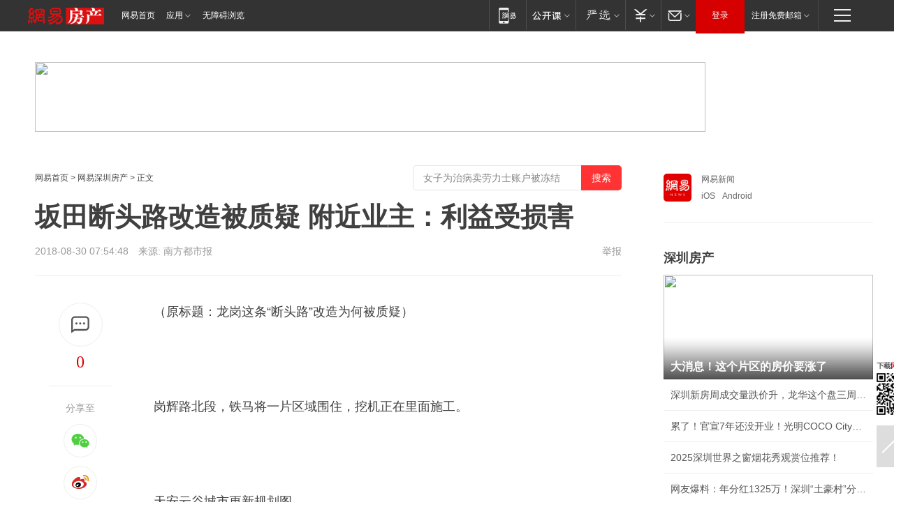

--- FILE ---
content_type: text/html; charset=utf-8
request_url: https://sz.house.163.com/18/0830/07/DQEM57IL000788D9.html
body_size: 46622
content:
<!DOCTYPE HTML>

<html id="ne_wrap" data-publishtime="2018-08-30 07:54:48" data-category="社会,市政基建">
<head>
    <!-- head -->
    
    
    <title>坂田断头路改造被质疑 附近业主：利益受损害|城市更新|交通|工业园|李大道_网易房产</title>
    <meta name="keywords" content="坂田,城市更新,断头路,交通,工业园,李大道"/>
    <meta name="description" content="坂田断头路改造被质疑 附近业主：利益受损害,坂田,城市更新,断头路,交通,工业园,李大道"/>
    <meta name="author" content="网易">
    <meta name="Copyright" content="网易版权所有">
    <link rel="apple-touch-icon" href="https://static.ws.126.net/163/f2e/common/share-icon.png">
    <link rel="mask-icon" href="https://static.ws.126.net/163/f2e/common/share-icon.png">
    <meta name="msapplication-TileImage" content="https://static.ws.126.net/163/f2e/common/share-icon.png">
    <base target="_blank"><!--[if lte IE 6]></base><![endif]-->
    <meta http-equiv="expires" content="0">
    <meta http-equiv="Cache-Control" content="no-transform">
    <meta http-equiv="Cache-Control" content="no-siteapp">
    <meta http-equiv="x-ua-compatible" content="ie=edge">
    <meta property="og:type" content="article">
    <meta property="og:title" content="坂田断头路改造被质疑 附近业主：利益受损害">
    <meta property="og:description" content="坂田断头路改造被质疑 附近业主：利益受损害,坂田,城市更新,断头路,交通,工业园,李大道">
    
    <meta property="og:url" content="https://sz.house.163.com/18/0830/07/DQEM57IL000788D9.html">
    
    <meta property="og:image" content="https://static.ws.126.net/163/f2e/product/post_nodejs/static/logo.png">
    <meta property="article:author" content="网易">
    <meta property="article:published_time" content="2018-08-30T07:54:48+08:00">
    <meta property="twitter:card" content="summary">
    <meta property="twitter:image" content="https://static.ws.126.net/163/f2e/product/post_nodejs/static/logo.png">
    <meta property="twitter:title" content="坂田断头路改造被质疑 附近业主：利益受损害">
    <meta property="twitter:creator" content="网易新闻">
    <meta property="twitter:site" content="网易">
    <meta property="twitter:description" content="坂田断头路改造被质疑 附近业主：利益受损害,坂田,城市更新,断头路,交通,工业园,李大道">
    
<script>
;(function(){
var el = document.createElement("script");
el.src = "https://lf1-cdn-tos.bytegoofy.com/goofy/ttzz/push.js?de70e43cfa5b194e21ef889e98d7123a7deb9487dce7ed62313212129c4244a219d1c501ebd3301f5e2290626f5b53d078c8250527fa0dfd9783a026ff3cf719";
el.id = "ttzz";
var s = document.getElementsByTagName("script")[0];
s.parentNode.insertBefore(el, s);
})(window);
</script>
    
    
    <meta name="referrer" content="always">
    
    <link rel="canonical" href="https://sz.house.163.com/18/0830/07/DQEM57IL000788D9.html">
    
    <link rel="alternate" media="only screen and(max-width: 640px)" href="https://m.163.com/house/article/DQEM57IL000788D9.html">
    <meta name="mobile-agent" content="format=html5; url=https://m.163.com/house/article/DQEM57IL000788D9.html?spss=adap_pc">
    <meta name="mobile-agent" content="format=xhtml; url=https://m.163.com/house/article/DQEM57IL000788D9.html?spss=adap_pc">
    <meta name="mobile-agent" content="format=wml; url=https://m.163.com/house/article/DQEM57IL000788D9.html?spss=adap_pc">
    <!--[if lt IE 9]>
    <script type="text/javascript" src="https://static.ws.126.net/163/f2e/post_nodejs/libs/js/html5shiv.min.js"></script><script type="text/javascript" src="https://static.ws.126.net/163/f2e/post_nodejs/libs/js/respond.min.js"></script>
    <![endif]-->
    <script type="text/javascript" data-type="touch/article">!function(){"use strict";var t=["play.163.com"],e={URL:function(){var t,e=self.URL;try{e&&("href"in(t=new self.URL("http://m.163.com"))||(t=void 0))}catch(t){console.log(t)}return function(o){if(t)return new e(o);var i=document.createElement("a");return i.href=o,i}}(),isMobile:function(t){return/android.*?mobile|ipod|blackberry|bb\d+|phone|WindowsWechat/i.test(t||navigator.userAgent)},isPAD:function(t){return/iPad/i.test(t||navigator.userAgent)},blockedDomain:function(e){return-1!=t.indexOf(e)}};!function(t){if(!/noredirect/i.test(location.search)){var o,i=window.location.href,n=new e.URL(i),a=n.hostname;if(!e.blockedDomain(a)&&e.isMobile()){var r=n.search.length>0?n.search.substring(1):"",c=n.hash;r.length>0&&"&"!==r[0]&&(r="&"+r);var s=(o=function(){var t=[{test:/163\.com$/i,domain:"163"},{test:/baidu\.com$/i,domain:"baidu"},{test:/sm\.cn$/i,domain:"sm"},{test:/sogou\.com$/i,domain:"sogou"},{test:/so\.com$/i,domain:"360"},{test:/google/i,domain:"google"},{test:/bing/i,domain:"bing"},{test:/weibo/i,domain:"weibo"},{test:/toutiao/i,domain:"toutiao"}],e=document.referrer,o="",i="";if(e){var n=e.match(/^([hH][tT]{2}[pP]:\/\/|[hH][tT]{2}[pP][sS]:\/\/)([^\/]+).*?/);o=n&&n[2]?n[2]:o}if(o){i=o;for(var a,r=0;r<t.length;r++)if((a=t[r]).test.test(o)){i=a.domain;break}}return i}())?"&referFrom="+o:"",m=t&&t(s,i,r,c);m&&(window.location.href=m)}}}((function(t,e,o,i){var n=/([A-Z0-9]{16})(?:_\w+)?\.html/.exec(e);if(n){var a=n[1];if(n=/https?:\/\/(?:.*\.)?([a-z0-9]*)\.163\.com\/(?:\w+\/)?\d{2}\/\d{4}\/\d{2}\/([A-Z0-9]{16})(?:_\w+)?\.html/.exec(e)||/https?:\/\/www\.163\.com\/([a-z0-9]*)\/article\/([A-Z0-9]{16})(?:_\w+)?\.html/.exec(e)){n[1];return"local","https://m.163.com/local/article/"+a+".html?spss=adap_pc"+t+"#adaptation=pc"}return"https://m.163.com/touch/article.html?docid="+a+"&spss=adap_pc"+t+"#adaptation=pc"}return!1}))}();</script>
    <script src="https://static.ws.126.net/utf8/assets/js/jquery-1.10.2.min.js"></script>
    <script>jQuery.ajaxSettings.cache = true</script>
    <link href="https://static.ws.126.net/163/f2e/product/post2020_cms/static/css/main.d53ba9b4.css" rel="stylesheet">
    <!-- 手机浏览自动跳转到触屏版 开始 -->
    <script language="javascript">
        var href = window.location.href;
        var pcversion = href.indexOf('pc=true');
        var jump2url='http://m.house.163.com/sz/xf/web/news_detail.shtml?docid=DQEM57IL000788D9';
        var browser = { versions: function () { var u = navigator.userAgent, app = navigator.appVersion; return { trident: u.indexOf('Trident') > -1, presto: u.indexOf('Presto') > -1, webKit: u.indexOf('AppleWebKit') > -1, gecko: u.indexOf('Gecko') > -1 && u.indexOf('KHTML') == -1, mobile: !!u.match(/AppleWebKit.*Mobile.*/) || !!u.match(/AppleWebKit/) || !!u.match(/netease_news/) || !!u.match(/NewsApp/), ios: !!u.match(/\(i[^;]+;( U;)? CPU.+Mac OS X/), android: u.indexOf('Android') > -1 || u.indexOf('Linux') > -1, iPhone: u.indexOf('iPhone') > -1 || u.indexOf('Mac') > -1, iPad: u.indexOf('iPad') > -1, webApp: u.indexOf('Safari') == -1, QQbrw: u.indexOf('MQQBrowser') > -1, ucLowEnd: u.indexOf('UCWEB7.') > -1, ucSpecial: u.indexOf('rv:1.2.3.4') > -1, ucweb: function () { try { return parseFloat(u.match(/ucweb\d+\.\d+/gi).toString().match(/\d+\.\d+/).toString()) >= 8.2 } catch (e) { if (u.indexOf('UC') > -1) { return true } else { return false } } } (), Symbian: u.indexOf('Symbian') > -1, ucSB: u.indexOf('Firefox/1.') > -1 }; } () }
        var _gaq = _gaq || [];
        (function (win, browser, undefined) {
            if ( pcversion > -1 ) {
                return;
            }
            if (win.screen === undefined || win.screen.width < 810) {
                if (browser.versions.iPad == true) { win.location.href = jump2url; return; }
                if (browser.versions.webKit == true || browser.versions.mobile == true || browser.versions.ios == true || browser.versions.iPhone == true || browser.versions.ucweb == true || browser.versions.ucSpecial == true) {
                    win.location.href = jump2url; return;
                }
            }
        })(this, browser);
    </script>
    <!--手机浏览自动跳转到触屏版 结束 -->
    <style>
a {color: #000}
a,a:visited {text-decoration: none}
a:visited {color: #83006f}
a:hover {text-decoration: underline}
a:active,a:hover {color: #ba2636}
  .gg200x300 {
  	position: relative;
  }
/* mod-tab */
.mod-tab { border-top: 2px solid #0f6b99; }
.mod-tab-hd { height: 31px; overflow: hidden; border-left: 1px solid #dddddd; }
.mod-tab-hd a, .mod-tab-hd a:visited { color: #252525; }
.mod-tab-hd a:hover, .mod-tab-hd a:active { color: #cc1b1b; }
.mod-tab-trigger { float: left; _display: inline; text-align: center; font-size: 14px; height: 30px; line-height: 30px; border-right: 1px solid #dddddd; background: #f8f8f8; background-image: -webkit-linear-gradient(top, #ffffff, #ffffff 50%, #f1f1f1); background-image: -moz-linear-gradient(top, #ffffff, #ffffff 50%, #f1f1f1); background-image: -ms-linear-gradient(top, #ffffff, #ffffff 50%, #f1f1f1); background-image: -o-linear-gradient(top, #ffffff, #ffffff 50%, #f1f1f1); background-image: linear-gradient(top, #ffffff, #ffffff 50%, #f1f1f1); }
.mod-tab-hd .current { position: relative; z-index: 1; font-weight: bold; background: #fff; height: 31px; }
.mod-tab-bd { border-top: 1px solid #dddddd; margin-top: -1px; }
.mod-tab-bd .mod-tab-panel { display: none; }
.mod-tab-bd .current { display: block; }
.ep-tab-1 { border-top: 0; }
.ep-tab-1 .mod-tab-hd { height: 32px; padding-top: 1px; }
.ep-tab-1 .mod-tab-trigger { width: 142px; border-top: 1px solid #dddddd; }
.ep-tab-1 .ep-tab-1-topbor { display: none; }
.ep-tab-1 .current .ep-tab-1-topbor { display: block; position: absolute; left: -1px; top: -2px; width: 144px; border-top: 2px solid #0f6b99; }
.ep-tab-2 .mod-tab-trigger { width: 149px; }
.ep-tab-2 .mod-tab-hd .current { width: 148px; }
.ep-tab-4 .mod-tab-trigger { width: 74px; }
.ep-tab-4 .mod-tab-hd .current { width: 73px; }
/* mod-list */
.mod-f12list li {
    background: none;
    padding: 0;
    height: 35px;
    font-size: 14px;
    line-height: 34px;
    border-bottom: 1px solid #f0f0f0
}
.mod-f14list li { background-position: 0 -108px; font-size: 14px; height: 27px; line-height: 27px; padding-left: 10px; overflow: hidden; }
.ep-list-1 li,.ep-list-2 li  {  *zoom: 1; }
.ep-list-1 li:after,.ep-list-2 li:after { display: block; overflow: hidden; clear: both; height: 0; visibility: hidden; content: "."; }
.ep-list-1 .title,.ep-list-2 .title { float: left; _display: inline; }
.ep-list-1 .time,.ep-list-2 .time { float: left; _display: inline; margin-left: 10px; color: #888888; font-size: 11px; -webkit-text-size-adjust: none; font-family: Arial, "\5B8B\4F53", sans-serif; }
.ep-list-nodot li { background: none; padding-left: 0; }
.ep-dotlist li { height: 34px; line-height: 34px; overflow: hidden; font-size: 12px; border-top: 1px dotted #dddddd; }
.ep-dotlist li.first { border-top: 0; }
.ep-list-rank li { padding: 0 55px 0 23px;  *zoom: 1; }
.ep-list-rank li:after { display: block; overflow: hidden; clear: both; height: 0; visibility: hidden; content: "."; }
.ep-list-rank .num { float: left; _display: inline; width: 20px; margin-left: -23px; text-align: center; font-weight: bold; font-family: Arial, "\5B8B\4F53", sans-serif; color: #888888; font-style: italic; line-height: 31px; }
.ep-list-rank .count { float: right; _display: inline; width: 50px; overflow: hidden; margin-right: -50px; text-align: right; color: #cc1b1b; font-size: 11px; -webkit-text-size-adjust: none; font-family: Arial, "\5B8B\4F53", sans-serif; line-height: 33px; }
.mod-imglist li { float: left; _display: inline; overflow: hidden; }
.mod-imglist li h3 { height: 24px; line-height: 24px; overflow: hidden; text-align: center; background: #575757; padding: 0 5px; }
.mod-imglist li h3 a { display: block; }
.mod-imglist li h3 a, .mod-imglist li h3 a:visited { color: #ffffff; }
.mod-imglist li h3 a:hover, .mod-imglist li h3 a:active { color: #ffffff; }
.ep-imglist-1 { margin-left: -40px; }
.ep-imglist-1 li { width: 130px; margin: 5px 0 5px 40px; }
.ep-imglist-1 li img { height: 90px; }
.ep-imglist-1b li h3 { height: auto; line-height: 20px; padding-top: 6px; text-align: left; background: none; }
.ep-imglist-1b li h3 a { color: #252525; }
.ep-imglist-1b li h3 a:visited { color: #888888; }
.ep-imglist-1b li h3 a:hover, .ep-imglist-1b li h3 a:active { color: #cc1b1b; }
/* mod-title */
.mod-title .title { float: left; }
.mod-title .more, .mod-title .entry { float: right; }
.ep-title-1 { margin: 14px 0 7px 0; line-height: 27px; height: 27px; overflow: hidden; }
.ep-title-1 .title { font-size: 14px; }
.ep-title-2 { height: 31px; line-height: 31px; overflow: hidden; padding: 13px 0 7px; }
.ep-title-2 .title { float: left; _display: inline; font-size: 16px; font-weight: bold; font-family: "\5FAE\8F6F\96C5\9ED1", "\5B8B\4F53", sans-serif; }
.ep-title-2 .title a, .ep-title-2 .title a:visited { color: #252525; }
.ep-title-2 .title a:hover, .ep-title-2 .title a:active { color: #cc1b1b; }
.ep-title-2 .more { float: right; _display: inline; }
.ep-title-2 .entry { float: right; _display: inline; }
.ep-title-2 .entry a { float: right; _display: inline; padding-right: 15px; background-position: 37px -130px; }
.ep-title-3 {
    margin: 17px 0 11px;
    font-size: 18px;
    font-family: 微软雅黑;
    font-weight: 400
}
.ep-title-3 em { font-weight: bold; }
.ep-title-3 .normal { font-weight: normal; }
  .ep-title-2 {
    background: #fafafa;
    margin-top: 10px;
    height: 35px;
    padding: 0 10px;
    border-bottom: 1px solid #ddd
}
  .house-special a {
  	display: block;
    width: 100%;
    overflow: hidden;
    text-overflow: ellipsis;
    white-space: nowrap;
  }
  .house-special.post_side_mod .post_side_mod_imgnews h3 {
    overflow: hidden;
    text-overflow: ellipsis;
    white-space: nowrap;
  }
</style>
<%@ /0080/e/0080ep_includecss_1301.vm %>
<style type="text/css">
    /*房产头条区域*/
.house-title-bar { border-top:2px solid #256A8E; width:590px; padding-top:19px; clear:both; overflow:hidden;}
.house-title-bar h2 { float:left; width:103px; height:25px; line-height:25px; overflow:hidden;}
.house-title-bar .more { float:right; padding-top:10px; padding-right:2px; color:#ddd;}
.house-title-bar .more a,.house-title-bar .more a:visited { color:#1F1F1F;}
.house-title-bar .more a:hover { color: #BA2636; }
.house-mod { width:590px; clear:both; margin:0 auto; overflow:hidden;}
.house-mod .left-img { float:left; width:160px;}
.house-mod .left-img ul { clear:both; margin:0 auto; overflow:hidden;}
.house-mod .left-img li { float: left; _display: inline; overflow: hidden;}
.house-mod .left-img li h3 { width:160px; height: 24px; line-height: 24px; overflow: hidden; text-align: center; background: #575757;}
.house-mod .left-img li h3 a { display: block;}
.house-mod .left-img li h3 a:link,.house-mod .left-img li h3 a:visited { color: #ffffff;}
.house-mod .left-img li h3 a:hover,.house-mod .left-img li h3 a:active { color: #ffffff;}
.house-mod .right-text { float:right; width:400px;}
.house-mod .right-text h2 { font-family: "Microsoft YaHei", "微软雅黑", "宋体"; font-size: 16px; font-weight: bold; height:24px; line-height: 24px; margin:0 auto; overflow:hidden; }
.house-mod .right-text p { margin:0 auto; clear:both; line-height:21px; color:#161616;}
.house-mod .right-text .text-list { clear:both; margin:0 auto; overflow:hidden;}
.house-mod .right-text .text-list li { clear:both; background: url(http://img1.cache.netease.com/cnews/css13/sprites.png) 0 -108px no-repeat; font-size: 14px; height: 27px; line-height: 27px; padding-left: 10px; overflow:hidden;}
.house-mod .dot-line { clear:both; height:1px; border-bottom:1px dotted #DCDCDC; overflow:hidden; display:block; font-size:1px; }
    /*新车图库*/
.new-car-pic { width:590px; clear:both; overflow:hidden; margin:0 auto;}
.new-car-pic .dot-line { clear:both; height:1px; border-bottom:1px solid #DCDCDC; overflow:hidden; display:block; font-size:1px; }
.scrlBody{ overflow:hidden;}
.scrlCtrl{ text-align:center;}
.scrl_1 .scrlCtrl ul{ display:inline-block; *display:inline; zoom:1; margin:0 4px 0 12px;font-size: 0;}
.scrl_1 .scrlCtrl li{ display:inline-block; *display:inline; zoom:1; width:10px; height:9px; cursor:pointer; background:url(http://img1.cache.netease.com/cnews/css13/img/scr-icon-bg.gif) left -48px no-repeat; margin-right:8px; overflow:hidden;font-size: 0;}
.scrl_1 .scrlCtrl .active{ background:url(http://img1.cache.netease.com/cnews/css13/img/scr-icon-bg.gif) left -58px no-repeat;}
.scrl_1 .scrlPrev{ display:inline-block; width:7px; height:11px; margin-top:1px; background:url(http://img1.cache.netease.com/cnews/css13/img/scr-icon-bg.gif) left top no-repeat;overflow:hidden;}
.scrl_1 .scrlNext{ display:inline-block; width:7px; height:11px; margin-top:1px; background:url(http://img1.cache.netease.com/cnews/css13/img/scr-icon-bg.gif) right -24px no-repeat;overflow:hidden;}
.scrl_1 .scrlPrev:hover{ background:url(http://img1.cache.netease.com/cnews/css13/img/scr-icon-bg.gif) left -12px no-repeat;}
.scrl_1 .scrlNext:hover{ background:url(http://img1.cache.netease.com/cnews/css13/img/scr-icon-bg.gif) right -36px no-repeat;}
.list-box li{ float:left;width:590px;}
.roll-pic-list { padding-bottom:15px;}
.roll-pic-list li{ float:left; width:160px; padding-right:55px; line-height:21px;}
.roll-pic-list li.last { padding-right:0;}
.roll-pic-list h5{ margin-top:6px;}
    /*moule1*/
.mod-imgText { clear: both; line-height: 0; }
.mod-imgText img {  float: left;line-height: 21px; padding-bottom:2px; }
.imgText-widget-1 { overflow: hidden; }
.imgText-widget-1 img { margin: 3px 15px 0 0; }
.imgText-widget-1 img { padding-bottom:12px; }
.imgText-widget-1 .detail a { color:#0e558d; }
.imgText-widget-1 p { color: #888; line-height: 21px; margin: 0;}
.main-title { font-size: 14px; font-weight: bold; height: 34px; line-height: 34px; overflow: hidden; }
    /*装修论坛按钮列表*/
.house-btn-list { width:300px; clear:both; margin:0 auto; overflow:hidden;}
.house-btn-list ul { float:left; width:310px;}
.house-btn-list li { float:left; width:90px; height:30px; background:url(http://img1.cache.netease.com/cnews/css13/img/house-btn-bg.gif) left top no-repeat; margin-right:11px; margin-bottom:7px; display:inline; color:#174F82; text-align:center; line-height:30px; font-size:14px; font-weight:bold;}
.house-btn-list li a,.house-btn-list li a:visited { color:#174F82;}
.house-btn-list li a:hover { color:#ba2636;}
    /*house rank list 排行*/
.ep-h-title { border-top:2px solid #246B8F; height: 31px; line-height: 31px; padding: 7px 0 8px; clear:both; overflow:hidden;}
.ep-h-title .title { float: left; _display: inline; font-size: 16px; font-weight: bold; font-family: "\5FAE\8F6F\96C5\9ED1", "\5B8B\4F53", sans-serif;}
.ep-h-title .title:link,.ep-h-title .title:visited { color: #252525;}
.ep-h-title .title:hover,.ep-h-title .title:active { color: #cc1b1b;}
.h-rankList-header { width:300px; height:24px; line-height:24px; color:#888888; background:#F6F6F6; clear:both; float:left; overflow:hidden;}
.h-rankList-header .name { float:left; padding-left:28px;}
.h-rankList-header .region { float:right; width:50px; text-align:right;}
.h-rankList-header .price { float:right; width:60px; padding-right:13px; text-align:right;}
.h-rankList li { border-bottom: 1px dotted #ddd; display: inline-block; float: left; height: 29px; line-height: 29px; overflow: hidden; width: 300px; color:#252525;}
.h-rankList li span.ranknum { width: 18px; height: 14px; color: #FFFFFF; float: left; line-height: 14px; margin-top: 7px; font-family: "Arial";  font-weight: bold; text-align: center; }
.h-rankList li span.front { background-color: #BD534B; }
.h-rankList li span.follow { background-color: #888888; }
.h-rankList li a { color: #252525; float: left; padding-left: 10px; }
.h-rankList li a:hover { color: #BA2636; }
.h-rankList li .price { float:right; width:85px; padding-right:13px; text-align:right;}
.h-rankList li .region { float:right; width:50px; text-align: center;}
</style>
<style>
.ep-share-tip{float:left;height: 28px;line-height: 28px;font-family: "Microsoft YaHei","微软雅黑", "宋体", sans-serif; color: #888888;font-size: 14px;}
.nt-share14 i{
    background: url(http://img2.cache.netease.com/f2e/house/imageupload/images/share14_icon_v1.0.png);
}
</style>
<script>setTimeout(function(){if(document.body && document.body.innerHTML.length<170)document.location.href='http://house.163.com/special/special.html'},50)</script>
<script>
var _hmt = _hmt || [];
(function() {
  var hm = document.createElement("script");
  hm.src = "";
  var s = document.getElementsByTagName("script")[0]; 
  s.parentNode.insertBefore(hm, s);
})();
</script>
    <script src="https://static.ws.126.net/cnews/js/ntes_jslib_1.x.js"></script>
    <link rel="stylesheet" type="text/css" href="//gz.house.163.com/special/00874MT4/hinfo_tag_css.css?1">
    <style>
        .channel_ad_2016{position:absolute;bottom:0;left:0;z-index:3;overflow:hidden;width:30px;height:17px;border-radius:0 8px 0 0;background:#000 none repeat scroll 0 0;background:rgba(0,0,0,.6) none repeat scroll 0 0;color:#fff;text-align:left;font-size:12px;font-family:Arial;line-height:17px}
    </style>
</head>
<body>
    <!-- 通用导航 -->
    
    <link rel="stylesheet" href="https://static.ws.126.net/163/f2e/commonnav2019/css/commonnav_headcss-fad753559b.css"/>
<!-- urs -->
<script _keep="true" src="https://urswebzj.nosdn.127.net/webzj_cdn101/message.js" type="text/javascript"></script>
<div class="ntes_nav_wrap" id="js_N_NTES_wrap">
  <div class="ntes-nav" id="js_N_nav">
    <div class="ntes-nav-main clearfix">
            <div class="c-fl" id="js_N_nav_left">
        <a class="ntes-nav-index-title ntes-nav-entry-wide c-fl" href="https://www.163.com/" title="网易首页">网易首页</a>
        <!-- 应用 -->
        <div class="js_N_navSelect ntes-nav-select ntes-nav-select-wide ntes-nav-app  c-fl">
          <a href="https://www.163.com/#f=topnav" class="ntes-nav-select-title ntes-nav-entry-bgblack JS_NTES_LOG_FE">应用
            <em class="ntes-nav-select-arr"></em>
          </a>
          <div class="ntes-nav-select-pop">
            <ul class="ntes-nav-select-list clearfix">
              <li>
                <a href="https://m.163.com/newsapp/#f=topnav">
                  <span>
                    <em class="ntes-nav-app-newsapp">网易新闻</em>
                  </span>
                </a>
              </li>
              <li>
                <a href="https://open.163.com/#f=topnav">
                  <span>
                    <em class="ntes-nav-app-open">网易公开课</em>
                  </span>
                </a>
              </li>
              <li>
                <a href="https://hongcai.163.com/?from=pcsy-button">
                  <span>
                    <em class="ntes-nav-app-hongcai">网易红彩</em>
                  </span>
                </a>
              </li>
              <li>
                <a href="https://u.163.com/aosoutbdbd8">
                  <span>
                    <em class="ntes-nav-app-yanxuan">网易严选</em>
                  </span>
                </a>
              </li>
              <li>
                <a href="https://mail.163.com/client/dl.html?from=mail46">
                  <span>
                    <em class="ntes-nav-app-mail">邮箱大师</em>
                  </span>
                </a>
              </li>
              <li class="last">
                <a href="https://study.163.com/client/download.htm?from=163app&utm_source=163.com&utm_medium=web_app&utm_campaign=business">
                  <span>
                    <em class="ntes-nav-app-study">网易云课堂</em>
                  </span>
                </a>
              </li>
            </ul>
          </div>
        </div>
      </div>
      <div class="c-fr">
        <!-- 片段开始 -->
        <div class="ntes-nav-quick-navigation">
          <a rel="noreferrer"class="ntes-nav-quick-navigation-btn" id="js_N_ntes_nav_quick_navigation_btn" target="_self">
            <em>快速导航
              <span class="menu1"></span>
              <span class="menu2"></span>
              <span class="menu3"></span>
            </em>
          </a>
          <div class="ntes-quicknav-pop" id="js_N_ntes_quicknav_pop">
            <div class="ntes-quicknav-list">
              <div class="ntes-quicknav-content">
                <ul class="ntes-quicknav-column ntes-quicknav-column-1">
                  <li>
                    <h3>
                      <a href="https://news.163.com">新闻</a>
                    </h3>
                  </li>
                  <li>
                    <a href="https://news.163.com/domestic">国内</a>
                  </li>
                  <li>
                    <a href="https://news.163.com/world">国际</a>
                  </li>
                  <li>
                    <a href="https://news.163.com/special/wangsansanhome/">王三三</a>
                  </li>
                </ul>
                <ul class="ntes-quicknav-column ntes-quicknav-column-2">
                  <li>
                    <h3>
                      <a href="https://sports.163.com">体育</a>
                    </h3>
                  </li>
                  <li>
                    <a href="https://sports.163.com/nba">NBA</a>
                  </li>
                  <li>
                    <a href="https://sports.163.com/cba">CBA</a>
                  </li>
                  <li>
                    <a href="https://sports.163.com/allsports">综合</a>
                  </li>
                  <li>
                    <a href="https://sports.163.com/zc">中超</a>
                  </li>
                  <li>
                    <a href="https://sports.163.com/world">国际足球</a>
                  </li>
                  <li>
                    <a href="https://sports.163.com/yc">英超</a>
                  </li>
                  <li>
                    <a href="https://sports.163.com/xj">西甲</a>
                  </li>
                  <li>
                    <a href="https://sports.163.com/yj">意甲</a>
                  </li>
                </ul>
                <ul class="ntes-quicknav-column ntes-quicknav-column-3">
                  <li>
                    <h3>
                      <a href="https://ent.163.com">娱乐</a>
                    </h3>
                  </li>
                  <li>
                    <a href="https://ent.163.com/star">明星</a>
                  </li>
                  <li>
                    <a href="https://ent.163.com/movie">电影</a>
                  </li>
                  <li>
                    <a href="https://ent.163.com/tv">电视</a>
                  </li>
                  <li>
                    <a href="https://ent.163.com/music">音乐</a>
                  </li>
                  <li>
                    <a href="https://ent.163.com/special/fmgs/">封面故事</a>
                  </li>
                </ul>
                <ul class="ntes-quicknav-column ntes-quicknav-column-4">
                  <li>
                    <h3>
                      <a href="https://money.163.com">财经</a>
                    </h3>
                  </li>
                  <li>
                    <a href="https://money.163.com/stock">股票</a>
                  </li>
                  <li>
                    <a href="https://money.163.com/special/caijingyuanchuang/">原创</a>
                  </li>
                  <li>
                    <a href="https://money.163.com/special/wycjzk-pc/">智库</a>
                  </li>
                </ul>
                <ul class="ntes-quicknav-column ntes-quicknav-column-5">
                  <li>
                    <h3>
                      <a href="https://auto.163.com">汽车</a>
                    </h3>
                  </li>
                  <li>
                    <a href="https://auto.163.com/buy">购车</a>
                  </li>
                  <li>
                    <a href="http://product.auto.163.com">车型库</a>
                  </li>
                </ul>
                <ul class="ntes-quicknav-column ntes-quicknav-column-6">
                  <li>
                    <h3>
                      <a href="https://tech.163.com">科技</a>
                    </h3>
                  </li>
                  <li>
                    <a href="https://tech.163.com/smart/">网易智能</a>
                  </li>
                  <li>
                    <a href="https://tech.163.com/special/S1554800475317/">原创</a>
                  </li>
                  <li>
                    <a href="https://tech.163.com/it">IT</a>
                  </li>
                  <li>
                    <a href="https://tech.163.com/internet">互联网</a>
                  </li>
                  <li>
                    <a href="https://tech.163.com/telecom/">通信</a>
                  </li>
                </ul>
                <ul class="ntes-quicknav-column ntes-quicknav-column-7">
                  <li>
                    <h3>
                      <a href="https://fashion.163.com">时尚</a>
                    </h3>
                  </li>
                  <li>
                    <a href="https://fashion.163.com/art">艺术</a>
                  </li>
                  <li>
                    <a href="https://travel.163.com">旅游</a>
                  </li>
                </ul>
                <ul class="ntes-quicknav-column ntes-quicknav-column-8">
                  <li>
                    <h3>
                      <a href="https://mobile.163.com">手机</a>
                      <span>/</span>
                      <a href="https://digi.163.com/">数码</a>
                    </h3>
                  </li>
                  <li>
                    <a href="https://mobile.163.com/special/jqkj_list/">惊奇科技</a>
                  </li>
                  <li>
                    <a href="https://mobile.163.com/special/cpshi_list/">易评机</a>
                  </li>
                  <li>
                    <a href="https://hea.163.com/">家电</a>
                  </li>
                </ul>
                <ul class="ntes-quicknav-column ntes-quicknav-column-9">
                  <li>
                    <h3>
                      <a href="https://house.163.com">房产</a>
                      <span>/</span>
                      <a href="https://home.163.com">家居</a>
                    </h3>
                  </li>
                  <li>
                    <a href="https://bj.house.163.com">北京房产</a>
                  </li>
                  <li>
                    <a href="https://sh.house.163.com">上海房产</a>
                  </li>
                  <li>
                    <a href="https://gz.house.163.com">广州房产</a>
                  </li>
                  <li>
                    <a href="https://xf.house.163.com/">楼盘库</a>
                  </li>
                  <li>
                    <a href="https://designer.home.163.com/search">设计师库</a>
                  </li>
                  <li>
                    <a href="https://photo.home.163.com/">案例库</a>
                  </li>
                </ul>
                <ul class="ntes-quicknav-column ntes-quicknav-column-11">
                  <li>
                    <h3>
                      <a href="https://edu.163.com">教育</a>
                    </h3>
                  </li>
                  <li>
                    <a href="https://edu.163.com/liuxue">留学</a>
                  </li>
                  <li>
                    <a href="https://edu.163.com/gaokao">高考</a>
                  </li>
                </ul>
                <div class="ntes-nav-sitemap">
                  <a href="https://sitemap.163.com/">
                    <i></i>查看网易地图</a>
                </div>
              </div>
            </div>
          </div>
        </div>
        <div class="c-fr">
          <div class="c-fl" id="js_N_navLoginBefore">
            <div id="js_N_navHighlight" class="js_loginframe ntes-nav-login ntes-nav-login-normal">
              <a href="https://reg.163.com/" class="ntes-nav-login-title" id="js_N_nav_login_title">登录</a>
              <div class="ntes-nav-loginframe-pop" id="js_N_login_wrap">
                <!--加载登陆组件-->
              </div>
            </div>
            <div class="js_N_navSelect ntes-nav-select ntes-nav-select-wide  JS_NTES_LOG_FE c-fl">
              <a class="ntes-nav-select-title ntes-nav-select-title-register" href="https://mail.163.com/register/index.htm?from=163navi&regPage=163">注册免费邮箱
                <em class="ntes-nav-select-arr"></em>
              </a>
              <div class="ntes-nav-select-pop">
                <ul class="ntes-nav-select-list clearfix" style="width:210px;">
                  <li>
                    <a href="https://reg1.vip.163.com/newReg1/reg?from=new_topnav&utm_source=new_topnav">
                      <span style="width:190px;">注册VIP邮箱（特权邮箱，付费）</span>
                    </a>
                  </li>
                  <li class="last JS_NTES_LOG_FE">
                    <a href="https://mail.163.com/client/dl.html?from=mail46">
                      <span style="width:190px;">免费下载网易官方手机邮箱应用</span>
                    </a>
                  </li>
                </ul>
              </div>
            </div>
          </div>
          <div class="c-fl" id="js_N_navLoginAfter" style="display:none">
            <div id="js_N_logined_warp" class="js_N_navSelect ntes-nav-select ntes-nav-logined JS_NTES_LOG_FE">
              <a class="ntes-nav-select-title ntes-nav-logined-userinfo">
                <span id="js_N_navUsername" class="ntes-nav-logined-username"></span>
                <em class="ntes-nav-select-arr"></em>
              </a>
              <div id="js_login_suggest_wrap" class="ntes-nav-select-pop">
                <ul id="js_logined_suggest" class="ntes-nav-select-list clearfix"></ul>
              </div>
            </div>
            <a class="ntes-nav-entry-wide c-fl" target="_self" id="js_N_navLogout">安全退出</a>
          </div>
        </div>

        <ul class="ntes-nav-inside">
          <li>
            <div class="js_N_navSelect ntes-nav-select c-fl">
              <a href="https://www.163.com/newsapp/#f=163nav" class="ntes-nav-mobile-title ntes-nav-entry-bgblack">
                <em class="ntes-nav-entry-mobile">移动端</em>
              </a>
              <div class="qrcode-img">
                <a href="https://www.163.com/newsapp/#f=163nav">
                  <img src="//static.ws.126.net/f2e/include/common_nav/images/topapp.jpg">
                </a>
              </div>
            </div>
          </li>
          <li>
            <div class="js_N_navSelect ntes-nav-select c-fl">
              <a id="js_love_url" href="https://open.163.com/#ftopnav0" class="ntes-nav-select-title ntes-nav-select-title-huatian ntes-nav-entry-bgblack">
                <em class="ntes-nav-entry-huatian">网易公开课</em>
                <em class="ntes-nav-select-arr"></em>
                <span class="ntes-nav-msg">
                  <em class="ntes-nav-msg-num"></em>
                </span>
              </a>
              <div class="ntes-nav-select-pop ntes-nav-select-pop-huatian">
                <ul class="ntes-nav-select-list clearfix">
                  <li>
                    <a href="https://open.163.com/ted/#ftopnav1">
                      <span>TED</span>
                    </a>
                  </li>
                  <li>
                    <a href="https://open.163.com/cuvocw/#ftopnav2">
                      <span>中国大学视频公开课</span>
                    </a>
                  </li>
                  <li>
                    <a href="https://open.163.com/ocw/#ftopnav3">
                      <span>国际名校公开课</span>
                    </a>
                  </li>
                  <li>
                    <a href="https://open.163.com/appreciation/#ftopnav4">
                      <span>赏课·纪录片</span>
                    </a>
                  </li>
                  <li>
                    <a href="https://vip.open.163.com/#ftopnav5">
                      <span>付费精品课程</span>
                    </a>
                  </li>
                  <li>
                    <a href="https://open.163.com/special/School/beida.html#ftopnav6">
                      <span>北京大学公开课</span>
                    </a>
                  </li>
                  <li class="last">
                    <a href="https://open.163.com/newview/movie/courseintro?newurl=ME7HSJR07#ftopnav7">
                      <span>英语课程学习</span>
                    </a>
                  </li>
                </ul>
              </div>
            </div>
          </li>
          <li>
            <div class="js_N_navSelect ntes-nav-select c-fl">
              <a id="js_lofter_icon_url" href="https://you.163.com/?from=web_fc_menhu_xinrukou_1" class="ntes-nav-select-title ntes-nav-select-title-lofter ntes-nav-entry-bgblack">
                <em class="ntes-nav-entry-lofter">网易严选</em>
                <em class="ntes-nav-select-arr"></em>
                <span class="ntes-nav-msg" id="js_N_navLofterMsg">
                  <em class="ntes-nav-msg-num"></em>
                </span>
              </a>
              <div class="ntes-nav-select-pop ntes-nav-select-pop-lofter">
                <ul id="js_lofter_pop_url" class="ntes-nav-select-list clearfix">
                  <li>
                    <a href="https://act.you.163.com/act/pub/ABuyLQKNmKmK.html?from=out_ynzy_xinrukou_2">
                      <span>新人特价</span>
                    </a>
                  </li>
                  <li>
                    <a href="https://you.163.com/topic/v1/pub/Pew1KBH9Au.html?from=out_ynzy_xinrukou_3">
                      <span>9.9专区</span>
                    </a>
                  </li>
                  <li>
                    <a href="https://you.163.com/item/newItemRank?from=out_ynzy_xinrukou_4">
                      <span>新品热卖</span>
                    </a>
                  </li>
                  <li>
                    <a href="https://you.163.com/item/recommend?from=out_ynzy_xinrukou_5">
                      <span>人气好物</span>
                    </a>
                  </li>
                  <li>
                    <a href="https://you.163.com/item/list?categoryId=1005000&from=out_ynzy_xinrukou_7">
                      <span>居家生活</span>
                    </a>
                  </li>
                  <li>
                    <a href="https://you.163.com/item/list?categoryId=1010000&from=out_ynzy_xinrukou_8">
                      <span>服饰鞋包</span>
                    </a>
                  </li>
                  <li>
                    <a href="https://you.163.com/item/list?categoryId=1011000&from=out_ynzy_xinrukou_9">
                      <span>母婴亲子</span>
                    </a>
                  </li>
                  <li class="last">
                    <a href="https://you.163.com/item/list?categoryId=1005002&from=out_ynzy_xinrukou_10">
                      <span>美食酒水</span>
                    </a>
                  </li>
                </ul>
              </div>
            </div>
          </li>
          <li>
            <div class="js_N_navSelect ntes-nav-select c-fl">
              <a href="https://ecard.163.com/" class="ntes-nav-select-title
        ntes-nav-select-title-money ntes-nav-entry-bgblack">
                <em class="ntes-nav-entry-money">支付</em>
                <em class="ntes-nav-select-arr"></em>
              </a>
              <div class="ntes-nav-select-pop ntes-nav-select-pop-temp">
                <ul class="ntes-nav-select-list clearfix">
                  <li>
                    <a href="https://ecard.163.com/#f=topnav">
                      <span>一卡通充值</span>
                    </a>
                  </li>
                  <li>
                    <a href="https://ecard.163.com/script/index#f=topnav">
                      <span>一卡通购买</span>
                    </a>
                  </li>
                  <li>
                    <a href="https://epay.163.com/">
                      <span>我的网易支付</span>
                    </a>
                  </li>
                  <li class="last">
                    <a href="https://globalpay.163.com/home">
                      <span>网易跨境支付</span>
                    </a>
                  </li>
                </ul>
              </div>
            </div>
          </li>
          <li>
            <div class="js_N_navSelect ntes-nav-select c-fl">
              <a id="js_mail_url" rel="noreferrer"class="ntes-nav-select-title
        ntes-nav-select-title-mail ntes-nav-entry-bgblack">
                <em class="ntes-nav-entry-mail">邮箱</em>
                <em class="ntes-nav-select-arr"></em>
                <span class="ntes-nav-msg" id="js_N_navMailMsg">
                  <em class="ntes-nav-msg-num" id="js_N_navMailMsgNum"></em>
                </span>
              </a>
              <div class="ntes-nav-select-pop ntes-nav-select-pop-mail">
                <ul class="ntes-nav-select-list clearfix">
                  <li>
                    <a href="https://email.163.com/#f=topnav">
                      <span>免费邮箱</span>
                    </a>
                  </li>
                  <li>
                    <a href="https://vipmail.163.com/#f=topnav">
                      <span>VIP邮箱</span>
                    </a>
                  </li>
                  <li>
                    <a href="https://qiye.163.com/?from=NetEase163top">
                      <span>企业邮箱</span>
                    </a>
                  </li>
                  <li>
                    <a href="https://mail.163.com/register/index.htm?from=ntes_nav&regPage=163">
                      <span>免费注册</span>
                    </a>
                  </li>
                  <li class="last">
                    <a href="https://mail.163.com/dashi/dlpro.html?from=mail46">
                      <span>客户端下载</span>
                    </a>
                  </li>
                </ul>
              </div>
            </div>
          </li>
        </ul>
      </div>
    </div>
  </div>
</div>
<script src="https://static.ws.126.net/163/f2e/commonnav2019/js/commonnav_headjs-8e9e7c8602.js"></script>
    <script>
        // logo
        window.channelConfigLogo = 'https://static.ws.126.net/f2e/news/res/channel_logo/house.png'
        window.channelConfigUrl = 'https://sz.house.163.com/'
        window.__STOCK_COMPONENT__ = [];
        // 初始化body宽度
        function getWindowSize(){if(window.innerHeight){return{'width':window.innerWidth,'height':window.innerHeight}}else if(document.documentElement&&document.documentElement.clientHeight){return{'width':document.documentElement.clientWidth,'height':document.documentElement.clientHeight}}else if(document.body){return{'width':document.body.clientWidth,'height':document.body.clientHeight}}}var DEFAULT_VERSION="9.0";var ua=navigator.userAgent.toLowerCase();var isIE=ua.indexOf("msie")>-1;var safariVersion;if(isIE){safariVersion=ua.match(/msie ([\d.]+)/)[1]}if(safariVersion<=DEFAULT_VERSION){if(safariVersion==7){jQuery(document.body).addClass("w9")}}function resizeNav(){if(getWindowSize().width<1366&&safariVersion!=7){jQuery(document.body).addClass("")}if(getWindowSize().width>=1366&&safariVersion!=7){jQuery(document.body).removeClass("w9")}};resizeNav();
        // 正文图集封面
        
    </script>
    
    <!-- 顶通 -->
    <div class="post_area post_columnad_top" data-adid="article_cms_column_1">
        <!-- 2016深圳房产文章页通栏01 -->
<div style="position:relative;">
<div class="at_item common_ad_item top_ad_column" adType="topColumnAd" requestUrl="https://nex.163.com/q?app=7BE0FC82&c=szhouse&l=111&site=netease&affiliate=szhouse&cat=article&type=column1200x125_960x100browser&location=1"></div>
<a href="javascript:;" target="_self" class="ad_hover_href"></a>
</div>
    </div>
    
    <!-- content -->
    <div class="container clearfix" id="container" data-hidead="false">
        <!-- 左侧 -->
        <div class="post_main">
            <!-- crumb -->
            
            <!-- crumb -->
            <div class="post_crumb">
                <a href="https://www.163.com/">网易首页</a> &gt;
                <a href="https://sz.house.163.com/">网易深圳房产</a> &gt;
                
                正文
				<div id="netease_search" style=" margin: -12px 0 0 0; vertical-align: top; float:right;"></div>
              	<script>window.UID_TARGET = ['0', '1', '2', '3', '4', '5', '6', '7']</script>
				<script src="https://static.ws.126.net/163/f2e/modules/search2022/search2022.cdbc9331.js" async></script>
            </div>
            <!-- 标题、摘要 -->
            
            <h1 class="post_title">坂田断头路改造被质疑 附近业主：利益受损害</h1>
            <!-- 来源 -->
            <div class="post_info">
                2018-08-30 07:54:48　来源: <a href="http://epaper.oeeee.com/epaper/H/html/2018-08/30/content_46472.htm#article" >南方都市报</a>
              	
                <a href="https://www.163.com/special/0077jt/tipoff.html?title=%E5%9D%82%E7%94%B0%E6%96%AD%E5%A4%B4%E8%B7%AF%E6%94%B9%E9%80%A0%E8%A2%AB%E8%B4%A8%E7%96%91%20%E9%99%84%E8%BF%91%E4%B8%9A%E4%B8%BB%EF%BC%9A%E5%88%A9%E7%9B%8A%E5%8F%97%E6%8D%9F%E5%AE%B3" target="_blank" class="post_jubao">举报</a>
            </div>
            <!-- keywordsList-->
            
            
            <div class="post_content" id="content">
                <div class="post_top">
                    <!-- 左侧悬浮分享 -->
                  	<div class="post_topad"></div> 
                    
                    <div class="post_top_tie">
                        <a class="post_top_tie_icon" target="_self" href="#post_comment_area" title="快速发贴"></a>
                        <a class="post_top_tie_count js-tielink js-tiejoincount" href="#" title="点击查看跟贴">0</a>
                    </div>
                    <div class="post_top_share">
                        <span class="post_top_share_title">分享至</span>
                        <ul class="post_share">
                            <li class="share_weixin js_weixin">
                                <a href="javascript:;" target="_self"><i title="分享到微信"></i></a>
                            </li>
                            <li class="share_weibo js_share" data-type="weibo">
                                <a href="javascript:;" target="_self"><i title="分享到新浪微博"></i></a>
                            </li>
                            <li class="share_qzone js_share" data-type="qzone">
                                <a href="javascript:;" target="_self"><i title="分享到QQ空间"></i></a>
                            </li>
                        </ul>
                        <div class="js_qrcode_wrap hidden" id="js_qrcode_top">
                            <div class="js_qrcode_arr"></div>
                            <a href="javascript:;" target="_self" class="js_qrcode_close" title="关闭"></a>
                            <div class="js_qrcode_img js_share_qrcode"></div>
                            <p>用微信扫码二维码</p>
                            <p>分享至好友和朋友圈</p>
                        </div>
                    </div>
                </div>
                <!-- 摘要 核心提示 -->
                
                
                
                <!-- 正文 -->
                <div id="endText">
                
                <div class="post_body">
                    
                    <p class="otitle">
                        （原标题：龙岗这条“断头路”改造为何被质疑）
                    </p>
                    
                    <p class="f_center"><img onerror="javascript:this.style.opacity = 0;" alt="坂田断头路改造被质疑 附近业主：利益受损害" class="pub_image" src="https://nimg.ws.126.net/?url=http%3A%2F%2Fcms-bucket.nosdn.127.net%2Fcatchpic%2Ff%2Ff3%2Ff3996bc8ff382d29d92c398d8d0d9744.jpg&thumbnail=660x2147483647&quality=80&type=jpg" style="border-width: 0px; border-style: initial; border-; display: block; margin: auto; max-width: 100%; ; ;Microsoft YaHei&quot;, 瀹嬩綋, &quot;Arial Narrow&quot;, HELVETICA; ; text-align: start;" /></p><p>岗辉路北段，铁马将一片区域围住，挖机正在里面施工。</p><p class="f_center"><img onerror="javascript:this.style.opacity = 0;" alt="坂田断头路改造被质疑 附近业主：利益受损害" class="pub_image" src="https://nimg.ws.126.net/?url=http%3A%2F%2Fcms-bucket.nosdn.127.net%2Fcatchpic%2Ff%2Ff9%2Ff9107afa42dd470d3f5c46c3cf1507e2.jpg&thumbnail=660x2147483647&quality=80&type=jpg" style="border-width: 0px; border-style: initial; border-; display: block; margin: auto; max-width: 100%; ; ;Microsoft YaHei&quot;, 瀹嬩綋, &quot;Arial Narrow&quot;, HELVETICA; ; text-align: start;" /></p><p>天安云谷城市更新规划图。</p><p>城市更新项目内的道路改造，该是一项民生工程，为何会遭到周边工业园业主反对？说到底，是这些工业园业主觉得自身利益受到了损害。如何保证各方利益最大化，这将考验相关职能部门的智慧。好在事情发生后，几方一直保持沟通。</p><p>岗辉路位于深圳市龙岗区坂田街道天安云谷城市更新单元内。近日有消息称，岗辉路即将启动改造。官方表示，打通岗辉路，对缓解天安云谷产业园片区的交通拥堵状况有着重大意义。但岗辉路东侧的几家工业园业主却对岗辉路改造提出了质疑，称如果按照现有方案改造岗辉路，将对岗辉路东侧的几家工业园车辆进出造成不利影响，进而影响经营。</p><p>对此，坂田街道城市更新中心回复南都称，坂田街道与建设单位积极和周边业主进行沟通，并于2017年多次在街道办举行专家技术评审会和建设协调会，多次根据专家意见修改设计、施工方案，将岗辉路的施工影响降到了最低，天安公司的方案也顺利通过了专家的审核。而此次施工，仅仅涉及岗辉路北段。</p><p>岗辉路东侧几个工业园业主反对改造</p><p>李先生在岗辉路东侧拥有一个工业园。据其介绍，他的工业园有80多个租户。考虑到自己工业园以及工业园内企业的生存，他反对岗辉路的改造。其表示，目前，还有两个工业园的业主跟他一样反对岗辉路的改造。</p><p>岗辉路即将进行改造施工的消息，是在今年8月18日传出的。李先生告诉南都记者，当时他正在外地出差。公司员工告诉他，岗辉路被深圳天安骏业投资发展公司用铁马围住，疑似马上就要进行施工改造。</p><p>李先生听到的消息在随后几天内得到了证实。根据相关媒体报道，8月23日上午，坂田街道规划土地监察队对天安云谷一期东侧岗辉路北段违建砖混水泥房进行整体拆除。该报道称，该违建建筑所处的岗辉路将于近期启动修建改造，违建建筑质量较差，并影响了岗辉路施工建设。违建建筑拆除后腾退出的200余平方米将进行岗辉路道路改造。</p><p>李先生告诉南都记者，他与几个工业园业主之所以反对岗辉路的改造，是因为改造方案“有问题”。</p><p>“按照天安云谷提出的改造方案，方便了他们，却会给我们造成不利的影响。”李先生称，天安云谷的改造方案是将现在12米宽的岗辉路从中间切开，靠近天安云谷的一侧下挖3～4米，做出一条水平面与天安云谷一期平齐的道路，供天安云谷使用。这样一来，道路东侧留下的岗辉路与改造后的岗辉路存在3～4米的落差，宽度也只有原来的一半，而且还不能与坂李大道相接，遂而变成一条断头路。“(改造后)东侧的工业区就成了‘孤岛’，车辆进出不方便，也存在安全隐患，我们的生产经营都会受到严重的影响。”李先生称。</p><p>而岗辉路东侧另一工业园业主则表示，他反对修建岗辉路，是因为赔偿没有谈妥，“天安云谷提出的赔偿金额远低于市场价。”该业主称。</p><p>岗辉路改造屡被搁置</p><p>岗辉路在天安云谷一期东侧，南起环城北路，向北与坂云路相交后，与坂李大道辅道相交，是天安云谷一期及道路东侧工业园重要的进出通道。</p><p>8月24日，南都记者来到岗辉路。记者观察到，虽然连接坂李大道和环城路，但岗辉路上车辆来往并不多，道路北段与坂李大道相交的地方，也存在较大的坡度。道路西侧是天安云谷一期和二期，由于道路与天安云谷一期存在一定的落差，二者并未相连接。在岗辉路北段，南都记者看到，数十个铁马将一片区域围住，挖机正在里面施工。在一个铁马上，还有深圳市天安云谷物业服务有限公司贴出的《关于岗辉路交通疏解方案的告示》。从该告示中也可以看到，“岗辉路施工已取得相关许可，将于近期入场施工。”</p><p>事实上，这条长度只有332.83米的道路自2015年就传出改造的消息，但一直没有动工。</p><p>南都记者了解到，早在2013年11月1日，龙岗区城市更新工作协调会议确定，岗辉路引入社会资本建设。根据《关于龙岗区鼓励社会资金投资城市更新项目周边公共设施暂行规定的通知》(深龙府办【2012】32号)相关流程，深圳天安骏业投资发展(集团)有限公司(以下简称“天安公司”)确定为岗辉路建设单位，坂田街道为业主单位，龙岗区更新局为监管单位。天安公司按相关程序办理相关手续，分别在2015年3月取得区发改局核发的总概算批复，2015年9月取得用地规划许可证，2015年7月25日取得道路施工许可证。</p><p>2015年，在得知岗辉路将改造之后，道路东侧7家工业园表示反对，岗辉路改造计划暂停。两年后的2017年6月7日，坂田街道办发出告知函，称将在当年6月9日开工修岗辉路。这次修建计划仍旧在东侧工业园几名业主的反对声中搁置。目前，仍旧反对改造的工业园还有3家。</p><p>坂田街道城市更新中心：</p><p>改造对改善附近交通拥堵意义重大</p><p>因为项目周边工业园业主的反对，2015年就取得建筑工程规划许可证以及施工许可证的岗辉路几度停工，为何在近期又宣布将启动施工？施工是否会损害周边工业园主的利益？8月29日，坂田街道城市更新中心相关负责人称，岗辉路位于天安云谷城市更新单元范围内，原规划为双向四车道，道路总长332.83m，红线宽20米，双向四车道。岗辉路位于天安云谷一期东侧，是天安云谷地块重要的进出通道。岗辉路现状是一条坑洼的“断头路”，与坂李大道快速路辅道连接口有近3米的高差，这是完全不符合原市政规划要求的，路上随处可见违停乱放的车辆，平均超过4米的高差使得天安云谷产业园片区路网闭塞、交通不畅。天安云谷一期园区目前日均上下班人数超过3万，相关部门已多次接到园区业主及企业对于交通现状的投诉。为此，打通岗辉路，使之与坂云路、环城北路、坂李大道相交，形成地块交通微循环对改善岗头社区天安云谷产业园片区的交通拥堵状况有着重大意义。</p><p>坂田街道城市更新中心表示，天安公司于2015年7月获得建筑工程规划许可证以及施工许可证后，按照政府规划和批复准备进行施工，却多次遭到项目周边工业园业主的阻挠，导致项目一度停工。周边工业园业主向坂田街道提出对岗辉路项目的多项质疑，例如岗辉路施工会使得岗辉路成为“断头路”、岗辉路施工会影响其消防安全和建筑安全等问题。为此，坂田街道与天安公司积极和周边业主进行沟通，并于2017年多次在街道办举行专家技术评审会和建设协调会，多次根据专家意见修改设计、施工方案，将岗辉路的施工影响降到了最低，天安公司的方案也顺利通过了专家的审核。目前，天安云谷二期已竣工，且该期主要出入口也规划在岗辉路上，为此，深圳天安骏业投资发展(集团)有限公司向街道递交了《岗辉路北段施工事宜说明函》，要求天安公司对岗辉路北段开展施工工作，并请街道对该道路施工给予支持。天安公司已完成收购岗辉路北段汽车检测站物业，本次施工仅涉及岗辉路北段，南段不在本次施工范围。天安公司作为施工方已制定了岗辉路北段的设计及施工方案、交通疏解方案，该道路施工对周边道路交通带来便利，有效缓解交通压力，解决当地民生迫切问题。因此，该中心原则上支持天安公司对该道路进行施工。</p><p>南都跟办:记者&nbsp;颜鹏</p>
                    <div style="height: 0px;overflow:hidden;"><img src="https://static.ws.126.net/163/f2e/product/post_nodejs/static/logo.png"></div>
                </div>
                </div>
                <!-- 相关 -->
                
                
                <!-- 今日头条 -->
                <style type="text/css">
.houseJrtt { background:#FCFCFC; border:1px solid #DEDEDE; border-bottom:2px solid #E5E5E5;  width:658px; clear:both; margin:30px auto 12px; position:relative;}
.houseJrtt .c1 { width:658px; clear:both; margin:0 auto; border-bottom:1px solid #DEDEDE;}
.houseJrtt .c1 .c1L { position:absolute; background:url(http://img1.cache.netease.com/house/2015/5/14/201505141323501ff32.gif) no-repeat 0 0; width:66px; height:77px; top:-5px; left:7px;}
.houseJrtt .c1 .c1L a { width:66px; height:77px; display:block; text-decoration:none;}
.houseJrtt .c1 .c1M { width:420px; float:left; margin-left:85px; display:inline;}
.houseJrtt .c1 .c1M h3 {font-family:"\5FAE\8F6F\96C5\9ED1","\9ED1\4F53","\5B8B\4F53"; font-weight:bold; font-size:19px; color:#252525; line-height:23px; padding:13px 0 5px; text-align:left;}
#endText .houseJrtt .c1 .c1M h3 a ,#endText .houseJrtt .c1 .c1M h3 a:visited { color:#252525; text-decoration:none;}
#endText .houseJrtt .c1 .c1M h3 a:hover { color:#bc2931;}
.houseJrtt .c1 .c1M h4 { text-align:left; line-height:21px; color:#888888; background:url(http://img1.cache.netease.com/house/img14/housearc1401/hbg04.gif) no-repeat 0 12px; padding:3px 0 2px 10px; font-size:12px;}
.houseJrtt .c1 .c1M .house_under_links { background:none; padding-left: 0px;}
#endText .houseJrtt .c1 .c1M h4 a ,#endText .houseJrtt .c1 .c1M h4 a:visited { color:#888888; text-decoration:none;}
#endText .houseJrtt .c1 .c1M h4 a:hover { color:#bc2931;}
.houseJrtt .c1 .c1R { width:65px; text-align:center; float:right; margin-right:4px; display:inline; font-size:12px; padding-top:4px;}
.houseJrtt .c1 .c1R .k1 { clear:both; width:100%; text-align:center;}
.houseJrtt .c1 .c1R .k2 { font-size:12px; width:100%; display:block; text-align:center; clear:both; margin:0 auto; color:#969696; line-height:20px;}
#endText .houseJrtt .c1 .c1R .k2 a ,#endText .houseJrtt .c1 .c1R .k2 a:visited { color:#969696; text-decoration:none;}
#endText .houseJrtt .c1 .c1R .k2 a:hover { color:#bc2931;}
.w9 .houseJrtt { background:#FCFCFC; border-top:1px solid #DEDEDE; border-bottom:2px solid #E5E5E5;  width:580px; clear:both; margin:30px auto 12px; position:relative;}
.w9 .houseJrtt .c1 { width:580px; clear:both; margin:0 auto; border-bottom:1px solid #DEDEDE;}
.w9 .houseJrtt .c1 .c1L { position:absolute; background:url(http://img1.cache.netease.com/house/2015/5/14/201505141323501ff32.gif) no-repeat 0 0; width:66px; height:77px; top:-5px; left:7px;}
.w9 .houseJrtt .c1 .c1L a { width:66px; height:77px; display:block; text-decoration:none;}
.w9 .houseJrtt .c1 .c1M { width:420px; float:left; margin-left:85px; display:inline;}
.w9 .houseJrtt .c1 .c1M h3 {font-family:"\5FAE\8F6F\96C5\9ED1","\9ED1\4F53","\5B8B\4F53"; font-weight:bold; font-size:19px; color:#252525; line-height:23px; padding:13px 0 5px; text-align:left;}
.w9 #endText .houseJrtt .c1 .c1M h3 a ,#endText .houseJrtt .c1 .c1M h3 a:visited { color:#252525; text-decoration:none;}
.w9 #endText .houseJrtt .c1 .c1M h3 a:hover { color:#bc2931;}
.w9 .houseJrtt .c1 .c1M h4 { text-align:left; line-height:21px; color:#888888; background:url(http://img1.cache.netease.com/house/img14/housearc1401/hbg04.gif) no-repeat 0 12px; padding:3px 0 2px 10px; font-size:12px;}
.w9 .houseJrtt .c1 .c1M .house_under_links { background:none; padding-left: 0px;}
.w9 #endText .houseJrtt .c1 .c1M h4 a ,#endText .houseJrtt .c1 .c1M h4 a:visited { color:#888888; text-decoration:none;}
.w9 #endText .houseJrtt .c1 .c1M h4 a:hover { color:#bc2931;}
.w9 .houseJrtt .c1 .c1R { width:65px; text-align:center; float:right; margin-right:4px; display:inline; font-size:12px; padding-top:4px;}
.w9 .houseJrtt .c1 .c1R .k1 { clear:both; width:100%; text-align:center;}
.w9 .houseJrtt .c1 .c1R .k2 { font-size:12px; width:100%; display:block; text-align:center; clear:both; margin:0 auto; color:#969696; line-height:20px;}
.w9 #endText .houseJrtt .c1 .c1R .k2 a ,#endText .houseJrtt .c1 .c1R .k2 a:visited { color:#969696; text-decoration:none;}
.w9 #endText .houseJrtt .c1 .c1R .k2 a:hover { color:#bc2931;}
</style>
<div class="houseJrtt clearfix">
<div class="c1 clearfix">
<div class="c1L"><a href="http://sz.house.163.com/"></a></div>
<div class="c1M">
<h3><a href="https://www.163.com/dy/article/JMER37DU0515CAQ3.html">大消息！这个片区的房价要涨了</a></h3>
<h4 class="house_under_links">
	<!--<a href="http://xf.house.163.com/sz/search/0-0-0-0-0-0-0-0-0-0-0-0-0-0-0-0-1-0-0-0-0-0.html">楼盘查询</a> |
	<a href="http://xf.house.163.com/sz/">买房推荐</a> |
	<a href="http://sz.house.163.com/special/sz_yykf/">易眼看房</a> |
	<a href="http://sz.house.163.com/special/163tfjmore/">163探房记</a> |
	<a href="http://sz.house.163.com/special/yykcmore/">易眼看城</a> |
	<a href="http://sz.house.163.com/special/dichanyixian_more/">地产一线</a>-->
</h4>
</div>
<div class="c1R"><span class="k1"><a href="http://sz.house.163.com/"><img src="http://img1.cache.netease.com/house/img14/housearc1401/hbg05_sz.gif" width="62" height="63" alt=""></a></span><span class="k2"><a href="http://sz.house.163.com/">房产深圳站</a></span></div>
</div>
</div>
                <!-- 作者 来源 -->
                
                <div class="post_author">
                    <a href="https://sz.house.163.com/"><img src="https://static.ws.126.net/cnews/css13/img/end_house.png" alt="陈跃" width="13" height="12" class="icon"></a>
                    
                    本文来源：南方都市报
                    
                    
                    责任编辑：
                    陈跃_NO6916
                </div>
                <!-- 文末广告 -->
                
                <!-- 声明 -->
                
                
                <!-- 分页 -->
                
                
                
                <!-- 精彩推荐 -->
                <!--<style type="text/css">
#commend-list { width:612px; clear:both; margin:0 auto 60px; overflow:hidden; text-align:left;}
#commend-list .cl-tab { width:612px; height:36px; clear:both; overflow:hidden; margin:0 auto;}
.w9 #commend-list { width:542px; clear:both; margin:0 auto; overflow:hidden; text-align:left;}
.w9 #commend-list .cl-tab { width:542px; height:36px; clear:both; overflow:hidden; margin:0 auto;}
#commend-list .cl-tab h2 { float:left; width:98px; height:36px; overflow:hidden;}
#commend-list .cl-tab ul { float:left; background:url(http://img1.cache.netease.com/house/img13/kfbm0822/tab_bg.png) left top repeat-x; width:513px; border-right:1px solid #D5D5D5; height:36px; overflow:hidden;}
.w9 #commend-list .cl-tab ul { float:left; background:url(http://img1.cache.netease.com/house/img13/kfbm0822/tab_bg.png) left top repeat-x; width:443px; border-right:1px solid #D5D5D5; height:36px; overflow:hidden;}
#commend-list .cl-tab li { float:left; display:inline; height:36px; line-height:38px; color:#878787; text-align:center; width:74px;overflow:hidden;}
#commend-list .cl-tab .on { background:#FFFFFF; border-top:2px solid #AF0B16; height:34px;color:#B8101F;}
#commend-list .cl-tab li a,#commend-list .cl-tab li a:visited {color:#878787;}
#commend-list .cl-tab li a:hover { color:#B8101F;}
#commend-list .cl-tab .on a,#commend-list .cl-tab .on a:visited {color:#B8101F;}
#commend-list .cl-text { width:610px; height:265px; padding:14px 0 0 0; clear:both; margin:0 auto; overflow:hidden; border-left:1px solid #D4D4D4; border-right:1px solid #D4D4D4; border-bottom:1px solid #D4D4D4;}
.w9 #commend-list .cl-text { width:540px; height:265px; padding:14px 0 0 0; clear:both; margin:0 auto; overflow:hidden; border-left:1px solid #D4D4D4; border-right:1px solid #D4D4D4; border-bottom:1px solid #D4D4D4;}
#commend-list .cl-text .normal { display:none;}
#commend-list .cl-text .on { display:block;}
#commend-list .p1-list { width:540px; clear:both; overflow:hidden; margin:0 auto;}
#commend-list .p1-list ul { float:left; width:538px; padding-left:2px; clear:both; margin:0 auto;}
#commend-list .p1-list li { float:left; width:130px; display:inline; margin-left:3px;}
#commend-list .p1-list li img { width:130px; height:90px; clear:both;}
#commend-list .p1-list li p { width:130px; height:25px; line-height:25px; margin:0 auto; text-align:center;}
#commend-list .p1-list li p a,#commend-list .p1-list li p a:visited { color:#696969;}
#commend-list .p1-list li p a:hover { color: #BA2636; }
#commend-list .p2-list { width:556px; clear:both; overflow:hidden; margin:0 auto;}
#commend-list .p2-list ul { float:left;clear:both; margin:0 auto;}
#commend-list .p2-list li { float:left; width:169px; display:inline; margin:0 1px 0 14px;}
#commend-list .p2-list li img { width:130px; height:90px; border-left:5px solid #E7E7E7;border-top:4px solid #E7E7E7; border-right:5px solid #E7E7E7;border-bottom:5px solid #E7E7E7; clear:both; margin-bottom:2px;}
#commend-list .p2-list li p { width:132px; height:25px; line-height:25px; margin:0 auto; text-align:center; color:#696969; clear:both; float:left; margin-left:5px; display:inline;}
#commend-list .p2-list li p a,#commend-list .p2-list li p a:visited { color:#696969;}
#commend-list .p2-list li p a:hover { color: #BA2636; }
#commend-list .p3-list { width:540px; clear:both; overflow:hidden; margin:0 auto;}
#commend-list .p3-list ul { clear:both; margin:0 auto;}
#commend-list .p3-list li { float:left; width:226px; display:inline; margin:0 22px;}
#commend-list .p3-list li img { width:226px; height:102px; clear:both; margin-bottom:3px;}
#commend-list .p3-list li .title { width:226px; height:25px; line-height:25px; margin:0 auto; text-align:center; color:#252525;}
#commend-list .p3-list li .title a,#commend-list .p3-list li .title a:visited { color:#252525;}
#commend-list .p3-list li .title a:hover { color: #BA2636; }
#commend-list .p3-list li .i-list { width:226px; height:24px; clear:both; margin:2px auto; overflow:hidden; color:#696969;}
#commend-list .p3-list li .i-list2 { width:226px; height:32px; line-height:32px; clear:both; padding-top:7px; margin:0 auto; overflow:hidden; color:#696969;}
#commend-list .p3-list li .i-list .txt { float:left; height:24px; line-height:24px; display:inline;}
#commend-list .p3-list .p3-input { float:right; width:187px; height:22px; border:1px solid #D4D4D4; text-indent:5px; background:#F2F2F2; line-height:22px;}
#commend-list .p3-list .p3-btn { float:right; width:87px; height:32px; border:none; background:url(http://img1.cache.netease.com/house/img13/kfbm0822/btn.png) left top no-repeat; overflow:hidden; text-indent:-999px; cursor:pointer; display:inline;}
#commend-list .p4-list { float:left; display:inline; width:294px; clear:both; overflow:hidden; margin:0 auto;}
#commend-list .p4-list ul { float:left;clear:both; padding-left:8px; margin:0 auto;}
#commend-list .p4-list li { float:left; width:138px; display:inline; margin:0 0 5px 5px;}
#commend-list .p4-list li img { width:130px; height:90px; border:4px solid #E7E7E7;clear:both; margin-bottom:2px;}
#commend-list .p4-list li p { width:130px; height:25px; line-height:25px; margin:0 auto; text-align:center; color:#696969;}
#commend-list .p4-list li p a,#commend-list .p4-list li p a:visited { color:#696969;}
#commend-list .p4-list li p a:hover { color: #BA2636; }
#commend-list .p6-list { float:left; display:inline; width:147px; clear:both; overflow:hidden; margin:0 auto;}
#commend-list .p6-list ul { float:left;clear:both; padding-left:8px; margin:0 auto;}
#commend-list .p6-list li { float:left; width:138px; display:inline; margin:0 0 5px 5px;}
#commend-list .p6-list li img { width:130px; height:90px; border:4px solid #E7E7E7;clear:both; margin-bottom:2px;}
#commend-list .p6-list li p { width:130px; height:25px; line-height:25px; margin:0 auto; text-align:center; color:#696969;}
#commend-list .p6-list li p a,#commend-list .p6-list li p a:visited { color:#696969;}
#commend-list .p6-list li p a:hover { color: #BA2636; }
#commend-list .p6-text { float:right; width:360px; display:inline; margin-right:3px; overflow:hidden;}
#commend-list .p6-text h3 {font-family:"\5FAE\8F6F\96C5\9ED1","\9ED1\4F53","\5B8B\4F53"; font-weight:100; font-size:18px; color:#C23340;}
#commend-list .p6-text h3 a,#commend-list .p6-text h3 a:visited { color:#C23340;}
#commend-list .p6-text h3 a:hover { color: #BA2636; }
#commend-list .p4-text { float:right; width:232px; display:inline; margin-right:3px; overflow:hidden;}
#commend-list .d-line { margin:0 auto; border-bottom: 1px dashed #DBDBDB; font-size:1px; line-height:1px; clear:both; display:block; overflow:hidden;}
#commend-list .p5-pic { float:left; width:226px; margin-left:12px; display:inline;}
#commend-list .p5-pic ul { float:left; clear:both;}
#commend-list .p5-pic li { float:left; clear:both; overflow:hidden; padding-bottom:6px;}
#commend-list .p5-pic li img { width:226px; height:102px; clear:both;}
#commend-list .p5-pic li .title { width:226px; height:25px; line-height:25px; margin:0 auto; text-align:center; color:#252525;}
#commend-list .p5-pic li .title a,#commend-list .p5-pic li .title a:visited { color:#252525;}
#commend-list .p5-pic li .title a:hover { color: #BA2636; }
#commend-list .p5-bmbox { float:right; width:285px; display:inline; overflow:hidden;}
#commend-list .p5-bmbox .i-list { float:left; width:285px; height:24px; line-height:26px; clear:both; margin:4px auto; color:#696969;}
#commend-list .p5-bmbox .i-list2 { float:left; width:271px; height:32px; line-height:32px; clear:both; padding-top:13px; margin:0 auto; overflow:hidden; color:#696969;}
#commend-list .p5-bmbox .i-list .txt { float:left; width:63px; height:24px; line-height:24px; display:inline; color:#252525;}
#commend-list .p5-bmbox .p5-input { float:left; width:206px; height:22px; border:1px solid #D4D4D4; text-indent:5px; background:#F2F2F2; line-height:22px;}
#commend-list .p5-bmbox .p5-input2 { float:left; width:37px; height:22px; border:1px solid #D4D4D4; text-indent:5px; background:#F2F2F2; line-height:22px;}
#commend-list .p5-bmbox .p5-input3 { float:left; width:70px; height:22px; border:1px solid #D4D4D4; text-indent:5px; background:#F2F2F2; line-height:22px;}
#commend-list .p5-bmbox .p5-radio { float:left; margin-left:10px; display:inline;}
#commend-list .p5-bmbox .p5-btn { float:right; width:87px; height:32px; border:none; background:url(http://img1.cache.netease.com/house/img13/kfbm0822/btn.png) left top no-repeat; overflow:hidden; text-indent:-999px; cursor:pointer; display:inline;}
#commend-list .p7-list { width:525px; clear:both; overflow:hidden; margin:0 auto;}
#commend-list .p7-list ul { clear:both;}
#commend-list .p7-list li { width:525px; clear:both; float:left; line-height:38px;}
#commend-list .p7-list li a ,#commend-list .p7-list li a:visited { color:#252525;}
#commend-list .p7-list li a:hover { color:#bc2931;}
#commend-list .p7-list .w1 { width:155px; float:left;}
#commend-list .p7-list .w2 { width:105px; float:left;}
#commend-list .p7-list .w3 { width:115px; float:left;}
#commend-list .p7-list .w4 { width:150px; float:left;}
#commend-list .p7-list .kBg1 { border-bottom:1px solid #D4D4D4;font-family:"\5FAE\8F6F\96C5\9ED1","\9ED1\4F53","\5B8B\4F53"; font-weight:100; font-size:14px; text-align:center; color:#535353; line-height:14px; padding-bottom:13px;}
#commend-list .p7-list .kBg2 { background:#F5F5F5;}
#commend-list .p7-list .k1 { width:140px; float:left; background:url(http://img1.cache.netease.com/house/img14/bjarc1402/bjarc02.gif) no-repeat 5px; padding-left:15px;}
#commend-list .p7-list .k2 { width:105px; float:left;}
#commend-list .p7-list .k3 { width:115px; float:left;}
#commend-list .p7-list .k4 { width:150px; float:left;}
</style>
<div class="commend-list" id="commend-list">
  <div class="cl-tab">
    <h2><img src="http://img1.cache.netease.com/house/img13/kfbm0822/logo_jctj.jpg" width="99" height="36" alt="精彩推荐"></h2>
    <ul id="cl-tab">
      <li class="on">热门楼盘</li>
	  <li>小编荐房</li>
      <li style="width:73px;">精彩图集</li>
    </ul>
  </div>
  <div class="cl-text" id="cl-text">
    <div class="normal on">
    <div class="p7-list">
<ul>
<li class="kBg1"><span class="w1">楼盘</span><span class="w2">区域</span><span class="w3">价格</span><span class="w4">咨询热线</span></li>
</ul>
</div>
	
    </div>
    <div class="normal">
	<div class="p6-list">
        <ul>
<li><a href="http://sz.house.163.com/photonew/5MH60007/229460.html" title="深万年妖盘说不卖了？"><img src="http://cms-bucket.nosdn.127.net/2f0488f8b86440989006c3ffad89161920161215182317.jpeg" width="130" height="90" alt="深万年妖盘说不卖了？" /></a><p><a href="http://sz.house.163.com/photonew/5MH60007/229460.html" title="深万年妖盘说不卖了？">深万年妖盘说不卖了？</a></p></li>
<li><a href="http://sz.house.163.com/special/secondhand20161226/?hmsr=163&hmpl=sy_fcext&hmcu=&hmkw=&hmci=" title="9条地铁线路施工启动"><img src="http://cms-bucket.nosdn.127.net/e20ba58cbbd4404ba1d51f3be579931f20161226095533.jpeg" width="130" height="90" alt="9条地铁线路施工启动" /></a><p><a href="http://sz.house.163.com/special/secondhand20161226/?hmsr=163&hmpl=sy_fcext&hmcu=&hmkw=&hmci=" title="9条地铁线路施工启动">9条地铁线路施工启动</a></p></li>
        </ul>
		</div>
		<div class="p6-text">
		<span class="blank6"></span>
<h3><a href="http://sz.house.163.com/19/0803/11/ELLBNC3H000786DO.html">8月深圳预计10个项目将入市 坂田楼盘已获批</a></h3>
		<span class="blank9"></span>
		<ul class="mod-f14list">
<li><a href="http://sz.house.163.com/19/0803/10/ELLA82DM000786DO.html">7月深圳新房住宅成交TOP10 宝安龙岗各占4席</a></li>
<li><a href="http://sz.house.163.com/19/0721/11/EKJUC9TE000786DO.html">光明或再添一所公办初中 总投资超3亿可供1800学位</a></li>
<li><a href="http://sz.house.163.com/19/0706/10/EJD7QDK2000786DO.html">6月深圳楼市放慢速度 全市新房住宅成交3506套</a></li>
		</ul>
		<span class="blank9"></span>
		<span class="d-line"></span>
		<span class="blank9"></span>
<h3><a href="http://sz.house.163.com/special/163tfj_097/">光明双地铁热盘引入万科物业 即将开卖</a></h3>
		<span class="blank9"></span>
		<ul class="mod-f14list">
<li><a href="http://sz.house.163.com/special/163tfj_096/">南联人气地铁盘全解析 周边旧改密密麻麻</a></li>
<li><a href="http://sz.house.163.com/special/163tfj_094/">光明60万㎡综合体 周边糟糕近6号线</a></li>
<li><a href="http://sz.house.163.com/special/163tfj_091/">深圳巨无霸旧改 开发商请范冰冰站台</a></li>
		</ul>
		</div>
    </div>
    <div class="normal">
      <div class="p2-list">
        <ul>
<li><a href="http://sz.house.163.com/photonew/5MH60007/229804.html" title="深圳小村荒弃10多年"><img src="http://cms-bucket.nosdn.127.net/a7cc0d6d50fa41caa18418a2dad5653320161231112126.png" width="130" height="90" alt="深圳小村荒弃10多年" /></a><p><a href="http://sz.house.163.com/photonew/5MH60007/229804.html">深圳小村荒弃10多年</a></p></li>
<li><a href="http://sz.house.163.com/photonew/5MH60007/230160.html" title="深圳湾公园被它们攻占"><img src="http://cms-bucket.nosdn.127.net/04263b6349a647d19662cca1f9b7d32820161230111205.png" width="130" height="90" alt="深圳湾公园被它们攻占" /></a><p><a href="http://sz.house.163.com/photonew/5MH60007/230160.html">深圳湾公园被它们攻占</a></p></li>
<li><a href="http://sz.house.163.com/photonew/5MH60007/229814.html" title="囚犯厕所挖隧道演越狱"><img src="http://cms-bucket.nosdn.127.net/e2d03eb3dccd483c98d133f7c4960fc820161229113002.jpeg" width="130" height="90" alt="囚犯厕所挖隧道演越狱" /></a><p><a href="http://sz.house.163.com/photonew/5MH60007/229814.html">囚犯厕所挖隧道演越狱</a></p></li>
</ul>
<span class="blank9"></span>
<ul>
<li><a href="http://sz.house.163.com/photonew/5MH60007/229808.html" title="破烂王拼17年买3套房"><img src="http://cms-bucket.nosdn.127.net/61f6e8d75b4b4784957a6a3db89edf1720161228165531.jpeg" width="130" height="90" alt="破烂王拼17年买3套房" /></a><p><a href="http://sz.house.163.com/photonew/5MH60007/229808.html">破烂王拼17年买3套房</a></p></li>
<li><a href="http://sz.house.163.com/photonew/5MH60007/229810.html" title="家具市场叫卖60万古宅"><img src="http://cms-bucket.nosdn.127.net/32027766bd5c41e183c665646731e48720161228113718.jpeg" width="130" height="90" alt="家具市场叫卖60万古宅" /></a><p><a href="http://sz.house.163.com/photonew/5MH60007/229810.html">家具市场叫卖60万古宅</a></p></li>
<li><a href="http://sz.house.163.com/photonew/5MH60007/229750.html" title="她：毕业结婚买房生女"><img src="http://cms-bucket.nosdn.127.net/d9859a5552234c40916800e352a6d93d20161227114814.jpeg" width="130" height="90" alt="她：毕业结婚买房生女" /></a><p><a href="http://sz.house.163.com/photonew/5MH60007/229750.html">她：毕业结婚买房生女</a></p></li>
        </ul>
      </div>
    </div>
  </div>
<script type="text/javascript">
	NTES.ready(function() {
	new NTES.ui.Slide ($('#cl-tab > li'),$('#cl-text >div'),'on','mouseover');
	});
</script>
</div>-->
                <!-- 跟贴 -->
                <script>
                    var isShowComments = true;
                </script>
                                
                <!-- 02通栏 -->
                <div class="post_columnad_mid" data-adid="article_cms_column_2">
                    <!-- 广告位：网易-内容频道-文章页面-01通栏 -->
                </div>
                
                <link rel="stylesheet" href="https://static.ws.126.net/163/f2e/tie-sdk/tie-2020-11b4ffc1a813dfcc799e.css">
<script>
  var loadMessageError2 = function () {
      // message加载失败降级到nginx,产品可以在load事件重新初始化
      var cdnPath = 'https://dl.reg.163.com/webzj/ngx/message.js';
      var script = document.createElement('script');
      script.src = cdnPath;
      document.body.appendChild(script);
  }
  var loadMessageError1 = function () {
      // message加载失败降级备份cdn域名,产品可以在load事件重新初始化
      var cdnPath = 'https://webzj.netstatic.net/webzj_cdn101/message4.js';
      var script = document.createElement('script');
      script.src = cdnPath;
      script.onerror = loadMessageError2
      document.body.appendChild(script);
  }  
</script>
<script onerror="loadMessageError1()" src="https://urswebzj.nosdn.127.net/webzj_cdn101/message.js"></script>
<script type="text/javascript" src="https://acstatic-dun.126.net/tool.min.js"></script>
<script type="text/javascript">
  //初始化反作弊
  var wm = null;
  // 只需初始化一次
  initWatchman({
    productNumber: 'YD00157343455660',
    onload: function (instance) {
      wm = instance
    }
  });
</script>
<script type="text/javascript" src="https://static.ws.126.net/163/f2e/tie-sdk/tie-2020-11b4ffc1a813dfcc799e.js"></script>

                <div class="tie-areas post_comment" id="post_comment_area">
                    <div id="tie"></div>
                </div>
                <script>
                    ;(function () {
                        if (window.isShowComments === undefined) {
                            window.isShowComments = true;
                        }
                        var config = {
                            "productKey": "a2869674571f77b5a0867c3d71db5856",
                            "docId": "DQEM57IL000788D9", //"DQEM57IL000788D9", "FNMG85GQ0514HDQI"
                            "target": document.getElementById("tie"),
                            "operators": ["up", "down", "reply", "share"],
                            "isShowComments": isShowComments,   //是否显示帖子列表
                            "hotSize": 3,   //热门跟贴列表 展示3 条
                            "newSize": 2,   //最新跟贴列表 展示 10 条
                            "showPaging": false, //显示分页栏
                            "submitType": "commentPage"   //新发帖子的展现形式：停留在当前页面(currentPage) | 跳转到跟贴详情页(commentPage)
                        };
                        Tie.init(config, function(data) {});
                    })();
                </script>
            </div>
            <!-- 热门 -->
            
            <div class="post_recommends js-tab-mod" data-event="click" >
                <div class="post_recommends_titles">
                    <div class="post_recommends_title js-tab">相关推荐</div>
                    <div class="post_recommends_title js-tab">热点推荐</div>
                </div>
                <div class="post_recommends_ulist js-content">
                    <ul class="post_recommends_list">
                        
                        
                        
                        
						
                        
                        <li class="post_recommend">
                            
                            <a class="post_recommend_img" href="https://www.163.com/v/video/VJJ4CP889.html?f=post2020_dy_recommends">
                                <img src="https://nimg.ws.126.net/?url=http://videoimg.ws.126.net/cover/20260124/d8yGRgkXa_cover.jpg&thumbnail=140y88&quality=80&type=jpg" onerror="this.onerror=''; this.src='https://static.ws.126.net/dy/images/default180x120.jpg'" alt="杭州的交通又给我上了一课">
                            </a>
                            
                            <div class="post_recommend_info">
                                <h3 class="post_recommend_title"><a href="https://www.163.com/v/video/VJJ4CP889.html?f=post2020_dy_recommends"><i class="post_recommend_video"></i>杭州的交通又给我上了一课</a></h3>
                                <p class="post_recommend_time">暮雪剪辑馆 2026-01-24 16:31:30</p>
                                <a href="https://www.163.com/v/video/VJJ4CP889.html?f=post2020_dy_recommends" class="post_recommend_tie">
                                    <span class="post_recommend_tie_inner">
                                        <span class="post_recommend_tie_icon">
                                            <i></i> 0
                                        </span>
                                        <span class="post_recommend_tie_text">
                                            <em>跟贴</em> 0
                                        </span>
                                    </span>
                                </a>
                            </div>
                        </li>
                        
                        
                        
						
                        
                        <li class="post_recommend">
                            
                            <a class="post_recommend_img" href="https://www.163.com/v/video/VWIT0RB77.html?f=post2020_dy_recommends">
                                <img src="https://nimg.ws.126.net/?url=http://videoimg.ws.126.net/cover/20260121/gS53MfHl7_cover.jpg&thumbnail=140y88&quality=80&type=jpg" onerror="this.onerror=''; this.src='https://static.ws.126.net/dy/images/default180x120.jpg'" alt="恭喜你发明了“杭州湾跨海大桥”">
                            </a>
                            
                            <div class="post_recommend_info">
                                <h3 class="post_recommend_title"><a href="https://www.163.com/v/video/VWIT0RB77.html?f=post2020_dy_recommends"><i class="post_recommend_video"></i>恭喜你发明了“杭州湾跨海大桥”</a></h3>
                                <p class="post_recommend_time">御风趣说 2026-01-21 19:48:14</p>
                                <a href="https://www.163.com/v/video/VWIT0RB77.html?f=post2020_dy_recommends" class="post_recommend_tie">
                                    <span class="post_recommend_tie_inner">
                                        <span class="post_recommend_tie_icon">
                                            <i></i> 110
                                        </span>
                                        <span class="post_recommend_tie_text">
                                            <em>跟贴</em> 110
                                        </span>
                                    </span>
                                </a>
                            </div>
                        </li>
                        
                        
                        
						
						<div class="post_recommend artificial_collect_item"></div>
						
                        
                        <li class="post_recommend">
                            
                            <a class="post_recommend_img" href="https://www.163.com/dy/article/KJQ2C9830545ACCK.html?f=post2020_dy_recommends">
                                <img src="https://nimg.ws.126.net/?url=http://bjnewsrec-cv.ws.126.net/three534b1becd46j00t976l1002id200u000gvg01r600zi.jpg&thumbnail=140y88&quality=80&type=jpg" onerror="this.onerror=''; this.src='https://static.ws.126.net/dy/images/default180x120.jpg'" alt="祁家湾，牛了起来！不仅有工业，而且有烧烤">
                            </a>
                            
                            <div class="post_recommend_info">
                                <h3 class="post_recommend_title"><a href="https://www.163.com/dy/article/KJQ2C9830545ACCK.html?f=post2020_dy_recommends">祁家湾，牛了起来！不仅有工业，而且有烧烤</a></h3>
                                <p class="post_recommend_time">黄陂民间观察 2026-01-21 12:46:17</p>
                                <a href="https://www.163.com/dy/article/KJQ2C9830545ACCK.html?f=post2020_dy_recommends" class="post_recommend_tie">
                                    <span class="post_recommend_tie_inner">
                                        <span class="post_recommend_tie_icon">
                                            <i></i> 0
                                        </span>
                                        <span class="post_recommend_tie_text">
                                            <em>跟贴</em> 0
                                        </span>
                                    </span>
                                </a>
                            </div>
                        </li>
                        
                        
                        
						
						<div class="post_recommend artificial_collect_item"></div>
						
                        
                        <li class="post_recommend">
                            
                            <a class="post_recommend_img" href="https://www.163.com/dy/article/KJVIIV02055695XZ.html?f=post2020_dy_recommends">
                                <img src="https://nimg.ws.126.net/?url=http://dingyue.ws.126.net/2026/0123/4b5f88b5j00t9b560009od000s700l5d.jpg&thumbnail=140y88&quality=80&type=jpg" onerror="this.onerror=''; this.src='https://static.ws.126.net/dy/images/default180x120.jpg'" alt="总有人说深圳月薪一万能躺平，我和老乡挤坂田老破小，精打细算">
                            </a>
                            
                            <div class="post_recommend_info">
                                <h3 class="post_recommend_title"><a href="https://www.163.com/dy/article/KJVIIV02055695XZ.html?f=post2020_dy_recommends">总有人说深圳月薪一万能躺平，我和老乡挤坂田老破小，精打细算</a></h3>
                                <p class="post_recommend_time">捣蛋窝 2026-01-23 16:06:02</p>
                                <a href="https://www.163.com/dy/article/KJVIIV02055695XZ.html?f=post2020_dy_recommends" class="post_recommend_tie">
                                    <span class="post_recommend_tie_inner">
                                        <span class="post_recommend_tie_icon">
                                            <i></i> 2
                                        </span>
                                        <span class="post_recommend_tie_text">
                                            <em>跟贴</em> 2
                                        </span>
                                    </span>
                                </a>
                            </div>
                        </li>
                        
                        
                        
						
                        
                        <li class="post_recommend">
                            
                            <a class="post_recommend_img" href="https://www.163.com/v/video/VZIUEDE4O.html?f=post2020_dy_recommends">
                                <img src="https://nimg.ws.126.net/?url=http://videoimg.ws.126.net/cover/20260122/0SUgcuK9p_cover.jpg&thumbnail=140y88&quality=80&type=jpg" onerror="this.onerror=''; this.src='https://static.ws.126.net/dy/images/default180x120.jpg'" alt="中国这2个地方，正在慢慢消失，别只盯看日本下沉了！">
                            </a>
                            
                            <div class="post_recommend_info">
                                <h3 class="post_recommend_title"><a href="https://www.163.com/v/video/VZIUEDE4O.html?f=post2020_dy_recommends"><i class="post_recommend_video"></i>中国这2个地方，正在慢慢消失，别只盯看日本下沉了！</a></h3>
                                <p class="post_recommend_time">故居生活 2026-01-22 09:04:33</p>
                                <a href="https://www.163.com/v/video/VZIUEDE4O.html?f=post2020_dy_recommends" class="post_recommend_tie">
                                    <span class="post_recommend_tie_inner">
                                        <span class="post_recommend_tie_icon">
                                            <i></i> 0
                                        </span>
                                        <span class="post_recommend_tie_text">
                                            <em>跟贴</em> 0
                                        </span>
                                    </span>
                                </a>
                            </div>
                        </li>
                        
                        
                        
						
						<div class="post_recommend artificial_collect_item"></div>
						
                        
                        <li class="post_recommend">
                            
                            <a class="post_recommend_img" href="https://www.163.com/dy/article/KJQ70OJ80530TFJU.html?f=post2020_dy_recommends">
                                <img src="https://nimg.ws.126.net/?url=http://bjnewsrec-cv.ws.126.net/three927aab749f8j00t97ac8003ld200sp00irg00it00ca.jpg&thumbnail=140y88&quality=80&type=jpg" onerror="this.onerror=''; this.src='https://static.ws.126.net/dy/images/default180x120.jpg'" alt="双福大岭湖，我们又见面了">
                            </a>
                            
                            <div class="post_recommend_info">
                                <h3 class="post_recommend_title"><a href="https://www.163.com/dy/article/KJQ70OJ80530TFJU.html?f=post2020_dy_recommends">双福大岭湖，我们又见面了</a></h3>
                                <p class="post_recommend_time">江津融媒 2026-01-21 14:07:22</p>
                                <a href="https://www.163.com/dy/article/KJQ70OJ80530TFJU.html?f=post2020_dy_recommends" class="post_recommend_tie">
                                    <span class="post_recommend_tie_inner">
                                        <span class="post_recommend_tie_icon">
                                            <i></i> 0
                                        </span>
                                        <span class="post_recommend_tie_text">
                                            <em>跟贴</em> 0
                                        </span>
                                    </span>
                                </a>
                            </div>
                        </li>
                        
                        
                        
						
						<div class="post_recommend artificial_collect_item"></div>
						
                        
                        <li class="post_recommend">
                            
                            <a class="post_recommend_img" href="https://www.163.com/v/video/VZIVOJNHG.html?f=post2020_dy_recommends">
                                <img src="https://nimg.ws.126.net/?url=http://videoimg.ws.126.net/cover/20260122/uNBQJnIzF_cover.jpg&thumbnail=140y88&quality=80&type=jpg" onerror="this.onerror=''; this.src='https://static.ws.126.net/dy/images/default180x120.jpg'" alt="巴基斯坦，修建一条改变国家命运的500公里大运河">
                            </a>
                            
                            <div class="post_recommend_info">
                                <h3 class="post_recommend_title"><a href="https://www.163.com/v/video/VZIVOJNHG.html?f=post2020_dy_recommends"><i class="post_recommend_video"></i>巴基斯坦，修建一条改变国家命运的500公里大运河</a></h3>
                                <p class="post_recommend_time">全球见闻笔记 2026-01-24 08:10:00</p>
                                <a href="https://www.163.com/v/video/VZIVOJNHG.html?f=post2020_dy_recommends" class="post_recommend_tie">
                                    <span class="post_recommend_tie_inner">
                                        <span class="post_recommend_tie_icon">
                                            <i></i> 3
                                        </span>
                                        <span class="post_recommend_tie_text">
                                            <em>跟贴</em> 3
                                        </span>
                                    </span>
                                </a>
                            </div>
                        </li>
                        
                        
                        
						
                        
                        <li class="post_recommend">
                            
                            <a class="post_recommend_img" href="https://www.163.com/dy/article/KK1LR83P0535JD3V.html?f=post2020_dy_recommends">
                                <img src="https://nimg.ws.126.net/?url=http://bjnewsrec-cv.ws.126.net/little3106b7e8a7ej00t9cnkl004gd200u000jlg00u000jl.jpg&thumbnail=140y88&quality=80&type=jpg" onerror="this.onerror=''; this.src='https://static.ws.126.net/dy/images/default180x120.jpg'" alt="赣州交通大升级！已砸28.56亿，8个项目建成，还有5个春节前完工！">
                            </a>
                            
                            <div class="post_recommend_info">
                                <h3 class="post_recommend_title"><a href="https://www.163.com/dy/article/KK1LR83P0535JD3V.html?f=post2020_dy_recommends">赣州交通大升级！已砸28.56亿，8个项目建成，还有5个春节前完工！</a></h3>
                                <p class="post_recommend_time">赣州晒房网 2026-01-24 11:41:11</p>
                                <a href="https://www.163.com/dy/article/KK1LR83P0535JD3V.html?f=post2020_dy_recommends" class="post_recommend_tie">
                                    <span class="post_recommend_tie_inner">
                                        <span class="post_recommend_tie_icon">
                                            <i></i> 0
                                        </span>
                                        <span class="post_recommend_tie_text">
                                            <em>跟贴</em> 0
                                        </span>
                                    </span>
                                </a>
                            </div>
                        </li>
                        
                        
                        
						
						<div class="post_recommend artificial_collect_item"></div>
						
                        
                        <li class="post_recommend">
                            
                            <a class="post_recommend_img" href="https://www.163.com/dy/article/KK298F9O0550LJ66.html?f=post2020_dy_recommends">
                                <img src="https://nimg.ws.126.net/?url=http://bjnewsrec-cv.ws.126.net/three101a098b406j00t9d39x0024d200u000mig01be00zj.jpg&thumbnail=140y88&quality=80&type=jpg" onerror="this.onerror=''; this.src='https://static.ws.126.net/dy/images/default180x120.jpg'" alt="解锁滨海新区的城市更新密码，这些变化太">
                            </a>
                            
                            <div class="post_recommend_info">
                                <h3 class="post_recommend_title"><a href="https://www.163.com/dy/article/KK298F9O0550LJ66.html?f=post2020_dy_recommends">解锁滨海新区的城市更新密码，这些变化太</a></h3>
                                <p class="post_recommend_time">天津广播 2026-01-24 17:20:27</p>
                                <a href="https://www.163.com/dy/article/KK298F9O0550LJ66.html?f=post2020_dy_recommends" class="post_recommend_tie">
                                    <span class="post_recommend_tie_inner">
                                        <span class="post_recommend_tie_icon">
                                            <i></i> 0
                                        </span>
                                        <span class="post_recommend_tie_text">
                                            <em>跟贴</em> 0
                                        </span>
                                    </span>
                                </a>
                            </div>
                        </li>
                        
                        
                        
						
                        
                        <li class="post_recommend">
                            
                            <a class="post_recommend_img" href="https://www.163.com/v/video/VXJ10GO2F.html?f=post2020_dy_recommends">
                                <img src="https://nimg.ws.126.net/?url=http://videoimg.ws.126.net/cover/20260123/oby9w0A63_cover.jpg&thumbnail=140y88&quality=80&type=jpg" onerror="this.onerror=''; this.src='https://static.ws.126.net/dy/images/default180x120.jpg'" alt="真的太震撼了">
                            </a>
                            
                            <div class="post_recommend_info">
                                <h3 class="post_recommend_title"><a href="https://www.163.com/v/video/VXJ10GO2F.html?f=post2020_dy_recommends"><i class="post_recommend_video"></i>真的太震撼了</a></h3>
                                <p class="post_recommend_time">暖阳喵 2026-01-23 08:59:25</p>
                                <a href="https://www.163.com/v/video/VXJ10GO2F.html?f=post2020_dy_recommends" class="post_recommend_tie">
                                    <span class="post_recommend_tie_inner">
                                        <span class="post_recommend_tie_icon">
                                            <i></i> 1
                                        </span>
                                        <span class="post_recommend_tie_text">
                                            <em>跟贴</em> 1
                                        </span>
                                    </span>
                                </a>
                            </div>
                        </li>
                        
                        
                        
						
                        
                        <li class="post_recommend">
                            
                            <a class="post_recommend_img" href="https://www.163.com/v/video/VWJ429HF3.html?f=post2020_dy_recommends">
                                <img src="https://nimg.ws.126.net/?url=http://videoimg.ws.126.net/cover/20260124/07lpe5hNt_cover.jpg&thumbnail=140y88&quality=80&type=jpg" onerror="this.onerror=''; this.src='https://static.ws.126.net/dy/images/default180x120.jpg'" alt="台海高速海峡大桥，去台湾开车就能到，老一辈的愿望实现了">
                            </a>
                            
                            <div class="post_recommend_info">
                                <h3 class="post_recommend_title"><a href="https://www.163.com/v/video/VWJ429HF3.html?f=post2020_dy_recommends"><i class="post_recommend_video"></i>台海高速海峡大桥，去台湾开车就能到，老一辈的愿望实现了</a></h3>
                                <p class="post_recommend_time">清雅谈笑 2026-01-24 13:28:09</p>
                                <a href="https://www.163.com/v/video/VWJ429HF3.html?f=post2020_dy_recommends" class="post_recommend_tie">
                                    <span class="post_recommend_tie_inner">
                                        <span class="post_recommend_tie_icon">
                                            <i></i> 1
                                        </span>
                                        <span class="post_recommend_tie_text">
                                            <em>跟贴</em> 1
                                        </span>
                                    </span>
                                </a>
                            </div>
                        </li>
                        
                        
                        
						
                        
                        <li class="post_recommend">
                            
                            <a class="post_recommend_img" href="https://www.163.com/v/video/VYIUEOEVM.html?f=post2020_dy_recommends">
                                <img src="https://nimg.ws.126.net/?url=http://videoimg.ws.126.net/cover/20260122/Jx8wU1vCQ_cover.jpg&thumbnail=140y88&quality=80&type=jpg" onerror="this.onerror=''; this.src='https://static.ws.126.net/dy/images/default180x120.jpg'" alt="实拍广西耗费747亿巨资，在挖的平陆运河，广西再造一座“广州”">
                            </a>
                            
                            <div class="post_recommend_info">
                                <h3 class="post_recommend_title"><a href="https://www.163.com/v/video/VYIUEOEVM.html?f=post2020_dy_recommends"><i class="post_recommend_video"></i>实拍广西耗费747亿巨资，在挖的平陆运河，广西再造一座“广州”</a></h3>
                                <p class="post_recommend_time">爱吃的梅梅 2026-01-22 09:10:34</p>
                                <a href="https://www.163.com/v/video/VYIUEOEVM.html?f=post2020_dy_recommends" class="post_recommend_tie">
                                    <span class="post_recommend_tie_inner">
                                        <span class="post_recommend_tie_icon">
                                            <i></i> 1
                                        </span>
                                        <span class="post_recommend_tie_text">
                                            <em>跟贴</em> 1
                                        </span>
                                    </span>
                                </a>
                            </div>
                        </li>
                        
                        
                        
						
                        
                        <li class="post_recommend">
                            
                            <a class="post_recommend_img" href="https://www.163.com/dy/article/KK0607FF0514EGPO.html?f=post2020_dy_recommends">
                                <img src="https://nimg.ws.126.net/?url=http://bjnewsrec-cv.ws.126.net/doccover_gen/KK0607FF0514EGPO_cover.png&thumbnail=140y88&quality=80&type=jpg" onerror="this.onerror=''; this.src='https://static.ws.126.net/dy/images/default180x120.jpg'" alt="张维为戳破美式生活滤镜 体面背后尽是拮据日常">
                            </a>
                            
                            <div class="post_recommend_info">
                                <h3 class="post_recommend_title"><a href="https://www.163.com/dy/article/KK0607FF0514EGPO.html?f=post2020_dy_recommends">张维为戳破美式生活滤镜 体面背后尽是拮据日常</a></h3>
                                <p class="post_recommend_time">看看新闻Knews 2026-01-23 21:45:02</p>
                                <a href="https://www.163.com/dy/article/KK0607FF0514EGPO.html?f=post2020_dy_recommends" class="post_recommend_tie">
                                    <span class="post_recommend_tie_inner">
                                        <span class="post_recommend_tie_icon">
                                            <i></i> 3120
                                        </span>
                                        <span class="post_recommend_tie_text">
                                            <em>跟贴</em> 3120
                                        </span>
                                    </span>
                                </a>
                            </div>
                        </li>
                        
                        
                        
						
                        
                        <li class="post_recommend">
                            
                            <a class="post_recommend_img" href="https://www.163.com/v/video/VYIV3L8HM.html?f=post2020_dy_recommends">
                                <img src="https://nimg.ws.126.net/?url=http://videoimg.ws.126.net/cover/20260122/V0AtnMPZc_cover.jpg&thumbnail=140y88&quality=80&type=jpg" onerror="this.onerror=''; this.src='https://static.ws.126.net/dy/images/default180x120.jpg'" alt="火车拉煤，都要来一套贴膜服务，先进科技值得拥有！">
                            </a>
                            
                            <div class="post_recommend_info">
                                <h3 class="post_recommend_title"><a href="https://www.163.com/v/video/VYIV3L8HM.html?f=post2020_dy_recommends"><i class="post_recommend_video"></i>火车拉煤，都要来一套贴膜服务，先进科技值得拥有！</a></h3>
                                <p class="post_recommend_time">大眼猫侃世界 2026-01-22 15:15:50</p>
                                <a href="https://www.163.com/v/video/VYIV3L8HM.html?f=post2020_dy_recommends" class="post_recommend_tie">
                                    <span class="post_recommend_tie_inner">
                                        <span class="post_recommend_tie_icon">
                                            <i></i> 0
                                        </span>
                                        <span class="post_recommend_tie_text">
                                            <em>跟贴</em> 0
                                        </span>
                                    </span>
                                </a>
                            </div>
                        </li>
                        
                        
                        
						
                        
                        <li class="post_recommend">
                            
                            <a class="post_recommend_img" href="https://www.163.com/v/video/VYIS0H451.html?f=post2020_dy_recommends">
                                <img src="https://nimg.ws.126.net/?url=http://videoimg.ws.126.net/cover/20260121/qpIa5rw6F_cover.jpg&thumbnail=140y88&quality=80&type=jpg" onerror="this.onerror=''; this.src='https://static.ws.126.net/dy/images/default180x120.jpg'" alt="实拍中国耗费1800亿刚建成的超级工程，被称“印钞机”，叹为观止">
                            </a>
                            
                            <div class="post_recommend_info">
                                <h3 class="post_recommend_title"><a href="https://www.163.com/v/video/VYIS0H451.html?f=post2020_dy_recommends"><i class="post_recommend_video"></i>实拍中国耗费1800亿刚建成的超级工程，被称“印钞机”，叹为观止</a></h3>
                                <p class="post_recommend_time">爱吃的梅梅 2026-01-21 10:23:25</p>
                                <a href="https://www.163.com/v/video/VYIS0H451.html?f=post2020_dy_recommends" class="post_recommend_tie">
                                    <span class="post_recommend_tie_inner">
                                        <span class="post_recommend_tie_icon">
                                            <i></i> 3
                                        </span>
                                        <span class="post_recommend_tie_text">
                                            <em>跟贴</em> 3
                                        </span>
                                    </span>
                                </a>
                            </div>
                        </li>
                        
                        
                        
						
                        
                        <li class="post_recommend">
                            
                            <a class="post_recommend_img" href="https://www.163.com/v/video/VZJ434K1E.html?f=post2020_dy_recommends">
                                <img src="https://nimg.ws.126.net/?url=http://videoimg.ws.126.net/cover/20260124/KV50qhZwF_cover.jpg&thumbnail=140y88&quality=80&type=jpg" onerror="this.onerror=''; this.src='https://static.ws.126.net/dy/images/default180x120.jpg'" alt="基建狂魔震惊世界">
                            </a>
                            
                            <div class="post_recommend_info">
                                <h3 class="post_recommend_title"><a href="https://www.163.com/v/video/VZJ434K1E.html?f=post2020_dy_recommends"><i class="post_recommend_video"></i>基建狂魔震惊世界</a></h3>
                                <p class="post_recommend_time">爱歌唱的叮当猫 2026-01-24 13:42:57</p>
                                <a href="https://www.163.com/v/video/VZJ434K1E.html?f=post2020_dy_recommends" class="post_recommend_tie">
                                    <span class="post_recommend_tie_inner">
                                        <span class="post_recommend_tie_icon">
                                            <i></i> 0
                                        </span>
                                        <span class="post_recommend_tie_text">
                                            <em>跟贴</em> 0
                                        </span>
                                    </span>
                                </a>
                            </div>
                        </li>
                        
                        
                        
						
                        
                        <li class="post_recommend">
                            
                            <a class="post_recommend_img" href="https://www.163.com/dy/article/KJVGGHMN0545B1EM.html?f=post2020_dy_recommends">
                                <img src="https://nimg.ws.126.net/?url=http://bjnewsrec-cv.ws.126.net/three826b23798c6j00t9b3h200ydd200u000jzg0086005f.jpg&thumbnail=140y88&quality=80&type=jpg" onerror="this.onerror=''; this.src='https://static.ws.126.net/dy/images/default180x120.jpg'" alt="14.5公顷！高邮老城区按下“更新键”">
                            </a>
                            
                            <div class="post_recommend_info">
                                <h3 class="post_recommend_title"><a href="https://www.163.com/dy/article/KJVGGHMN0545B1EM.html?f=post2020_dy_recommends">14.5公顷！高邮老城区按下“更新键”</a></h3>
                                <p class="post_recommend_time">创作者_XJ4023 2026-01-23 15:29:29</p>
                                <a href="https://www.163.com/dy/article/KJVGGHMN0545B1EM.html?f=post2020_dy_recommends" class="post_recommend_tie">
                                    <span class="post_recommend_tie_inner">
                                        <span class="post_recommend_tie_icon">
                                            <i></i> 0
                                        </span>
                                        <span class="post_recommend_tie_text">
                                            <em>跟贴</em> 0
                                        </span>
                                    </span>
                                </a>
                            </div>
                        </li>
                        
                        
                        
						
                        
                        <li class="post_recommend">
                            
                            <a class="post_recommend_img" href="https://www.163.com/v/video/VWJ43V8KS.html?f=post2020_dy_recommends">
                                <img src="https://nimg.ws.126.net/?url=http://videoimg.ws.126.net/cover/20260124/Fv7XoPisb_cover.jpg&thumbnail=140y88&quality=80&type=jpg" onerror="this.onerror=''; this.src='https://static.ws.126.net/dy/images/default180x120.jpg'" alt="外国网友看中国港珠澳大桥，超强基建能力引得有人羡慕有人酸">
                            </a>
                            
                            <div class="post_recommend_info">
                                <h3 class="post_recommend_title"><a href="https://www.163.com/v/video/VWJ43V8KS.html?f=post2020_dy_recommends"><i class="post_recommend_video"></i>外国网友看中国港珠澳大桥，超强基建能力引得有人羡慕有人酸</a></h3>
                                <p class="post_recommend_time">晓哲舞蹈课 2026-01-24 13:57:30</p>
                                <a href="https://www.163.com/v/video/VWJ43V8KS.html?f=post2020_dy_recommends" class="post_recommend_tie">
                                    <span class="post_recommend_tie_inner">
                                        <span class="post_recommend_tie_icon">
                                            <i></i> 1
                                        </span>
                                        <span class="post_recommend_tie_text">
                                            <em>跟贴</em> 1
                                        </span>
                                    </span>
                                </a>
                            </div>
                        </li>
                        
                        
                        
						
                        
                        <li class="post_recommend">
                            
                            <a class="post_recommend_img" href="https://js.news.163.com/26/0124/09/KK1D4I3204249CTR.html?f=post2020_dy_recommends">
                                <img src="https://nimg.ws.126.net/?url=http://cms-bucket.ws.126.net/2026/0124/4ff304abp00t9cgix0011c0009c0070c.png&thumbnail=140y88&quality=80&type=jpg" onerror="this.onerror=''; this.src='https://static.ws.126.net/dy/images/default180x120.jpg'" alt="无锡⇌苏州，又一条高速来了">
                            </a>
                            
                            <div class="post_recommend_info">
                                <h3 class="post_recommend_title"><a href="https://js.news.163.com/26/0124/09/KK1D4I3204249CTR.html?f=post2020_dy_recommends">无锡⇌苏州，又一条高速来了</a></h3>
                                <p class="post_recommend_time">无锡发布 2026-01-24 09:08:59</p>
                                <a href="https://js.news.163.com/26/0124/09/KK1D4I3204249CTR.html?f=post2020_dy_recommends" class="post_recommend_tie">
                                    <span class="post_recommend_tie_inner">
                                        <span class="post_recommend_tie_icon">
                                            <i></i> 1
                                        </span>
                                        <span class="post_recommend_tie_text">
                                            <em>跟贴</em> 1
                                        </span>
                                    </span>
                                </a>
                            </div>
                        </li>
                        
                        
                        
						
                        
                        <li class="post_recommend">
                            
                            <a class="post_recommend_img" href="https://www.163.com/v/video/VZION1RIP.html?f=post2020_dy_recommends">
                                <img src="https://nimg.ws.126.net/?url=http://videoimg.ws.126.net/cover/20260120/QdHrFRzKo_cover.jpg&thumbnail=140y88&quality=80&type=jpg" onerror="this.onerror=''; this.src='https://static.ws.126.net/dy/images/default180x120.jpg'" alt="逆天改命！中国引水工程让荒漠生湿地，塞外江南不是梦">
                            </a>
                            
                            <div class="post_recommend_info">
                                <h3 class="post_recommend_title"><a href="https://www.163.com/v/video/VZION1RIP.html?f=post2020_dy_recommends"><i class="post_recommend_video"></i>逆天改命！中国引水工程让荒漠生湿地，塞外江南不是梦</a></h3>
                                <p class="post_recommend_time">触可及 2026-01-20 03:40:04</p>
                                <a href="https://www.163.com/v/video/VZION1RIP.html?f=post2020_dy_recommends" class="post_recommend_tie">
                                    <span class="post_recommend_tie_inner">
                                        <span class="post_recommend_tie_icon">
                                            <i></i> 1
                                        </span>
                                        <span class="post_recommend_tie_text">
                                            <em>跟贴</em> 1
                                        </span>
                                    </span>
                                </a>
                            </div>
                        </li>
                        
                        
                        
						
                        
                        <li class="post_recommend">
                            
                            <a class="post_recommend_img" href="https://www.163.com/v/video/VXJ39PU0N.html?f=post2020_dy_recommends">
                                <img src="https://nimg.ws.126.net/?url=http://videoimg.ws.126.net/cover/20260124/EZhtGr6ml_cover.jpg&thumbnail=140y88&quality=80&type=jpg" onerror="this.onerror=''; this.src='https://static.ws.126.net/dy/images/default180x120.jpg'" alt="雅鲁藏布江水电站如何塑造中国西南的未来格局">
                            </a>
                            
                            <div class="post_recommend_info">
                                <h3 class="post_recommend_title"><a href="https://www.163.com/v/video/VXJ39PU0N.html?f=post2020_dy_recommends"><i class="post_recommend_video"></i>雅鲁藏布江水电站如何塑造中国西南的未来格局</a></h3>
                                <p class="post_recommend_time">泛舟碧波湖水 2026-01-24 06:20:12</p>
                                <a href="https://www.163.com/v/video/VXJ39PU0N.html?f=post2020_dy_recommends" class="post_recommend_tie">
                                    <span class="post_recommend_tie_inner">
                                        <span class="post_recommend_tie_icon">
                                            <i></i> 0
                                        </span>
                                        <span class="post_recommend_tie_text">
                                            <em>跟贴</em> 0
                                        </span>
                                    </span>
                                </a>
                            </div>
                        </li>
                        
                        
                        
						
                        
                        <li class="post_recommend">
                            
                            <a class="post_recommend_img" href="https://www.163.com/dy/article/KK0GDNRF0514D3UH.html?f=post2020_dy_recommends">
                                <img src="https://nimg.ws.126.net/?url=http://cms-bucket.ws.126.net/2026/0124/bb4313a5p00t9cs5200cmc0009c0070c.png&thumbnail=140y88&quality=80&type=jpg" onerror="this.onerror=''; this.src='https://static.ws.126.net/dy/images/default180x120.jpg'" alt="银价猛涨！女子3年前买钻戒送的足银保温杯，身价“反超”钻戒">
                            </a>
                            
                            <div class="post_recommend_info">
                                <h3 class="post_recommend_title"><a href="https://www.163.com/dy/article/KK0GDNRF0514D3UH.html?f=post2020_dy_recommends">银价猛涨！女子3年前买钻戒送的足银保温杯，身价“反超”钻戒</a></h3>
                                <p class="post_recommend_time">封面新闻 2026-01-24 00:47:11</p>
                                <a href="https://www.163.com/dy/article/KK0GDNRF0514D3UH.html?f=post2020_dy_recommends" class="post_recommend_tie">
                                    <span class="post_recommend_tie_inner">
                                        <span class="post_recommend_tie_icon">
                                            <i></i> 1692
                                        </span>
                                        <span class="post_recommend_tie_text">
                                            <em>跟贴</em> 1692
                                        </span>
                                    </span>
                                </a>
                            </div>
                        </li>
                        
                        
                        
						
                        
                        <li class="post_recommend">
                            
                            <a class="post_recommend_img" href="https://www.163.com/v/video/VYIVDFE07.html?f=post2020_dy_recommends">
                                <img src="https://nimg.ws.126.net/?url=http://videoimg.ws.126.net/cover/20260122/Wgo5LYXtx_cover.jpg&thumbnail=140y88&quality=80&type=jpg" onerror="this.onerror=''; this.src='https://static.ws.126.net/dy/images/default180x120.jpg'" alt="1月22日，山东济南，">
                            </a>
                            
                            <div class="post_recommend_info">
                                <h3 class="post_recommend_title"><a href="https://www.163.com/v/video/VYIVDFE07.html?f=post2020_dy_recommends"><i class="post_recommend_video"></i>1月22日，山东济南，</a></h3>
                                <p class="post_recommend_time">生活帮 2026-01-22 18:07:24</p>
                                <a href="https://www.163.com/v/video/VYIVDFE07.html?f=post2020_dy_recommends" class="post_recommend_tie">
                                    <span class="post_recommend_tie_inner">
                                        <span class="post_recommend_tie_icon">
                                            <i></i> 0
                                        </span>
                                        <span class="post_recommend_tie_text">
                                            <em>跟贴</em> 0
                                        </span>
                                    </span>
                                </a>
                            </div>
                        </li>
                        
                        
                        
						
                        
                        <li class="post_recommend">
                            
                            <a class="post_recommend_img" href="https://www.163.com/v/video/VXIPIRLME.html?f=post2020_dy_recommends">
                                <img src="https://nimg.ws.126.net/?url=http://videoimg.ws.126.net/cover/20260120/cJsI71wdn_cover.jpg&thumbnail=140y88&quality=80&type=jpg" onerror="this.onerror=''; this.src='https://static.ws.126.net/dy/images/default180x120.jpg'" alt="高速建设本应一路通畅，烂尾情况实在大跌眼镜，这条高速真的让人">
                            </a>
                            
                            <div class="post_recommend_info">
                                <h3 class="post_recommend_title"><a href="https://www.163.com/v/video/VXIPIRLME.html?f=post2020_dy_recommends"><i class="post_recommend_video"></i>高速建设本应一路通畅，烂尾情况实在大跌眼镜，这条高速真的让人</a></h3>
                                <p class="post_recommend_time">嘻哈搞笑局 2026-01-20 11:46:02</p>
                                <a href="https://www.163.com/v/video/VXIPIRLME.html?f=post2020_dy_recommends" class="post_recommend_tie">
                                    <span class="post_recommend_tie_inner">
                                        <span class="post_recommend_tie_icon">
                                            <i></i> 21
                                        </span>
                                        <span class="post_recommend_tie_text">
                                            <em>跟贴</em> 21
                                        </span>
                                    </span>
                                </a>
                            </div>
                        </li>
                        
                        
                        
						
                        
                        <li class="post_recommend">
                            
                            <a class="post_recommend_img" href="https://www.163.com/v/video/VXJ1084UL.html?f=post2020_dy_recommends">
                                <img src="https://nimg.ws.126.net/?url=http://videoimg.ws.126.net/cover/20260123/ZP7pt6cw2_cover.jpg&thumbnail=140y88&quality=80&type=jpg" onerror="this.onerror=''; this.src='https://static.ws.126.net/dy/images/default180x120.jpg'" alt="用竹子修路，这是因为地基太软！">
                            </a>
                            
                            <div class="post_recommend_info">
                                <h3 class="post_recommend_title"><a href="https://www.163.com/v/video/VXJ1084UL.html?f=post2020_dy_recommends"><i class="post_recommend_video"></i>用竹子修路，这是因为地基太软！</a></h3>
                                <p class="post_recommend_time">地瓜看地球 2026-01-23 08:54:43</p>
                                <a href="https://www.163.com/v/video/VXJ1084UL.html?f=post2020_dy_recommends" class="post_recommend_tie">
                                    <span class="post_recommend_tie_inner">
                                        <span class="post_recommend_tie_icon">
                                            <i></i> 3
                                        </span>
                                        <span class="post_recommend_tie_text">
                                            <em>跟贴</em> 3
                                        </span>
                                    </span>
                                </a>
                            </div>
                        </li>
                        
                        
                        
						
                        
                        <li class="post_recommend">
                            
                            <a class="post_recommend_img" href="https://www.163.com/dy/article/KK1J8MAG053469LG.html?f=post2020_dy_recommends">
                                <img src="https://nimg.ws.126.net/?url=http://bjnewsrec-cv.ws.126.net/little487b9801e68j00t9ck02003kd000u000p7g.jpg&thumbnail=140y88&quality=80&type=jpg" onerror="this.onerror=''; this.src='https://static.ws.126.net/dy/images/default180x120.jpg'" alt="实探“抢猪肉”风波中的株洲小村：村民否认抢猪肉，对背上骂名感到憋屈，组织方称很内疚正配合调查">
                            </a>
                            
                            <div class="post_recommend_info">
                                <h3 class="post_recommend_title"><a href="https://www.163.com/dy/article/KK1J8MAG053469LG.html?f=post2020_dy_recommends">实探“抢猪肉”风波中的株洲小村：村民否认抢猪肉，对背上骂名感到憋屈，组织方称很内疚正配合调查</a></h3>
                                <p class="post_recommend_time">极目新闻 2026-01-24 10:56:06</p>
                                <a href="https://www.163.com/dy/article/KK1J8MAG053469LG.html?f=post2020_dy_recommends" class="post_recommend_tie">
                                    <span class="post_recommend_tie_inner">
                                        <span class="post_recommend_tie_icon">
                                            <i></i> 672
                                        </span>
                                        <span class="post_recommend_tie_text">
                                            <em>跟贴</em> 672
                                        </span>
                                    </span>
                                </a>
                            </div>
                        </li>
                        
                        
                        
						
                        
                        <li class="post_recommend">
                            
                            <a class="post_recommend_img" href="https://www.163.com/dy/article/KK2KKBV80514R9OJ.html?f=post2020_dy_recommends">
                                <img src="https://nimg.ws.126.net/?url=http://bjnewsrec-cv.ws.126.net/little2445b741113j00t9dc8o0159d000u000gwg.jpg&thumbnail=140y88&quality=80&type=jpg" onerror="this.onerror=''; this.src='https://static.ws.126.net/dy/images/default180x120.jpg'" alt="住建部：建设“好房子”将是房企和建筑企业的新赛道">
                            </a>
                            
                            <div class="post_recommend_info">
                                <h3 class="post_recommend_title"><a href="https://www.163.com/dy/article/KK2KKBV80514R9OJ.html?f=post2020_dy_recommends">住建部：建设“好房子”将是房企和建筑企业的新赛道</a></h3>
                                <p class="post_recommend_time">环球网资讯 2026-01-24 20:39:11</p>
                                <a href="https://www.163.com/dy/article/KK2KKBV80514R9OJ.html?f=post2020_dy_recommends" class="post_recommend_tie">
                                    <span class="post_recommend_tie_inner">
                                        <span class="post_recommend_tie_icon">
                                            <i></i> 0
                                        </span>
                                        <span class="post_recommend_tie_text">
                                            <em>跟贴</em> 0
                                        </span>
                                    </span>
                                </a>
                            </div>
                        </li>
                        
                        
                        
						
                        
                        <li class="post_recommend">
                            
                            <a class="post_recommend_img" href="https://www.163.com/v/video/VYJ2AFNOH.html?f=post2020_dy_recommends">
                                <img src="https://nimg.ws.126.net/?url=http://videoimg.ws.126.net/cover/20260123/KvkVsWiuY_cover.jpg&thumbnail=140y88&quality=80&type=jpg" onerror="this.onerror=''; this.src='https://static.ws.126.net/dy/images/default180x120.jpg'" alt="它凭一己之力阻碍了 整条道路的施工进度">
                            </a>
                            
                            <div class="post_recommend_info">
                                <h3 class="post_recommend_title"><a href="https://www.163.com/v/video/VYJ2AFNOH.html?f=post2020_dy_recommends"><i class="post_recommend_video"></i>它凭一己之力阻碍了 整条道路的施工进度</a></h3>
                                <p class="post_recommend_time">今天吃几碗 2026-01-23 21:12:52</p>
                                <a href="https://www.163.com/v/video/VYJ2AFNOH.html?f=post2020_dy_recommends" class="post_recommend_tie">
                                    <span class="post_recommend_tie_inner">
                                        <span class="post_recommend_tie_icon">
                                            <i></i> 22
                                        </span>
                                        <span class="post_recommend_tie_text">
                                            <em>跟贴</em> 22
                                        </span>
                                    </span>
                                </a>
                            </div>
                        </li>
                        
                        
                        
						
                        
                        <li class="post_recommend">
                            
                            <a class="post_recommend_img" href="https://www.163.com/v/video/VXJ49KJ1S.html?f=post2020_dy_recommends">
                                <img src="https://nimg.ws.126.net/?url=http://videoimg.ws.126.net/cover/20260124/mzt9lb4j0_cover.jpg&thumbnail=140y88&quality=80&type=jpg" onerror="this.onerror=''; this.src='https://static.ws.126.net/dy/images/default180x120.jpg'" alt="铁路上的无缝钢轨，居然是一段段焊出来的！">
                            </a>
                            
                            <div class="post_recommend_info">
                                <h3 class="post_recommend_title"><a href="https://www.163.com/v/video/VXJ49KJ1S.html?f=post2020_dy_recommends"><i class="post_recommend_video"></i>铁路上的无缝钢轨，居然是一段段焊出来的！</a></h3>
                                <p class="post_recommend_time">科普快跑 2026-01-24 15:36:31</p>
                                <a href="https://www.163.com/v/video/VXJ49KJ1S.html?f=post2020_dy_recommends" class="post_recommend_tie">
                                    <span class="post_recommend_tie_inner">
                                        <span class="post_recommend_tie_icon">
                                            <i></i> 1
                                        </span>
                                        <span class="post_recommend_tie_text">
                                            <em>跟贴</em> 1
                                        </span>
                                    </span>
                                </a>
                            </div>
                        </li>
                        
                        
                        
						
                        
                        <li class="post_recommend">
                            
                            <a class="post_recommend_img" href="https://www.163.com/v/video/VYJ155SA4.html?f=post2020_dy_recommends">
                                <img src="https://nimg.ws.126.net/?url=http://videoimg.ws.126.net/cover/20260123/RPH4Db1dj_cover.jpg&thumbnail=140y88&quality=80&type=jpg" onerror="this.onerror=''; this.src='https://static.ws.126.net/dy/images/default180x120.jpg'" alt="地铁隧道不是挖完再修，而是边挖边成型的">
                            </a>
                            
                            <div class="post_recommend_info">
                                <h3 class="post_recommend_title"><a href="https://www.163.com/v/video/VYJ155SA4.html?f=post2020_dy_recommends"><i class="post_recommend_video"></i>地铁隧道不是挖完再修，而是边挖边成型的</a></h3>
                                <p class="post_recommend_time">酒痴说梦 2026-01-23 10:20:52</p>
                                <a href="https://www.163.com/v/video/VYJ155SA4.html?f=post2020_dy_recommends" class="post_recommend_tie">
                                    <span class="post_recommend_tie_inner">
                                        <span class="post_recommend_tie_icon">
                                            <i></i> 1
                                        </span>
                                        <span class="post_recommend_tie_text">
                                            <em>跟贴</em> 1
                                        </span>
                                    </span>
                                </a>
                            </div>
                        </li>
                        
                        
                        
						
                        
                        <li class="post_recommend">
                            
                            <a class="post_recommend_img" href="https://www.163.com/dy/article/KJODNGIQ0529BOGK.html?f=post2020_dy_recommends">
                                <img src="https://nimg.ws.126.net/?url=http://dingyue.ws.126.net/2026/0120/b3d31360j00t95zzj000yd0009w00dfp.jpg&thumbnail=140y88&quality=80&type=jpg" onerror="this.onerror=''; this.src='https://static.ws.126.net/dy/images/default180x120.jpg'" alt="弈客签约|石田芳夫艰难的本因坊五连霸——日本围棋百大奠基人63">
                            </a>
                            
                            <div class="post_recommend_info">
                                <h3 class="post_recommend_title"><a href="https://www.163.com/dy/article/KJODNGIQ0529BOGK.html?f=post2020_dy_recommends">弈客签约|石田芳夫艰难的本因坊五连霸——日本围棋百大奠基人63</a></h3>
                                <p class="post_recommend_time">弈客围棋 2026-01-20 21:26:15</p>
                                <a href="https://www.163.com/dy/article/KJODNGIQ0529BOGK.html?f=post2020_dy_recommends" class="post_recommend_tie">
                                    <span class="post_recommend_tie_inner">
                                        <span class="post_recommend_tie_icon">
                                            <i></i> 13
                                        </span>
                                        <span class="post_recommend_tie_text">
                                            <em>跟贴</em> 13
                                        </span>
                                    </span>
                                </a>
                            </div>
                        </li>
                        
                        
                        
						
                        
                        <li class="post_recommend">
                            
                            <a class="post_recommend_img" href="https://www.163.com/v/video/VWJ4FI2CL.html?f=post2020_dy_recommends">
                                <img src="https://nimg.ws.126.net/?url=http://videoimg.ws.126.net/cover/20260124/ftHdKbosL_cover.jpg&thumbnail=140y88&quality=80&type=jpg" onerror="this.onerror=''; this.src='https://static.ws.126.net/dy/images/default180x120.jpg'" alt="巨型钢筋笼，正在被打入百米深的地下！">
                            </a>
                            
                            <div class="post_recommend_info">
                                <h3 class="post_recommend_title"><a href="https://www.163.com/v/video/VWJ4FI2CL.html?f=post2020_dy_recommends"><i class="post_recommend_video"></i>巨型钢筋笼，正在被打入百米深的地下！</a></h3>
                                <p class="post_recommend_time">两个脑花 2026-01-24 17:20:00</p>
                                <a href="https://www.163.com/v/video/VWJ4FI2CL.html?f=post2020_dy_recommends" class="post_recommend_tie">
                                    <span class="post_recommend_tie_inner">
                                        <span class="post_recommend_tie_icon">
                                            <i></i> 1
                                        </span>
                                        <span class="post_recommend_tie_text">
                                            <em>跟贴</em> 1
                                        </span>
                                    </span>
                                </a>
                            </div>
                        </li>
                        
                        
                        
						
                        
                        <li class="post_recommend">
                            
                            <a class="post_recommend_img" href="https://hebei.news.163.com/26/0124/08/KK1C2U7S04159BTH.html?f=post2020_dy_recommends">
                                <img src="https://nimg.ws.126.net/?url=http://cms-bucket.ws.126.net/2026/0124/4d43480fp00t9cfnx000vc0009c0070c.png&thumbnail=140y88&quality=80&type=jpg" onerror="this.onerror=''; this.src='https://static.ws.126.net/dy/images/default180x120.jpg'" alt="廊坊市中心城区一街区详细规划草案">
                            </a>
                            
                            <div class="post_recommend_info">
                                <h3 class="post_recommend_title"><a href="https://hebei.news.163.com/26/0124/08/KK1C2U7S04159BTH.html?f=post2020_dy_recommends">廊坊市中心城区一街区详细规划草案</a></h3>
                                <p class="post_recommend_time">廊坊新闻 2026-01-24 08:50:37</p>
                                <a href="https://hebei.news.163.com/26/0124/08/KK1C2U7S04159BTH.html?f=post2020_dy_recommends" class="post_recommend_tie">
                                    <span class="post_recommend_tie_inner">
                                        <span class="post_recommend_tie_icon">
                                            <i></i> 0
                                        </span>
                                        <span class="post_recommend_tie_text">
                                            <em>跟贴</em> 0
                                        </span>
                                    </span>
                                </a>
                            </div>
                        </li>
                        
                        
                        
						
                        
                        <li class="post_recommend">
                            
                            <a class="post_recommend_img" href="https://www.163.com/news/article/KK2C3A5J0001899O.html?f=post2020_dy_recommends">
                                <img src="https://nimg.ws.126.net/?url=http://cms-bucket.ws.126.net/2026/0124/0a7cc621p00t9d5ll002oc000s600e3c.png&thumbnail=140y88&quality=80&type=jpg" onerror="this.onerror=''; this.src='https://static.ws.126.net/dy/images/default180x120.jpg'" alt="试点城市名单公示 郑州、开封入选 中央财政将拨款">
                            </a>
                            
                            <div class="post_recommend_info">
                                <h3 class="post_recommend_title"><a href="https://www.163.com/news/article/KK2C3A5J0001899O.html?f=post2020_dy_recommends">试点城市名单公示 郑州、开封入选 中央财政将拨款</a></h3>
                                <p class="post_recommend_time">极目新闻 2026-01-24 18:10:04</p>
                                <a href="https://www.163.com/news/article/KK2C3A5J0001899O.html?f=post2020_dy_recommends" class="post_recommend_tie">
                                    <span class="post_recommend_tie_inner">
                                        <span class="post_recommend_tie_icon">
                                            <i></i> 118
                                        </span>
                                        <span class="post_recommend_tie_text">
                                            <em>跟贴</em> 118
                                        </span>
                                    </span>
                                </a>
                            </div>
                        </li>
                        
                        
                        
						
                        
                        <li class="post_recommend">
                            
                            <a class="post_recommend_img" href="https://www.163.com/v/video/VXJ425JNI.html?f=post2020_dy_recommends">
                                <img src="https://nimg.ws.126.net/?url=http://videoimg.ws.126.net/cover/20260124/8pFCR7Hc1_cover.jpg&thumbnail=140y88&quality=80&type=jpg" onerror="this.onerror=''; this.src='https://static.ws.126.net/dy/images/default180x120.jpg'" alt="卫星视角下的机场系列：海口美兰国际机场">
                            </a>
                            
                            <div class="post_recommend_info">
                                <h3 class="post_recommend_title"><a href="https://www.163.com/v/video/VXJ425JNI.html?f=post2020_dy_recommends"><i class="post_recommend_video"></i>卫星视角下的机场系列：海口美兰国际机场</a></h3>
                                <p class="post_recommend_time">Doris楼 2026-01-24 13:26:00</p>
                                <a href="https://www.163.com/v/video/VXJ425JNI.html?f=post2020_dy_recommends" class="post_recommend_tie">
                                    <span class="post_recommend_tie_inner">
                                        <span class="post_recommend_tie_icon">
                                            <i></i> 0
                                        </span>
                                        <span class="post_recommend_tie_text">
                                            <em>跟贴</em> 0
                                        </span>
                                    </span>
                                </a>
                            </div>
                        </li>
                        
                        
                        
						
                        
                        <li class="post_recommend">
                            
                            <a class="post_recommend_img" href="https://www.163.com/dy/article/KK2A3NVE0530JPVV.html?f=post2020_dy_recommends">
                                <img src="https://nimg.ws.126.net/?url=http://bjnewsrec-cv.ws.126.net/little729c1b13265j00t9d3jc000wd000hs00a4g.jpg&thumbnail=140y88&quality=80&type=jpg" onerror="this.onerror=''; this.src='https://static.ws.126.net/dy/images/default180x120.jpg'" alt="杨瀚森NBA常规赛登场7分11秒3篮板，开拓者98-110不敌猛龙">
                            </a>
                            
                            <div class="post_recommend_info">
                                <h3 class="post_recommend_title"><a href="https://www.163.com/dy/article/KK2A3NVE0530JPVV.html?f=post2020_dy_recommends">杨瀚森NBA常规赛登场7分11秒3篮板，开拓者98-110不敌猛龙</a></h3>
                                <p class="post_recommend_time">鲁中晨报 2026-01-24 17:35:21</p>
                                <a href="https://www.163.com/dy/article/KK2A3NVE0530JPVV.html?f=post2020_dy_recommends" class="post_recommend_tie">
                                    <span class="post_recommend_tie_inner">
                                        <span class="post_recommend_tie_icon">
                                            <i></i> 1198
                                        </span>
                                        <span class="post_recommend_tie_text">
                                            <em>跟贴</em> 1198
                                        </span>
                                    </span>
                                </a>
                            </div>
                        </li>
                        
                        
                        
						
                        
                        <li class="post_recommend">
                            
                            <a class="post_recommend_img" href="https://www.163.com/dy/article/KK18EVDL0514R9P4.html?f=post2020_dy_recommends">
                                <img src="https://nimg.ws.126.net/?url=http://bjnewsrec-cv.ws.126.net/doccover_gen/KK18EVDL0514R9P4_cover.png&thumbnail=140y88&quality=80&type=jpg" onerror="this.onerror=''; this.src='https://static.ws.126.net/dy/images/default180x120.jpg'" alt="观察｜越共十四大闭幕，越南小心确立“速度与克制”间平衡">
                            </a>
                            
                            <div class="post_recommend_info">
                                <h3 class="post_recommend_title"><a href="https://www.163.com/dy/article/KK18EVDL0514R9P4.html?f=post2020_dy_recommends">观察｜越共十四大闭幕，越南小心确立“速度与克制”间平衡</a></h3>
                                <p class="post_recommend_time">澎湃新闻 2026-01-24 07:47:17</p>
                                <a href="https://www.163.com/dy/article/KK18EVDL0514R9P4.html?f=post2020_dy_recommends" class="post_recommend_tie">
                                    <span class="post_recommend_tie_inner">
                                        <span class="post_recommend_tie_icon">
                                            <i></i> 37
                                        </span>
                                        <span class="post_recommend_tie_text">
                                            <em>跟贴</em> 37
                                        </span>
                                    </span>
                                </a>
                            </div>
                        </li>
                        
                        
                        
						
                        
                        <li class="post_recommend">
                            
                            <a class="post_recommend_img" href="https://www.163.com/dy/article/KK1UGSKC0512DU6N.html?f=post2020_dy_recommends">
                                <img src="https://nimg.ws.126.net/?url=http://cms-bucket.ws.126.net/2026/0124/fccb7876p00t9cxqr00dsc000u000mic.png&thumbnail=140y88&quality=80&type=jpg" onerror="this.onerror=''; this.src='https://static.ws.126.net/dy/images/default180x120.jpg'" alt="上海又将添一条美食街！云南南路老字号组团搬去哪儿了？排队还长伐？开业优惠全码住">
                            </a>
                            
                            <div class="post_recommend_info">
                                <h3 class="post_recommend_title"><a href="https://www.163.com/dy/article/KK1UGSKC0512DU6N.html?f=post2020_dy_recommends">上海又将添一条美食街！云南南路老字号组团搬去哪儿了？排队还长伐？开业优惠全码住</a></h3>
                                <p class="post_recommend_time">新民晚报 2026-01-24 14:14:01</p>
                                <a href="https://www.163.com/dy/article/KK1UGSKC0512DU6N.html?f=post2020_dy_recommends" class="post_recommend_tie">
                                    <span class="post_recommend_tie_inner">
                                        <span class="post_recommend_tie_icon">
                                            <i></i> 0
                                        </span>
                                        <span class="post_recommend_tie_text">
                                            <em>跟贴</em> 0
                                        </span>
                                    </span>
                                </a>
                            </div>
                        </li>
                        
                        
                        
						
                        
                        <li class="post_recommend">
                            
                            <a class="post_recommend_img" href="https://www.163.com/v/video/VYJ3M10TG.html?f=post2020_dy_recommends">
                                <img src="https://nimg.ws.126.net/?url=http://videoimg.ws.126.net/cover/20260124/WUsF3edpi_cover.jpg&thumbnail=140y88&quality=80&type=jpg" onerror="this.onerror=''; this.src='https://static.ws.126.net/dy/images/default180x120.jpg'" alt="地铁第一视角曝光，原来每天这样运行，密闭恐惧症慎入！">
                            </a>
                            
                            <div class="post_recommend_info">
                                <h3 class="post_recommend_title"><a href="https://www.163.com/v/video/VYJ3M10TG.html?f=post2020_dy_recommends"><i class="post_recommend_video"></i>地铁第一视角曝光，原来每天这样运行，密闭恐惧症慎入！</a></h3>
                                <p class="post_recommend_time">乐呵指南 2026-01-24 09:53:47</p>
                                <a href="https://www.163.com/v/video/VYJ3M10TG.html?f=post2020_dy_recommends" class="post_recommend_tie">
                                    <span class="post_recommend_tie_inner">
                                        <span class="post_recommend_tie_icon">
                                            <i></i> 1
                                        </span>
                                        <span class="post_recommend_tie_text">
                                            <em>跟贴</em> 1
                                        </span>
                                    </span>
                                </a>
                            </div>
                        </li>
                        
                        
                        
						
                        
                        <li class="post_recommend">
                            
                            <a class="post_recommend_img" href="https://www.163.com/v/video/VZIVL2O34.html?f=post2020_dy_recommends">
                                <img src="https://nimg.ws.126.net/?url=http://videoimg.ws.126.net/cover/20260122/Ee6aQFgPY_cover.jpg&thumbnail=140y88&quality=80&type=jpg" onerror="this.onerror=''; this.src='https://static.ws.126.net/dy/images/default180x120.jpg'" alt="进度条更新至95%！拓东体育场预计5月底全面竣工，评论区留言：你最期待谁来开演唱会？">
                            </a>
                            
                            <div class="post_recommend_info">
                                <h3 class="post_recommend_title"><a href="https://www.163.com/v/video/VZIVL2O34.html?f=post2020_dy_recommends"><i class="post_recommend_video"></i>进度条更新至95%！拓东体育场预计5月底全面竣工，评论区留言：你最期待谁来开演唱会？</a></h3>
                                <p class="post_recommend_time">开屏新闻客户端 2026-01-22 20:20:17</p>
                                <a href="https://www.163.com/v/video/VZIVL2O34.html?f=post2020_dy_recommends" class="post_recommend_tie">
                                    <span class="post_recommend_tie_inner">
                                        <span class="post_recommend_tie_icon">
                                            <i></i> 0
                                        </span>
                                        <span class="post_recommend_tie_text">
                                            <em>跟贴</em> 0
                                        </span>
                                    </span>
                                </a>
                            </div>
                        </li>
                        
                    </ul>
                </div>
                <div class="post_recommends_ulist js-content">
                    <div class="post_recommend_news_hot">
        <div class="post_recommend_new">
        <a href="https://www.163.com/dy/article/KJTATM0I05568PJ3.html?f=post1603_tab_news" title="美军连夜撤离，把台湾扔给解放军！055带刀侍卫杀到，北京：收网" class="post_recommend_img">
      <img src="https://nimg.ws.126.net/?url=http://dingyue.ws.126.net/2026/0122/8c913402j00t99j5v001sd000qc00gsm.jpg&thumbnail=140y88&quality=90&type=jpg" width="140" height="88" alt="美军连夜撤离，把台湾扔给解放军！055带刀侍卫杀到，北京：收网">
    </a>
        <h3>
      <a href="https://www.163.com/dy/article/KJTATM0I05568PJ3.html?f=post1603_tab_news" title="美军连夜撤离，把台湾扔给解放军！055带刀侍卫杀到，北京：收网">美军连夜撤离，把台湾扔给解放军！055带刀侍卫杀到，北京：收网</a>
    </h3>
    <span class="post_recommend_source">素衣读史</span>
    <div class="post_recommend_time">2026-01-22 19:13:20</div>
  </div>
        <div class="post_recommend_new">
        <a href="https://www.163.com/dy/article/KJV49H3O0517BIU3.html?f=post1603_tab_news" title="李亚鹏难掩激动：找到新地址还带公园，网友申请报名帮忙搬家" class="post_recommend_img">
      <img src="https://nimg.ws.126.net/?url=http://dingyue.ws.126.net/2026/0123/43b64d61j00t9atsv0012d000ku00fmp.jpg&thumbnail=140y88&quality=90&type=jpg" width="140" height="88" alt="李亚鹏难掩激动：找到新地址还带公园，网友申请报名帮忙搬家">
    </a>
        <h3>
      <a href="https://www.163.com/dy/article/KJV49H3O0517BIU3.html?f=post1603_tab_news" title="李亚鹏难掩激动：找到新地址还带公园，网友申请报名帮忙搬家">李亚鹏难掩激动：找到新地址还带公园，网友申请报名帮忙搬家</a>
    </h3>
    <span class="post_recommend_source">素素娱乐</span>
    <div class="post_recommend_time">2026-01-23 12:00:43</div>
  </div>
        <div class="post_recommend_new">
        <a href="https://www.163.com/dy/article/KJVMNP3B0556BRXG.html?f=post1603_tab_news" title="最新投票结果出炉，弹劾支持率再现一边倒！这次还是绿营自己递刀" class="post_recommend_img">
      <img src="https://nimg.ws.126.net/?url=http://bjnewsrec-cv.ws.126.net/big15007b14036j00t9b8gk001bd000sg00izp.jpg&thumbnail=140y88&quality=90&type=jpg" width="140" height="88" alt="最新投票结果出炉，弹劾支持率再现一边倒！这次还是绿营自己递刀">
    </a>
        <h3>
      <a href="https://www.163.com/dy/article/KJVMNP3B0556BRXG.html?f=post1603_tab_news" title="最新投票结果出炉，弹劾支持率再现一边倒！这次还是绿营自己递刀">最新投票结果出炉，弹劾支持率再现一边倒！这次还是绿营自己递刀</a>
    </h3>
    <span class="post_recommend_source">壹切的壹切</span>
    <div class="post_recommend_time">2026-01-23 17:18:18</div>
  </div>
        <div class="post_recommend_new">
        <a href="https://www.163.com/dy/article/KJTPBPBV05567FRH.html?f=post1603_tab_news" title="广东湛江首次发现3只！迁徙距离5300公里，我国至今未发现繁殖地" class="post_recommend_img">
      <img src="https://nimg.ws.126.net/?url=http://dingyue.ws.126.net/2026/0122/bab6b7d2j00t99utw000ud000dv00i3m.jpg&thumbnail=140y88&quality=90&type=jpg" width="140" height="88" alt="广东湛江首次发现3只！迁徙距离5300公里，我国至今未发现繁殖地">
    </a>
        <h3>
      <a href="https://www.163.com/dy/article/KJTPBPBV05567FRH.html?f=post1603_tab_news" title="广东湛江首次发现3只！迁徙距离5300公里，我国至今未发现繁殖地">广东湛江首次发现3只！迁徙距离5300公里，我国至今未发现繁殖地</a>
    </h3>
    <span class="post_recommend_source">万象硬核本尊</span>
    <div class="post_recommend_time">2026-01-22 23:25:42</div>
  </div>
        <div class="post_recommend_new">
        <a href="https://www.163.com/dy/article/KK2BUDGB0512D3VJ.html?f=post1603_tab_news" title="上海迪士尼现“免排队”？“残障爱心通道”成黄牛组团赚钱工具" class="post_recommend_img">
      <img src="https://nimg.ws.126.net/?url=http://dingyue.ws.126.net/2026/0124/b2823136j00t9d54000sjd000z001tug.jpg&thumbnail=140y88&quality=90&type=jpg" width="140" height="88" alt="上海迪士尼现“免排队”？“残障爱心通道”成黄牛组团赚钱工具">
    </a>
        <h3>
      <a href="https://www.163.com/dy/article/KK2BUDGB0512D3VJ.html?f=post1603_tab_news" title="上海迪士尼现“免排队”？“残障爱心通道”成黄牛组团赚钱工具">上海迪士尼现“免排队”？“残障爱心通道”成黄牛组团赚钱工具</a>
    </h3>
    <span class="post_recommend_source">新京报</span>
    <div class="post_recommend_time">2026-01-24 18:07:23</div>
  </div>
        <div class="post_recommend_new">
        <a href="https://www.163.com/dy/article/KK2I27A005563UZC.html?f=post1603_tab_news" title="日本自来水“安全神话”崩塌？仅四成日本人选择直饮" class="post_recommend_img">
      <img src="https://nimg.ws.126.net/?url=https://dingyue.ws.126.net/2026/01/24/ny2FjmxpsgJxFuWN1Jyl1lMEjNTZuVVX0mcdjc2bm.jpeg&thumbnail=140y88&quality=90&type=jpg" width="140" height="88" alt="日本自来水“安全神话”崩塌？仅四成日本人选择直饮">
    </a>
        <h3>
      <a href="https://www.163.com/dy/article/KK2I27A005563UZC.html?f=post1603_tab_news" title="日本自来水“安全神话”崩塌？仅四成日本人选择直饮">日本自来水“安全神话”崩塌？仅四成日本人选择直饮</a>
    </h3>
    <span class="post_recommend_source">随波荡漾的漂流瓶</span>
    <div class="post_recommend_time">2026-01-24 19:55:00</div>
  </div>
        <div class="post_recommend_new">
        <a href="https://www.163.com/dy/article/KK20MREM05566MQO.html?f=post1603_tab_news" title="云南毒红薯升级！调查组介入，网友扒出黑幕，难怪商户敢主动投毒" class="post_recommend_img">
      <img src="https://nimg.ws.126.net/?url=http://dingyue.ws.126.net/2026/0124/dfb26374j00t9cwct001kd000qe00zgm.jpg&thumbnail=140y88&quality=90&type=jpg" width="140" height="88" alt="云南毒红薯升级！调查组介入，网友扒出黑幕，难怪商户敢主动投毒">
    </a>
        <h3>
      <a href="https://www.163.com/dy/article/KK20MREM05566MQO.html?f=post1603_tab_news" title="云南毒红薯升级！调查组介入，网友扒出黑幕，难怪商户敢主动投毒">云南毒红薯升级！调查组介入，网友扒出黑幕，难怪商户敢主动投毒</a>
    </h3>
    <span class="post_recommend_source">阿纂看事</span>
    <div class="post_recommend_time">2026-01-24 14:51:02</div>
  </div>
        <div class="post_recommend_new">
        <a href="https://www.163.com/dy/article/KK1KCHEC05566MQO.html?f=post1603_tab_news" title="程序员猝死难定工伤！妻子占主因，父母瓜分赔偿金，还不让进祖坟" class="post_recommend_img">
      <img src="https://nimg.ws.126.net/?url=http://dingyue.ws.126.net/2026/0124/dce79d23j00t9cmdw0019d000u000gnm.jpg&thumbnail=140y88&quality=90&type=jpg" width="140" height="88" alt="程序员猝死难定工伤！妻子占主因，父母瓜分赔偿金，还不让进祖坟">
    </a>
        <h3>
      <a href="https://www.163.com/dy/article/KK1KCHEC05566MQO.html?f=post1603_tab_news" title="程序员猝死难定工伤！妻子占主因，父母瓜分赔偿金，还不让进祖坟">程序员猝死难定工伤！妻子占主因，父母瓜分赔偿金，还不让进祖坟</a>
    </h3>
    <span class="post_recommend_source">阿纂看事</span>
    <div class="post_recommend_time">2026-01-24 11:15:42</div>
  </div>
        <div class="post_recommend_new">
        <a href="https://www.163.com/dy/article/KJDMEIP20553SX2S.html?f=post1603_tab_news" title="二战后，唯一不接受日本投降的国家，直接困死二十万日本战俘" class="post_recommend_img">
      <img src="https://nimg.ws.126.net/?url=http://dingyue.ws.126.net/2026/0116/9ea28900j00t8ya810040d000ve00kgm.jpg&thumbnail=140y88&quality=90&type=jpg" width="140" height="88" alt="二战后，唯一不接受日本投降的国家，直接困死二十万日本战俘">
    </a>
        <h3>
      <a href="https://www.163.com/dy/article/KJDMEIP20553SX2S.html?f=post1603_tab_news" title="二战后，唯一不接受日本投降的国家，直接困死二十万日本战俘">二战后，唯一不接受日本投降的国家，直接困死二十万日本战俘</a>
    </h3>
    <span class="post_recommend_source">珺瑶婉史</span>
    <div class="post_recommend_time">2026-01-23 19:30:06</div>
  </div>
        <div class="post_recommend_new">
        <a href="https://www.163.com/dy/article/KK2GLQB70515EI11.html?f=post1603_tab_news" title="五角大楼向全球通告：美国首要任务是遏制中国，而不是欧洲和台湾" class="post_recommend_img">
      <img src="https://nimg.ws.126.net/?url=http://bjnewsrec-cv.ws.126.net/big84901d0773ej00t9d9ae002yd000zk00npm.jpg&thumbnail=140y88&quality=90&type=jpg" width="140" height="88" alt="五角大楼向全球通告：美国首要任务是遏制中国，而不是欧洲和台湾">
    </a>
        <h3>
      <a href="https://www.163.com/dy/article/KK2GLQB70515EI11.html?f=post1603_tab_news" title="五角大楼向全球通告：美国首要任务是遏制中国，而不是欧洲和台湾">五角大楼向全球通告：美国首要任务是遏制中国，而不是欧洲和台湾</a>
    </h3>
    <span class="post_recommend_source">军武咖</span>
    <div class="post_recommend_time">2026-01-24 19:33:24</div>
  </div>
        <div class="post_recommend_new">
        <a href="https://www.163.com/dy/article/KJVRD1KV05199AOH.html?f=post1603_tab_news" title="收入腰斩，正在大量返贫的3个行业，早点转行吧" class="post_recommend_img">
      <img src="https://nimg.ws.126.net/?url=http://bjnewsrec-cv.ws.126.net/big236014e4f82j00t9bcab00ned000o100ggg.jpg&thumbnail=140y88&quality=90&type=jpg" width="140" height="88" alt="收入腰斩，正在大量返贫的3个行业，早点转行吧">
    </a>
        <h3>
      <a href="https://www.163.com/dy/article/KJVRD1KV05199AOH.html?f=post1603_tab_news" title="收入腰斩，正在大量返贫的3个行业，早点转行吧">收入腰斩，正在大量返贫的3个行业，早点转行吧</a>
    </h3>
    <span class="post_recommend_source">李舟</span>
    <div class="post_recommend_time">2026-01-23 18:39:48</div>
  </div>
        <div class="post_recommend_new">
        <a href="https://www.163.com/dy/article/KK25223Q0530JPVV.html?f=post1603_tab_news" title="贝克汉姆家庭矛盾原因揭晓：长子婚前协议涉约16亿美元家产，贝克汉姆夫妇担心儿子未来被儿媳家族掌控" class="post_recommend_img">
      <img src="https://nimg.ws.126.net/?url=http://bjnewsrec-cv.ws.126.net/big14539e06691j00t9czdc001ad000hs00dcg.jpg&thumbnail=140y88&quality=90&type=jpg" width="140" height="88" alt="贝克汉姆家庭矛盾原因揭晓：长子婚前协议涉约16亿美元家产，贝克汉姆夫妇担心儿子未来被儿媳家族掌控">
    </a>
        <h3>
      <a href="https://www.163.com/dy/article/KK25223Q0530JPVV.html?f=post1603_tab_news" title="贝克汉姆家庭矛盾原因揭晓：长子婚前协议涉约16亿美元家产，贝克汉姆夫妇担心儿子未来被儿媳家族掌控">贝克汉姆家庭矛盾原因揭晓：长子婚前协议涉约16亿美元家产，贝克汉姆夫妇担心儿子未来被儿媳家族掌控</a>
    </h3>
    <span class="post_recommend_source">鲁中晨报</span>
    <div class="post_recommend_time">2026-01-24 16:07:03</div>
  </div>
        <div class="post_recommend_new">
        <a href="https://www.163.com/dy/article/KK1JBSR20553TF93.html?f=post1603_tab_news" title="一年狂入725亿，村长身家165亿，浙江这个村盛产“亿元户”" class="post_recommend_img">
      <img src="https://nimg.ws.126.net/?url=http://bjnewsrec-cv.ws.126.net/big24047d60fa9j00t9clk3000pd000hs00bfg.jpg&thumbnail=140y88&quality=90&type=jpg" width="140" height="88" alt="一年狂入725亿，村长身家165亿，浙江这个村盛产“亿元户”">
    </a>
        <h3>
      <a href="https://www.163.com/dy/article/KK1JBSR20553TF93.html?f=post1603_tab_news" title="一年狂入725亿，村长身家165亿，浙江这个村盛产“亿元户”">一年狂入725亿，村长身家165亿，浙江这个村盛产“亿元户”</a>
    </h3>
    <span class="post_recommend_source">花小猫的美食日常</span>
    <div class="post_recommend_time">2026-01-24 10:57:51</div>
  </div>
        <div class="post_recommend_new">
        <a href="https://www.163.com/dy/article/KK1QL7D20529ATVN.html?f=post1603_tab_news" title="库里前队友：我不爽湖人亏待詹姆斯！他没去前、无人想去湖人！" class="post_recommend_img">
      <img src="https://nimg.ws.126.net/?url=http://dingyue.ws.126.net/2026/0124/e4e945ecj00t9crg2012ad000v900jvp.jpg&thumbnail=140y88&quality=90&type=jpg" width="140" height="88" alt="库里前队友：我不爽湖人亏待詹姆斯！他没去前、无人想去湖人！">
    </a>
        <h3>
      <a href="https://www.163.com/dy/article/KK1QL7D20529ATVN.html?f=post1603_tab_news" title="库里前队友：我不爽湖人亏待詹姆斯！他没去前、无人想去湖人！">库里前队友：我不爽湖人亏待詹姆斯！他没去前、无人想去湖人！</a>
    </h3>
    <span class="post_recommend_source">氧气是个地铁</span>
    <div class="post_recommend_time">2026-01-24 13:05:42</div>
  </div>
        <div class="post_recommend_new">
        <a href="https://www.163.com/dy/article/KK2101030519DDQ2.html?f=post1603_tab_news" title="打虎！杨宏勇主动投案" class="post_recommend_img">
      <img src="https://nimg.ws.126.net/?url=http://bjnewsrec-cv.ws.126.net/big490c880d1a4j00t9cwld001sd200u000kkg00u000kk.jpg&thumbnail=140y88&quality=90&type=jpg" width="140" height="88" alt="打虎！杨宏勇主动投案">
    </a>
        <h3>
      <a href="https://www.163.com/dy/article/KK2101030519DDQ2.html?f=post1603_tab_news" title="打虎！杨宏勇主动投案">打虎！杨宏勇主动投案</a>
    </h3>
    <span class="post_recommend_source">第一财经资讯</span>
    <div class="post_recommend_time">2026-01-24 14:56:02</div>
  </div>
        <div class="post_recommend_new">
        <a href="https://www.163.com/dy/article/KJUNR0AK0556E2KU.html?f=post1603_tab_news" title="伊能静近60岁还有魔鬼身材，丰乳肥臀的样子美到犯规" class="post_recommend_img">
      <img src="https://nimg.ws.126.net/?url=http://bjnewsrec-cv.ws.126.net/big919a43de009j00t9ajgk0046d000u000top.jpg&thumbnail=140y88&quality=90&type=jpg" width="140" height="88" alt="伊能静近60岁还有魔鬼身材，丰乳肥臀的样子美到犯规">
    </a>
        <h3>
      <a href="https://www.163.com/dy/article/KJUNR0AK0556E2KU.html?f=post1603_tab_news" title="伊能静近60岁还有魔鬼身材，丰乳肥臀的样子美到犯规">伊能静近60岁还有魔鬼身材，丰乳肥臀的样子美到犯规</a>
    </h3>
    <span class="post_recommend_source">胖子的勇气</span>
    <div class="post_recommend_time">2026-01-23 08:18:17</div>
  </div>
        <div class="post_recommend_new">
        <a href="https://www.163.com/dy/article/KJ8S7A1S0552O75R.html?f=post1603_tab_news" title="越南少将大实话：当年中国撤军为啥不追？不是不想，是一份绝密命令让人不得不服" class="post_recommend_img">
      <img src="https://nimg.ws.126.net/?url=http://bjnewsrec-cv.ws.126.net/big12989f1387ej00t8ukd00012d000hs00cjg.jpg&thumbnail=140y88&quality=90&type=jpg" width="140" height="88" alt="越南少将大实话：当年中国撤军为啥不追？不是不想，是一份绝密命令让人不得不服">
    </a>
        <h3>
      <a href="https://www.163.com/dy/article/KJ8S7A1S0552O75R.html?f=post1603_tab_news" title="越南少将大实话：当年中国撤军为啥不追？不是不想，是一份绝密命令让人不得不服">越南少将大实话：当年中国撤军为啥不追？不是不想，是一份绝密命令让人不得不服</a>
    </h3>
    <span class="post_recommend_source">老杉说历史</span>
    <div class="post_recommend_time">2026-01-14 20:31:37</div>
  </div>
        <div class="post_recommend_new">
        <a href="https://www.163.com/dy/article/KJV6P6Q5055616YC.html?f=post1603_tab_news" title="光速翻脸？6万吨菜籽油刚卖给中国，电车就遭针对，卡尼直摇头" class="post_recommend_img">
      <img src="https://nimg.ws.126.net/?url=http://bjnewsrec-cv.ws.126.net/big522598a3c66j00t9avld000md000hs00asg.jpg&thumbnail=140y88&quality=90&type=jpg" width="140" height="88" alt="光速翻脸？6万吨菜籽油刚卖给中国，电车就遭针对，卡尼直摇头">
    </a>
        <h3>
      <a href="https://www.163.com/dy/article/KJV6P6Q5055616YC.html?f=post1603_tab_news" title="光速翻脸？6万吨菜籽油刚卖给中国，电车就遭针对，卡尼直摇头">光速翻脸？6万吨菜籽油刚卖给中国，电车就遭针对，卡尼直摇头</a>
    </h3>
    <span class="post_recommend_source">娱乐八卦木木子</span>
    <div class="post_recommend_time">2026-01-23 12:39:27</div>
  </div>
        <div class="post_recommend_new">
        <a href="https://www.163.com/dy/article/KK2HGBHE05497GLB.html?f=post1603_tab_news" title="载入中国足球史册！车企老总宣布：2位球员进球送车，获5年使用权" class="post_recommend_img">
      <img src="https://nimg.ws.126.net/?url=http://dingyue.ws.126.net/2026/0124/d1b93e85j00t9d9xg0034d000qo00f0m.jpg&thumbnail=140y88&quality=90&type=jpg" width="140" height="88" alt="载入中国足球史册！车企老总宣布：2位球员进球送车，获5年使用权">
    </a>
        <h3>
      <a href="https://www.163.com/dy/article/KK2HGBHE05497GLB.html?f=post1603_tab_news" title="载入中国足球史册！车企老总宣布：2位球员进球送车，获5年使用权">载入中国足球史册！车企老总宣布：2位球员进球送车，获5年使用权</a>
    </h3>
    <span class="post_recommend_source">侃球熊弟</span>
    <div class="post_recommend_time">2026-01-24 19:44:42</div>
  </div>
        <div class="post_recommend_new">
        <a href="https://www.163.com/dy/article/KK23B9BM0549BAP0.html?f=post1603_tab_news" title="徐彬妈妈：希望中国队放下思想包袱轻装上阵，全国人民都支持你们" class="post_recommend_img">
      <img src="https://nimg.ws.126.net/?url=http://bjnewsrec-cv.ws.126.net/little34705edfa62j00t9cxo80014d000g600dag.jpg&thumbnail=140y88&quality=90&type=jpg" width="140" height="88" alt="徐彬妈妈：希望中国队放下思想包袱轻装上阵，全国人民都支持你们">
    </a>
        <h3>
      <a href="https://www.163.com/dy/article/KK23B9BM0549BAP0.html?f=post1603_tab_news" title="徐彬妈妈：希望中国队放下思想包袱轻装上阵，全国人民都支持你们">徐彬妈妈：希望中国队放下思想包袱轻装上阵，全国人民都支持你们</a>
    </h3>
    <span class="post_recommend_source">懂球帝</span>
    <div class="post_recommend_time">2026-01-24 15:37:08</div>
  </div>
    <span style="display:none;">2026-01-24 20:44:49</span>
</div>
                </div>
            </div>
        </div>
        <!-- 右侧 -->
        <div class="post_side">
            <!-- logo -->
            
            <div class="post_side_logo">
                <a href="http://www.163.com/newsapp/#f=163post"><img class="post_side_logo_img" src="https://static.ws.126.net/163/f2e/common/share-icon.png" alt="网易新闻" width="40" height="40"></a>
                <a href="http://www.163.com/newsapp/#f=163post" class="post_side_logo_name">网易新闻</a>
                <div class="post_side_logo_name">
                    <div class="post_side_logo_ios">
                        iOS
                        <div class="post_side_logo_pop hidden" id="post_side_logo_pop_ios">
                            <div class="post_side_logo_pop_arr"></div>
                            <div class="post_side_logo_pop_img">
                                <img src="https://static.ws.126.net/163/f2e/product/post2020_cms/static/images/topapp.e9278d4.png" alt="网易新闻APP">
                            </div>
                        </div>
                    </div>
                    <div class="post_side_logo_android">
                        Android
                        <div class="post_side_logo_pop hidden" id="post_side_logo_pop_android">
                            <div class="post_side_logo_pop_arr"></div>
                            <div class="post_side_logo_pop_img">
                                <img src="https://static.ws.126.net/163/f2e/product/post2020_cms/static/images/topapp.e9278d4.png" alt="网易新闻APP">
                            </div>
                        </div>
                    </div>
                </div>
            </div>
            <!-- 内容模块1 本频道 -->
            <!--刚改的 begin-->
<div class="post_side_mod house-special">
    <h2 class="post_side_mod_title"><a href="https://sz.house.163.com">深圳房产</a></h2>
                             <div class="post_side_mod_imgnews">
        <a href="https://www.163.com/dy/article/JMER37DU0515CAQ3.html">
            <img src="http://bjnewsrec-cv.ws.126.net/little60358de76b5j00sqfp8z002yd000u000k0m.jpg" class="post_side_mod_img">
            <h3>大消息！这个片区的房价要涨了</h3>
        </a>
    </div>
  <ul class="post_side_mod_list">
				<li class="post_side_mod_item"><h3><a href="https://www.163.com/dy/article/JMDT49SP05158C7P.html">深圳新房周成交量跌价升，龙华这个盘三周连冠</a></h3></li>
				<li class="post_side_mod_item"><h3><a href="https://www.163.com/dy/article/JMC7G2EQ0535AGRM.html">累了！官宣7年还没开业！光明COCO City到底在等</a></h3></li>
				<li class="post_side_mod_item"><h3><a href="https://www.163.com/dy/article/JM67OKTA0525CKB5.html">2025深圳世界之窗烟花秀观赏位推荐！</a></h3></li>
				<li class="post_side_mod_item"><h3><a href="https://www.163.com/dy/article/JM4N588V0535AGRM.html">网友爆料：年分红1325万！深圳“土豪村”分红曝</a></h3></li>
</ul>
  </div>
  
<div class="blank25"></div>
<!-- 编辑推荐楼盘/每日成交前十 -->
<style>
  .zyw4 {
  width: 100%;
  margin-top: 20px;
  width: 320px;
  clear: both;
  overflow: hidden;
  margin-bottom: 20px;
}
  .zyw4 li {
  float: left;
  width: 140px;
  margin-right: 20px;
  margin-bottom: 10px;
  position: relative;
  font-size: 12px;
  padding: 0;
    height: auto;
}
  .zyw4 li:hover img {
  -webkit-transform: scale(1.1);
  -moz-transform: scale(1.1);
  -ms-transform: scale(1.1);
  -o-transform: scale(1.1);
  transform: scale(1.1);
}
  .zyw4 li .img {
  overflow: hidden;
}
  .zyw4 li img {
  width: 100%;
  height: 88px;
  border-radius: 5px;
    display:block;
}
  .zyw4 li img {
  -webkit-transition: all 0.5s ease-in-out;
  -moz-transition: all 0.5s ease-in-out;
  -o-transition: all 0.5s ease-in-out;
  transition: all 0.5s ease-in-out;
}
  .zyw4 li p {
  text-indent: 10px;
  padding-top: 5px;
  margin-top: 0;
}
  .zyw4 li p .vip-icon {
  position: absolute;
  right: 10px;
  top: 95px;
  width: 29px;
  height: 18px;
  background: url(http://fps-pro.ws.126.net/fps-pro/temp/bdffe519bf0703b3bbf2b4e8c9a1accc/vip.png) no-repeat;
  display: inline-block;
  margin-left: 5px;
}
  .zyw4 li .mask {
  position: absolute;
  width: 100%;
  top: 0;
  left: 0;
  height: 88px;
  color: #fff;
  border-radius: 5px;
  overflow: hidden;
}
  .zyw4 li .mask .bg {
  background: linear-gradient(to top, rgba(0, 0, 0, 0.6), rgba(0, 0, 0, 0));
  position: absolute;
  width: 100%;
  top: 0;
  left: 0;
  height: 100%;
  z-index: 1;
  border-radius: 5px;
}
  .zyw4 li .mask p {
  position: relative;
  z-index: 2;
  color: #FFF;
  line-height: 1.5;
}
  .zyw4 li .mask .local {
  padding-top: 65px;
}
  .zyw4 li .mask .local {
  text-overflow: ellipsis;
  white-space: nowrap;
  overflow: hidden;
  width: 50%;
}
  .zyw4 li .mask .price {
  position: absolute;
  right: 10px;
  bottom: 5px;
  padding-right: 0;
}
  .zyw4 li a {
    padding-left: 0;
}
</style>
<!--<span class="blank15"></span>
<div class="mod-tab ep-tab-2" id="js-tjlp" style="border:none;">
            <div class="mod-tab-hd" style="border:none;">
                <div  style="background: #fafafa;line-height: 36px;height: 36px;font-weight: bold;text-indent: 10px;color: #252525;font-size: 14px;"> 编辑推荐楼盘</div>			
            </div>
            <div class="mod-tab-bd">
                <span class="blank12"></span>
                <div class="mod-tab-panel current">
                    <ul class="h-rankList clearfix zyw4">
					</ul>
                </div>
 
            </div>
        </div>
        <script type="text/javascript">
        NTES.ready(function() {
            new NTES.ui.Slide ($('#js-tjlp .mod-tab-trigger'),$('#js-tjlp .mod-tab-panel'),'current','mouseover');
        });
        </script>-->
            <!-- AD M1 -->
            
            <div class="blank25"></div>
            <div class="ad_module" data-adid="article_cms_right_1">
                <!-- -->
<div class="gg300">
<div class="at_item right_ad_item" adType="rightAd" requestUrl="https://nex.163.com/q?app=7BE0FC82&c=szhouse&l=131&site=netease&affiliate=szhouse&cat=article&type=logo300x250&location=11"></div>
<a href="javascript:;" target="_self" class="ad_hover_href"></a>
</div>

            </div>
            
            <!-- AD M2 通发 -->
            
            <div class="blank25"></div>
            <div class="ad_module" data-adid="article_cms_right_2">
                <!-- 广告位：网易-内页矩形M2 -->
<div class="gg300">
<div class="at_item right_ad_item" adType="rightAd" requestUrl="https://nex.163.com/q?app=7BE0FC82&c=163article&l=134&site=netease&affiliate=163&cat=article&type=logo300x250&location=2"></div>
<a href="javascript:;" target="_self" class="ad_hover_href"></a>
</div>
            </div>
            
            <!-- 内容模块2 -->
            <div class="post_side_mod js-bjshow">
    <h2 class="post_side_mod_title"><a href="https://news.163.com/?f=post2020_dy_news_bj">头条要闻</a></h2>
                                          <div class="post_side_mod_imgnews">
        <a href="https://www.163.com/dy/article/KK2FJ4B30514D3UH.html">
            <img src="https://nimg.ws.126.net/?url=http://dingyue.ws.126.net/2026/0124/c0a3e248j00t9d810001pd000hs00ayg.jpg&thumbnail=300x150&quality=90&type=jpg" class="post_side_mod_img">
            <h3>安徽女教师校内宿舍病亡2天后才被发现 学校:建议起诉</h3>
            <!-- 封面新闻 -->
        </a>
    </div>
                                                                                                                                                       <ul class="post_side_mod_list">
                           <li class="post_side_mod_item">
            <h3><a href="https://www.163.com/dy/article/KK2C97P80550A0OW.html">女游客在新疆被雪豹咬伤面部:雪豹匍匐50米外突然扑来</a></h3>
            <!-- 新民周刊 -->
        </li>
                          <li class="post_side_mod_item">
            <h3><a href="https://www.163.com/news/article/KK2ILGI40001899O.html">夫妻吃网购娃娃菜后全身出血进ICU 报纸上发现重要线索</a></h3>
            <!-- 1818黄金眼 -->
        </li>
                          <li class="post_side_mod_item">
            <h3><a href="https://www.163.com/news/article/KK2HHQBR0001899O.html">意总理私下"劝降"欧盟：别和特朗普对抗了 没好果子吃</a></h3>
            <!-- 澎湃新闻 -->
        </li>
                          <li class="post_side_mod_item">
            <h3><a href="https://www.163.com/news/article/KK2H7I560001899O.html">美军新版"国防战略"文件宣称"威慑"中国 没提及"台湾"</a></h3>
            <!-- 澎湃新闻 -->
        </li>
                                                                                                                                           </ul>
</div>
<div class="post_side_mod js-cnshow">
    <h2 class="post_side_mod_title"><a href="https://news.163.com/?f=post2020_dy_news">头条要闻</a></h2>
                                          <div class="post_side_mod_imgnews">
        <a href="https://www.163.com/dy/article/KK2FJ4B30514D3UH.html">
            <img src="https://nimg.ws.126.net/?url=http://dingyue.ws.126.net/2026/0124/c0a3e248j00t9d810001pd000hs00ayg.jpg&thumbnail=300x150&quality=90&type=jpg" class="post_side_mod_img">
            <h3>安徽女教师校内宿舍病亡2天后才被发现 学校:建议起诉</h3>
            <!-- 封面新闻 -->
        </a>
    </div>
                                                                                                                                                       <ul class="post_side_mod_list">
                           <li class="post_side_mod_item">
            <h3><a href="https://www.163.com/dy/article/KK2C97P80550A0OW.html">女游客在新疆被雪豹咬伤面部:雪豹匍匐50米外突然扑来</a></h3>
            <!-- 新民周刊 -->
        </li>
                          <li class="post_side_mod_item">
            <h3><a href="https://www.163.com/news/article/KK2ILGI40001899O.html">夫妻吃网购娃娃菜后全身出血进ICU 报纸上发现重要线索</a></h3>
            <!-- 1818黄金眼 -->
        </li>
                          <li class="post_side_mod_item">
            <h3><a href="https://www.163.com/news/article/KK2HHQBR0001899O.html">意总理私下"劝降"欧盟：别和特朗普对抗了 没好果子吃</a></h3>
            <!-- 澎湃新闻 -->
        </li>
                          <li class="post_side_mod_item">
            <h3><a href="https://www.163.com/news/article/KK2H7I560001899O.html">美军新版"国防战略"文件宣称"威慑"中国 没提及"台湾"</a></h3>
            <!-- 澎湃新闻 -->
        </li>
                                                                                                                                           </ul>
</div>

            <!-- AD M3 -->
            
            <div class="blank25"></div>
            <div class="ad_module" data-adid="article_cms_right_3">
                <!-- 内页矩形M3 -->
<div class="gg300">
<div class="at_item right_ad_item" adType="rightAd" requestUrl="https://nex.163.com/q?app=7BE0FC82&c=szhouse&l=132&site=netease&affiliate=szhouse&cat=article&type=logo300x250&location=2"></div>
<a href="javascript:;" target="_self" class="ad_hover_href"></a>
</div>

            </div>
            
            <!-- AD M4 通发 -->
            
            <div class="blank25"></div>
            <div class="ad_module" data-adid="article_cms_right_4">
                <!-- 广告位：网易-内页矩形M4 -->
<div class="gg300">
<div class="at_item right_ad_item" adType="rightAd" requestUrl="https://nex.163.com/q?app=7BE0FC82&c=163article&l=135&site=netease&affiliate=163&cat=article&type=logo300x250&location=4"></div>
<a href="javascript:;" target="_self" class="ad_hover_href"></a>
</div>
            </div>
            
            <!-- 内容模块3 -->
            <div class="post_side_mod">
    <h2 class="post_side_mod_title"><a href="https://money.163.com/">财经要闻</a></h2>
                                        <div class="post_side_mod_imgnews">
        <a href="https://www.163.com/money/article/KK148VU500258105.html">
            <img src="https://nimg.ws.126.net/?url=http://cms-bucket.ws.126.net/2026/0124/8a965c51p00t9c9yj008vc000s600e3c.png&thumbnail=300x150&quality=90&type=jpg" class="post_side_mod_img">
            <h3>“百年老字号”张小泉遭60亿债务压顶</h3>
        </a>
    </div>
    
    <ul class="post_side_mod_list">
                        <li class="post_side_mod_item">
            <h3><a href="https://www.163.com/dy/article/KK0I79UI05198NMR.html">金属狂欢掀高潮 白银破百黄金逼近5000美元</a></h3>
        </li>
                        <li class="post_side_mod_item">
            <h3><a href="https://www.163.com/dy/article/KK0FR8DM0512B07B.html">疫苗之王美股上市地位保住了 曾分红530亿元</a></h3>
        </li>
                        <li class="post_side_mod_item">
            <h3><a href="https://www.163.com/dy/article/KK0EAM3205566UTE.html">余韩操纵股市罚没10个亿 顶级游资余哥背锅</a></h3>
        </li>
                        <li class="post_side_mod_item">
            <h3><a href="https://www.163.com/dy/article/KK2JU64S0511U82T.html">门店数停止“狂飙”，华莱士申请新三板摘牌，推“咖啡包月”9.9元最多喝210杯</a></h3>
        </li>
        </ul>
 </div>

            <!-- 内容模块4 -->
            <div class="post_side_mod">
    <h2 class="post_side_mod_title"><a href="https://sports.163.com/">体育要闻</a></h2>
                                          <div class="post_side_mod_imgnews">
        <a href="https://www.163.com/sports/article/KK1ELOT300059A81.html">
            <img src="https://nimg.ws.126.net/?url=http://cms-bucket.ws.126.net/2026/0124/36a71468p00t9chtf0078c000s600e3c.png&thumbnail=300x150&quality=90&type=jpg" class="post_side_mod_img">
            <h3>当家球星打替补，他们在故意摆烂？</h3>
        </a>
    </div>
                     <ul class="post_side_mod_list">
                           <li class="post_side_mod_item">
            <h3><a href="https://www.163.com/dy/article/KK28VR0C05497GLB.html">2-0爆冷！恭喜王欣瑜，连赢2大种子，首进澳网16强，下轮对手确定</a></h3>
        </li>
                          <li class="post_side_mod_item">
            <h3><a href="https://www.163.com/dy/article/KK1IRRRP0529RKNN.html">火箭终结活塞4连胜：杜兰特32+7超特里迎里程碑 阿门15+9+7</a></h3>
        </li>
                          <li class="post_side_mod_item">
            <h3><a href="https://www.163.com/dy/article/KK1KT9C50529AL9S.html">杨瀚森替补3篮板开拓者不敌猛龙结束4连胜，霍勒迪21分7助攻</a></h3>
        </li>
                          <li class="post_side_mod_item">
            <h3><a href="https://www.163.com/dy/article/KK1LDH2O0529RKNN.html">超级大冷！亚历山大47分雷霆惜败东部垫底队 无缘超宇宙勇73胜</a></h3>
        </li>
         </ul>
</div>

            <!-- AD M5 通发 -->
            
            <div class="blank25"></div>
            <div class="ad_module" data-adid="article_cms_right_5">
                <!-- 广告位：网易-内页矩形M5 -->
<div class="gg300">
<div class="at_item right_ad_item" adType="rightAd" requestUrl="https://nex.163.com/q?app=7BE0FC82&c=163article&l=136&site=netease&affiliate=163&cat=article&type=logo300x250&location=5"></div>
<a href="javascript:;" target="_self" class="ad_hover_href"></a>
</div>
            </div>
            
            <!-- AD M6 通发 -->
            
            <div class="blank25"></div>
            <div class="ad_module" data-adid="article_cms_right_6">
                <!-- 广告位：网易-内页矩形M6 -->
<div class="gg300">
<div class="at_item right_ad_item" adType="rightAd" requestUrl="https://nex.163.com/q?app=7BE0FC82&c=163article&l=137&site=netease&affiliate=163&cat=article&type=logo300x250&location=6"></div>
<a href="javascript:;" target="_self" class="ad_hover_href"></a>
</div>
            </div>
            
            <!-- 内容模块5 -->
            <div class="post_side_mod">
    <h2 class="post_side_mod_title"><a href="https://ent.163.com/">娱乐要闻</a></h2>
                                                     <div class="post_side_mod_imgnews">
            <a href="https://www.163.com/dy/article/KK2GOQUK05566X71.html">
                <img src="https://nimg.ws.126.net/?url=http://cms-bucket.ws.126.net/2026/0124/97cfa908p00t9dayp003dc000s600e3c.png&thumbnail=300x150&quality=90&type=jpg" class="post_side_mod_img">
                <h3>回归还是顶流 凤凰传奇将现身马年春晚</h3>
            </a>
        </div>
                 <ul class="post_side_mod_list">
                             <li class="post_side_mod_item">
            <h3><a href="https://www.163.com/dy/article/KK2H2S180556C9UG.html">《永不妥协》井柏然、陈晓演绎检察硬核剧</a></h3>
        </li>
                        <li class="post_side_mod_item">
            <h3><a href="https://www.163.com/dy/article/KK2H3RCC0556BZBV.html">冯小刚养女徐朵晒家中日常，夫妻俩宠溺藏不住</a></h3>
        </li>
                        <li class="post_side_mod_item">
            <h3><a href="https://www.163.com/dy/article/KK2GMOB00556BZBB.html">42岁离异的尼格买提，消失数月重返舞台</a></h3>
        </li>
                        <li class="post_side_mod_item">
            <h3><a href="https://www.163.com/dy/article/KK2GSLIP05566R9W.html">和蒋欣相恋多年，他转身娶了小4岁娇妻</a></h3>
        </li>
         </ul>
</div>
            <!-- 内容模块6 -->
            <div class="post_side_mod">
    <h2 class="post_side_mod_title"><a href="https://tech.163.com/">科技要闻</a></h2>
                                          <div class="post_side_mod_imgnews">
        <a href="https://www.163.com/dy/article/KK0ENVER0527EIDC.html">
            <img src="https://nimg.ws.126.net/?url=http://cms-bucket.ws.126.net/2026/0124/3852b6c3p00t9cdza004mc000s600e3c.png&thumbnail=300x150&quality=90&type=jpg" class="post_side_mod_img">
            <h3>特斯拉Cybercrab即将落地 每公里不到1块钱</h3>
        </a>
    </div>
                     <ul class="post_side_mod_list">
                           <li class="post_side_mod_item">
            <h3><a href="https://www.163.com/dy/article/KJVRV4B605198CJN.html">蓝箭航天力争今年实现火箭返回与部分再次飞行</a></h3>
        </li>
                          <li class="post_side_mod_item">
            <h3><a href="https://www.163.com/tech/article/KJV26K7S00097U7T.html">TikTok守住了算法"灵魂" 更握紧了"钱袋子"</a></h3>
        </li>
                          <li class="post_side_mod_item">
            <h3><a href="https://www.163.com/tech/article/KJUVK98G00097U7T.html">马斯克：美国AI缺电得靠中国，FSD入华已进倒计时</a></h3>
        </li>
                          <li class="post_side_mod_item">
            <h3><a href="https://www.163.com/dy/article/KJUA655105198NMR.html">苹果扩大硬件主管职权，CEO接班人选进一步明朗</a></h3>
        </li>
         </ul>
</div>

            <!-- AD M7 通发 -->
            
            <div class="blank25"></div>
            <div class="ad_module" data-adid="article_cms_right_7">
                <!-- 广告位：网易-内页矩形M7 -->
<div class="gg300">
<div class="at_item right_ad_item" adType="rightAd" requestUrl="https://nex.163.com/q?app=7BE0FC82&c=163article&l=138&site=netease&affiliate=163&cat=article&type=logo300x250&location=7"></div>
<a href="javascript:;" target="_self" class="ad_hover_href"></a>
</div>
            </div>
            
            <!-- AD S1 通发 -->
            
            <div class="blank25"></div>
            <div class="ad_module" data-adid="article_cms_right_8">
                <!--矩形S1300*400-->
<div class="gg300">
<div class="at_item right_ad_item" adType="rightAd" normalw="300" normalh="400" requestUrl="https://nex.163.com/q?app=7BE0FC82&c=163article&l=150&site=netease&affiliate=163&cat=article&type=logo300x400&location=1"></div>
<a href="javascript:;" target="_self" class="ad_hover_href"></a>
</div>
            </div>
            
            <div class="post_side_mod">
    <h2 class="post_side_mod_title"><a href="https://auto.163.com/">汽车要闻</a></h2>
                                          <div class="post_side_mod_imgnews">
        <a href="https://www.163.com/auto/article/KK1NG7550008856R.html">
            <img src="https://nimg.ws.126.net/?url=http://cms-bucket.ws.126.net/2026/0124/d73be1c4p00t9coxl0053c000s600e3c.png&thumbnail=300x150&quality=90&type=jpg" class="post_side_mod_img">
            <h3>有增程和纯电版可选 日产NX8或于3-4月间上市</h3>
        </a>
    </div>
             <ul class="post_side_mod_list">
                         <li class="post_side_mod_item">
            <h3><a href="https://www.163.com/auto/article/KK2CO9K3000884MM.html">全球首份动力电池循环经济研究报告发布</a></h3>
        </li>
                        <li class="post_side_mod_item">
            <h3><a href="https://www.163.com/auto/article/KK27RKVG000884ML.html">轻舟亮剑：城市NOA计划上车50款，量产下放10万级</a></h3>
        </li>
                        <li class="post_side_mod_item">
            <h3><a href="https://www.163.com/v/video/VNJ1QUGS8.html">2025国内市场汽车品牌销量排名 近半未破万</a></h3>
        </li>
                        <li class="post_side_mod_item">
            <h3><a href="https://www.163.com/dy/article/KK0CGAJ20547CNCX.html">宝马全新中型SUV上市！售价下调很亲民，轴距接近3米，比肩宝马X5</a></h3>
        </li>
         </ul>
</div>

            <!-- 态度原创 -->
            












 

            <div class="post_side_mod post_side_mod_noimg post_side_mod_noborder">
                <h2 class="post_side_mod_title">态度原创</h2>
                <ul class="post_side_mod_list" id="js-yuanchuang-content">

                    <li class="post_side_mod_item">
                        <h3><a href="'+arrTaiduYuanC[i].link+'"><em>+arrTaiduYuanC[i].tag+'</em> | '+arrTaiduYuanC[i].title+'</a></h3>\
                    </li>
                
                </ul>
            </div>
<script>
var taiduYuanC = [
                                         {
    "tag" : "轻松一刻",
    "link" : "https://www.163.com/news/article/KJVMQDL6000181BR.html",
    "time" : "2026-01-23 17:19:44",
    "title" : "如此般配的夫妻，真是第一次见",
    "imgurl" : "http://cms-bucket.ws.126.net/2026/0123/d2e9f7d5p00t9b8k20044c000s600e3c.png",
    "from" : "p_yc"
}
        
                  , 
{
    "tag" : "界外编辑部",
    "link" : "https://www.163.com/sports/article/KJ59KCJD00059B4P.html",
    "time" : "2026-01-13 11:11:28",
    "title" : "他带出国乒世界冠军，退休后为爱徒返场",
    "imgurl" : "http://cms-bucket.ws.126.net/2026/0113/0e2abdd6j00t8s8v2007hc000s600e3c.jpg",
    "from" : "p_yc"
}
        
                  , 
{
    "tag" : "西北望看台",
    "link" : "https://www.163.com/sports/article/KJPUMA7400059A7T.html",
    "time" : "2026-01-21 12:31:30",
    "title" : "只会防守反击？不好意思，我们要踢决赛了",
    "imgurl" : "http://cms-bucket.ws.126.net/2026/0121/060ef507j00t975x3002sc000s600e3c.jpg",
    "from" : "p_yc"
}
        
                  , 
{
    "tag" : "后厂村体工队",
    "link" : "https://www.163.com/sports/article/KJT0VAGK00058782.html",
    "time" : "2026-01-22 16:24:52",
    "title" : "跑个步而已，他们在燃什么？",
    "imgurl" : "http://cms-bucket.ws.126.net/2026/0122/ded558e5j00t99bde006nc000s600e3c.jpg",
    "from" : "p_yc"
}
                          , 
{
    "tag" : "药说漫画",
    "link" : "https://www.163.com/jiankang/article/KH32O3EG00388AD5.html",
    "time" : "2025-12-18 17:58:48",
    "title" : "流感来袭48小时，我选择了“对”的药",
    "imgurl" : "http://cms-bucket.ws.126.net/2025/1218/05b9e63fp00t7gptb001oc0004g0028c.png",
    "from" : "p_yc"
}
                          , 
{
    "tag" : "人间",
    "link" : "https://www.163.com/renjian/article/JHUA9HBI000181RV.html",
    "time" : "2024-11-26 15:27:51",
    "title" : "35岁，能在国企躺平吗？",
    "imgurl" : "http://cms-bucket.ws.126.net/2024/1126/c60ad147p00snjr99005uc000u000a0c.png",
    "from" : "p_yc"
}
                          , 
{
    "tag" : "态℃",
    "link" : "https://www.163.com/tech/article/K05JBK3G00098IEO.html",
    "time" : "2025-05-22 11:00:43",
    "title" : "对话深势科技柯国霖：AI for Science是实现AGI的必经之路",
    "imgurl" : "http://cms-bucket.ws.126.net/2025/0522/00b37b0fp00swn70m000uc0009c0070c.png",
    "from" : "p_yc"
}
                          , 
{
    "tag" : "why星人",
    "link" : "https://www.163.com/v/video/VCJ20PI40.html",
    "time" : "2026-01-24 16:00:06",
    "title" : "去不去养老院，要听老人的",
    "imgurl" : "http://videoimg.ws.126.net/cover/20260123/iJNcKnbGQ_cover.jpg",
    "from" : "p_yc"
}
                          , 
{
    "tag" : "清流",
    "link" : "https://www.163.com/money/article/KJDRV4US002590RK.html",
    "time" : "2026-01-16 19:03:22",
    "title" : "清流|酒店商家在携程和美团之间沦为“炮灰”",
    "imgurl" : "http://cms-bucket.ws.126.net/2026/0116/475047d0p00t8yep0008mc000z700jtc.png",
    "from" : "p_yc"
}
                          , 
{
    "tag" : "号外",
    "link" : "https://www.163.com/money/article/KGGDOQ5500258105.html",
    "time" : "2025-12-11 12:05:52",
    "title" : "怡园酒业营收增长难阻股价探底",
    "imgurl" : "http://cms-bucket.ws.126.net/2025/1211/d469c0f9p00t737db001mc0009c0070c.png",
    "from" : "p_yc"
}
                          , 
{
    "tag" : "锋雳",
    "link" : "https://www.163.com/money/article/KJKRCASH00258105.html",
    "time" : "2026-01-19 12:07:46",
    "title" : "公章争夺、家族反目：双星为何从行业顶端跌落？",
    "imgurl" : "http://cms-bucket.ws.126.net/2026/0119/617c6574p00t93fgs0074c000s600e3c.png",
    "from" : "p_yc"
}
                          , 
{
    "tag" : "智库",
    "link" : "https://www.163.com/money/article/KJNSPMVU00258J1R.html",
    "time" : "2026-01-20 16:30:16",
    "title" : "李迅雷：2026买房不如租房",
    "imgurl" : "http://cms-bucket.ws.126.net/2026/0120/499ae998p00t95lxp001ec0009c0070c.png",
    "from" : "p_yc"
}
                          , 
{
    "tag" : "当下",
    "link" : "https://www.163.com/gov/article/JD3ST3MJ002399RB.html",
    "time" : "2024-09-27 16:10:50",
    "title" : "75 周年特别策划|AI歌曲 MV《一笔一划瞰长城》今日上线",
    "imgurl" : "http://cms-bucket.ws.126.net/2024/0927/329eb9cep00skgq87001ac0009c0070c.png",
    "from" : "p_yc"
}
                          , 
{
    "tag" : "公开课",
    "link" : "https://open.163.com/newview/movie/free?pid=OHFS8DQ6F&mid=IHGLDM4GH",
    "time" : "2024-03-14 16:10:31",
    "title" : "史上最完美的【八段锦】教学",
    "imgurl" : "http://cms-bucket.ws.126.net/2024/0314/49ff4e5cj00sabw1g0003c0004v0032c.jpg",
    "from" : "p_yc"
}
        
                  , 
{
    "tag" : "城市印象",
    "link" : "https://www.163.com/v/video/VIIUKL0C5.html",
    "time" : "2026-01-22 10:53:33",
    "title" : "云游中国｜格尔木的四季朋友圈，张张值得你点赞",
    "imgurl" : "http://cms-bucket.ws.126.net/2026/0122/bfd43f8cp00t98xg5006zc0009c0070c.png",
    "from" : "p_yc"
}
        
                  , 
{
    "tag" : "上流",
    "link" : "https://www.163.com/dy/article/KJ86OTV70521DCLG.html",
    "time" : "2026-01-14 14:32:36",
    "title" : "穿越鳌太线，怎么就成了户外人的致命诱惑？",
    "imgurl" : "http://cms-bucket.ws.126.net/2026/0114/f9f8c018p00t8uo8400asc000u000irc.png",
    "from" : "p_yc"
}
        
                  , 
{
    "tag" : "中国匠人",
    "link" : "https://www.163.com/dy/article/K14GO3790552U6MX.html",
    "time" : "2025-06-03 11:18:10",
    "title" : "《中国匠人——锦绣中国》即日上线：解读千年丝线的东方美学密码",
    "imgurl" : "http://dingyue.ws.126.net/2025/0603/7753df8aj00sx9fia0079d000z800npp.jpg",
    "from" : "p_yc"
}
];
function getRandomArrayElements(arr, count) {
    var shuffled = arr.slice(0), i = arr.length, min = i - count, temp, index;
    while (i-- > min) {
        index = Math.floor((i + 1) * Math.random());
        temp = shuffled[index];
        shuffled[index] = shuffled[i];
        shuffled[i] = temp;
    }
    return shuffled.slice(min);
}
var arrTaiduYuanC = getRandomArrayElements(taiduYuanC, 4), arrTaiduYuanC_html = "";
for (var i = 0; i < arrTaiduYuanC.length; i++) {
    arrTaiduYuanC_html += '\
                    <li class="post_side_mod_item">\
                        <h3><a href="'+arrTaiduYuanC[i].link+'"><em>'+arrTaiduYuanC[i].tag+'</em> | '+arrTaiduYuanC[i].title+'</a></h3>\
                    </li>\
    '
}
document.getElementById('js-yuanchuang-content').innerHTML = arrTaiduYuanC_html;
</script>
            <!-- AD M8 通发 -->
            
            <div class="blank25"></div>
            <div class="ad_module" data-adid="article_cms_right_9">
                <!-- 广告位：网易-内页矩形M8 -->
<div class="gg300">
<div class="at_item right_ad_item" adType="rightAd" requestUrl="https://nex.163.com/q?app=7BE0FC82&c=163article&l=139&site=netease&affiliate=163&cat=article&type=logo300x250&location=8"></div>
<a href="javascript:;" target="_self" class="ad_hover_href"></a>
</div>
<iframe src="https://yt-adp.ws.126.net/advertisement/contract/news_nets_common66.html.html" width="1" height="1" frameborder="no" border="0" marginwidth="0" marginheight="0" scrolling="no"></iframe>
            </div>
            
            <!-- AD M9 通发 -->
            
            <div class="blank25"></div>
            <div class="ad_module" data-adid="article_cms_right_10">
                <!-- 广告位：网易-内页矩形M9 -->
<div class="gg300">
<div class="at_item right_ad_item" adType="rightAd" requestUrl="https://nex.163.com/q?app=7BE0FC82&c=163article&l=140&site=netease&affiliate=163&cat=article&type=logo300x250&location=9"></div>
<a href="javascript:;" target="_self" class="ad_hover_href"></a>
</div>
            </div>
            
            <!-- 切换帧 -->
            
            
            <div class="post_side_mod js-tab-mod" data-event="mouseover" data-during="5">
                <div class="post_side_mod_tabs clearfix">
                    
                    
                    <div class="post_side_mod_tab js-tab" style="width: 40px;margin-right: 20px">
                        <!-- width: 58.18181818181819px -->
                        <a href="https://ent.163.com/game/">游戏</a>
                    </div>
                    
                    
                    <div class="post_side_mod_tab js-tab" style="width: 40px;margin-right: 20px">
                        <!-- width: 58.18181818181819px -->
                        <a href="https://bj.news.163.com/">本地</a>
                    </div>
                    
                    
                    <div class="post_side_mod_tab js-tab" style="width: 40px;margin-right: 20px">
                        <!-- width: 58.18181818181819px -->
                        <a href="https://art.163.com/">艺术</a>
                    </div>
                    
                    
                    <div class="post_side_mod_tab js-tab" style="width: 40px;margin-right: 20px">
                        <!-- width: 58.18181818181819px -->
                        <a href="https://digi.163.com/">数码</a>
                    </div>
                    
                    
                    <div class="post_side_mod_tab js-tab" style="width: 60px;margin-right: 20px">
                        <!-- width: 87.27272727272727px -->
                        <a href="https://open.163.com/">公开课</a>
                    </div>
                    
                </div>
                <div class="post_side_mod_panels">
                    
                    
                    <div class="post_side_mod_panel js-content">
                                                                  <div class="post_side_mod_imgnews">
        <a href="https://www.163.com/dy/article/KK2GLUTU0526K1KN.html">
            <img src="https://nimg.ws.126.net/?url=http://bjnewsrec-cv.ws.126.net/little640b901c9b4j00t9d7bv0060d000fa007zg.jpg&thumbnail=300x150&quality=90&type=jpg" class="post_side_mod_img">
            <h3>踢球还能爆衣？这款足球新游还是太懂玩家了</h3>
        </a>
    </div>
                   <ul class="post_side_mod_list">
                           <li class="post_side_mod_item">
            <h3><a href="https://www.163.com/dy/article/KK2GLUVC0526K1KN.html">我去不早说！NS"秘密"设置可一键提升下载速度</a></h3>
        </li>
                          <li class="post_side_mod_item">
            <h3><a href="https://www.163.com/dy/article/KK2E5J1R0526T21K.html">LCK春季赛：跌跌撞撞，HLE三局战胜DNS，感觉不太稳啊</a></h3>
        </li>
                          <li class="post_side_mod_item">
            <h3><a href="https://www.163.com/dy/article/KK2D2ENQ0526D8LR.html">《神鬼寓言4》正在考虑是否登陆任天堂Switch 2平台</a></h3>
        </li>
         </ul>

                    </div>
                    
                    
                    <div class="post_side_mod_panel js-content">
                        <div class="post_side_mod">
    <h2 class="post_side_mod_title"><a href="https://bj.news.163.com/">本地新闻</a></h2>
                                          <div class="post_side_mod_imgnews">
        <a href="https://www.163.com/v/video/VIIUKL0C5.html">
            <img src="https://nimg.ws.126.net/?url=http://cms-bucket.ws.126.net/2026/0122/bfd43f8cp00t98xg5006zc0009c0070c.png&thumbnail=300x150&quality=90&type=jpg" class="post_side_mod_img">
            <h3>云游中国｜格尔木的四季朋友圈，张张值得你点赞</h3>
        </a>
    </div>
                   <ul class="post_side_mod_list">
                           <li class="post_side_mod_item">
            <h3><a href="https://www.163.com/v/video/VIIPH1ABL.html">云游辽宁｜漫步千年小城晨昏，“康”复好心情</a></h3>
        </li>
                          <li class="post_side_mod_item">
            <h3><a href="https://www.163.com/v/video/VIICJSG9N.html">云游内蒙｜黄沙与碧波撞色，乌海天生会“混搭”</a></h3>
        </li>
                          <li class="post_side_mod_item">
            <h3><a href="https://bendi.news.163.com/hunan/26/0114/17/KJ8G81QL04369EPM.html">邵阳公益诉讼检察主题曲：《守望星》</a></h3>
        </li>
         </ul>
</div>

                    </div>
                    
                    
                    <div class="post_side_mod_panel js-content">
                        <div class="post_side_mod">
    <h2 class="post_side_mod_title"><a href="https://art.163.com/">艺术要闻</a></h2>
  	                                          <div class="post_side_mod_imgnews">
        <a href="https://www.163.com/dy/article/KK2KEENM05219O3P.html">
            <img src="https://nimg.ws.126.net/?url=http://bjnewsrec-cv.ws.126.net/little5990787a799j00t9dcbx0025d200pm00qog00pm00qo.jpg&thumbnail=300x150&quality=90&type=jpg" class="post_side_mod_img">
            <h3>梁益君 2025风景油画写生</h3>
        </a>
    </div>
                   <ul class="post_side_mod_list">
                           <li class="post_side_mod_item">
            <h3><a href="https://www.163.com/dy/article/KK25AH1B0514CN4V.html">最伟大的照片：《入侵布拉格1968》</a></h3>
        </li>
                          <li class="post_side_mod_item">
            <h3><a href="https://www.163.com/dy/article/KK21KRUF0514CN4V.html">有一种“发育过猛”叫钟丽缇的女儿，这基因太强大了！</a></h3>
        </li>
                          <li class="post_side_mod_item">
            <h3><a href="https://www.163.com/dy/article/KK22P8GV0514CN4V.html">深圳16岁男孩跳桥自杀，路人女孩热吻拯救：没人要你，我要你！</a></h3>
        </li>
         </ul>
</div>
                    </div>
                    
                    
                    <div class="post_side_mod_panel js-content">
                        <div class="post_side_mod">
    <h2 class="post_side_mod_title"><a href="https://digi.163.com/">数码要闻</a></h2>
                                          <div class="post_side_mod_imgnews">
        <a href="https://www.163.com/dy/article/KK26P3C60511B8LM.html">
            <img src="https://nimg.ws.126.net/?url=http://bjnewsrec-cv.ws.126.net/little6177bd51985j00t9d0tf003id0014000l9g.jpg&thumbnail=300x150&quality=90&type=jpg" class="post_side_mod_img">
            <h3>技嘉推出镜面WOLED显示器GO27Q24G：27英寸QHD 240Hz</h3>
        </a>
    </div>
                   <ul class="post_side_mod_list">
                           <li class="post_side_mod_item">
            <h3><a href="https://www.163.com/dy/article/KK257JQR0511BLFD.html">CannonKeys推出全新PFF低矮等高键帽方案 面向定制机械键盘玩家</a></h3>
        </li>
                          <li class="post_side_mod_item">
            <h3><a href="https://www.163.com/dy/article/KK24L83D0511BLFD.html">NVIDIA拟推多款 Arm 笔记本挑战“Intel Inside”传统</a></h3>
        </li>
                          <li class="post_side_mod_item">
            <h3><a href="https://www.163.com/dy/article/KK24AN2K0511B8LM.html">雷神黑武士·猎刃Pro系列台式整机开售，8999元起</a></h3>
        </li>
         </ul>
</div>

                    </div>
                    
                    
                    <div class="post_side_mod_panel js-content">
                        <div class="post_side_mod">
    <h2 class="post_side_mod_title"><a href="https://open.163.com/">公开课</a></h2>
                                     <div class="post_side_mod_item">
    <h3><a href="https://open.163.com/newview/movie/free?pid=EHHGVM7FA&mid=KIAL4QM5K">李玫瑾：为什么性格比能力更重要？</a></h3>
</div>
<ul class="post_side_mod_list">
             <li class="post_side_mod_item">
        <h3><a href="https://open.163.com/newview/movie/free?pid=QG36DFKM1&mid=UG36DFKMI">白岩松谈人口老龄化：社会要降低老年人门槛</a></h3>
    </li>
              <li class="post_side_mod_item">
        <h3><a href="https://open.163.com/newview/movie/free?pid=AICUHKKK6&mid=KICUHKKL9#share-mob">为什么人类有不同的肤色？</a></h3>
    </li>
              <li class="post_side_mod_item">
        <h3><a href="https://open.163.com/newview/movie/free?pid=DHQ6AK45T&mid=ZHQ6AK46K">中国最正宗的纹饰是什么？</a></h3>
    </li>
              <li class="post_side_mod_item">
        <h3><a href="https://open.163.com/newview/movie/free?pid=XGIS0MSS0&mid=GGIS0MSSN">李彦宏：百度离破产30天</a></h3>
    </li>
 </ul>
</div>
                    </div>
                    
                </div>
            </div>
        </div>
    </div>
    <!-- 返回顶部 -->
    <a href="https://www.163.com/newsapp/#f=qr" class="newsapp-qrcode">
        <img src="https://static.ws.126.net/f2e/www/index2014/images/sprite_dw2.png">
    </a>
    <a href="#" class="ns-side-totop" target="_self">
        <i></i>
    </a>
    
    <!-- AD 底通 通发 -->
    <div class="post_area post_columnad_btm" data-adid="article_cms_column_3">
        
    </div>
    
    <!-- footer -->
    <div class="N-nav-bottom">
    <div class="N-nav-bottom-main" style="min-width: 1024px;">
        <div class="ntes_foot_link" style="min-width: 1024px;">
            <span class="N-nav-bottom-copyright"><span class="N-nav-bottom-copyright-icon">&copy;</span> 1997-2026 网易公司版权所有</span>
            <a href="https://corp.163.com/">About NetEase</a> |
            <a href="https://corp.163.com/gb/about/overview.html">公司简介</a> |
            <a href="https://corp.163.com/gb/contactus.html">联系方法</a> |
            <a href="https://corp.163.com/gb/job/job.html">招聘信息</a> |
            <a href="https://help.163.com/">客户服务</a> |
            <a href="https://corp.163.com/gb/legal.html">隐私政策</a> |
           <!--  <a ne-role="feedBackLink" ne-click="handleFeedBackLinkClick()" href="http://www.163.com/special/0077450P/feedback_window.html" class="ne_foot_feedback_link">意见反馈</a> | -->
            <a href="https://www.163.com/special/0077jt/tipoff.html">不良信息举报 Complaint Center</a> |
            <a href="https://jubao.163.com/">廉正举报</a> |
            <a href="https://corp.163.com/special/008397U0/reporting_infringements.html">侵权投诉</a>
        </div>
    </div>
</div>
<script>
if (/closetie/.test(window.location.search)) {
  function addNewStyle(newStyle) {
    var styleElement = document.getElementById('styles_js');
    if (!styleElement) {
      styleElement = document.createElement('style');
      styleElement.type = 'text/css';
      styleElement.id = 'styles_js';
      document.getElementsByTagName('head')[0].appendChild(styleElement);
    }
    styleElement.appendChild(document.createTextNode(newStyle));
  }
  addNewStyle('.tie-area, .comment-wrap, .ep-tie-top {display: none !important;} .post_comment {opacity: 0;padding: 0;margin: 0;min-height: 0px !important;} .post_tie_top {opacity: 0;} .js-tielink {display: none;}');
}
</script>
    <script type="text/javascript">
      window.experiment_rightAdCharList = [];
      window.experiment_bodyAdCharList = [];
</script>
<script type="text/javascript" src="https://static.ws.126.net/163/f2e/product/post2020_cms/static/js/main.7888222a.js" async></script>
<!-- 广告 -->
<script src="https://static.ws.126.net/163/f2e/modules/adtracker2022/adtracker2022.c0c4bb11.js"></script>

<!--<style>.ad_hover_href{display:none;}</style>-->
<!--无障碍功能-->
<style type="text/css">
.ntes-nav-wza,.ntes-nav-wzapage,.ntes-nav-wza-show{float: left;padding-left: 3px;margin-left: 2px;margin-right:10px;position: relative;}
.ntes-nav-wza,.ntes-nav-wzapage{display: none;}
.ntes-nav-wza-show{display: block;}
/*.ntes-nav-wza:before{background: url(https://static.ws.126.net/163/f2e/www/index20170701/images/shilaohua_v2.png) -1px 0px;width: 14px;height: 12px;content: "";position: absolute;left: 2px;top: 16px;}*/
</style>
<a class="ntes-nav-wza" target="_self" href="javascript:void(0)" id="cniil_wza">无障碍浏览</a>
<a class="ntes-nav-wzapage" target="_self" href="javascript:void(0)" id="js_gowza">进入关怀版</a>
<script type="text/javascript">
    (function(){
        function wzaInit(){
            var wza_link = document.getElementById("cniil_wza");
            var gowza_link = document.getElementById("js_gowza");
            var nav_left = document.getElementById("js_N_nav_left");
            var ua = navigator.userAgent.toLowerCase();
            var wzaUrl = document.getElementsByTagName("body")[0].getAttribute("aria-url");
            if(!/ipad/i.test(ua) && wza_link && nav_left){
                nav_left.appendChild(wza_link);
                wza_link.className = "ntes-nav-wza-show";
            }
            if(!/ipad/i.test(ua) && gowza_link && nav_left && wzaUrl){
                nav_left.appendChild(gowza_link);	
                gowza_link.setAttribute("href",wzaUrl);
                gowza_link.className = "ntes-nav-wza-show";
            }
            wza_link.onclick = function () {
                if(!window.ntm || !window.ntm.projectId)return;
                var param = {
                    "val_act": "wzanavclick",
                    "projectid": window.ntm.projectId
                }
                window.NTESAntAnalysis.sendData(param);  
            }
            gowza_link.onclick = function () {
                if(!window.ntm || !window.ntm.projectId)return;
                var param = {
                    "val_act": "wzapageclick",
                    "projectid": window.ntm.projectId
                }
                window.NTESAntAnalysis.sendData(param);  
            }
            if ( window.addEventListener ) {
                window.addEventListener("load", function(){wzaReport();}, false);
            } else if ( window.attachEvent ) {
                window.attachEvent("onload", function(){wzaReport();});
            }
        }
        
        function wzaReport(){
            setTimeout(function(){
                if(!window.ntm || !window.ntm.projectId || document.getElementsByTagName('body')[0].className.indexOf("ariabodytopfiexed") < 0)return;
                var param = {
                    "val_act": "wza-default-open",
                    "projectid": window.ntm.projectId
                }
                window.NTESAntAnalysis.sendData(param); 
            },3000);
        }
        wzaInit();
    })();
</script>
<script type="text/javascript" src="https://static.ws.126.net/163/f2e/common/wza230620/aria.js?appid=a6655141bab6921b58446b4b806b9fbf" charset="utf-8"></script>
<!-- 易信x -->
<style>
.ne-shares-pop6x1 li:first-child{display: none}
.ne-shares-pop6x1 li {padding: 5px 0}
</style>
<!-- BjopMonitoring -->
    <script type="text/javascript" src="//gz.house.163.com/special/00874MT4/hinfo_tag_js.js?2" charset="GBK"></script>
    <!-- tongji -->
    


    
    <!-- ad end sz -->
<!-- 视窗 -->
<script type="text/javascript">
// 尺寸适配
(function() {
    var isNs9 = false;
    if(window.innerWidth <1366) {
        isNs9 = true;
    }
    window.isNs9 = isNs9;
})();
</script>
  <!--浮层自动投放代码开始 -->
<SCRIPT LANGUAGE="JavaScript1.1" SRC="https://g.163.com/jr?site=netease&affiliate=163&cat=article&type=richmedia&location=2"></SCRIPT>
<!--浮层自动投放代码结束-->
<!--广告顺序管理开始-->
<script language="javascript" src="https://img3.126.net/ntesrich/auto/adbox/adbox-v1.1.2-120705.js"></script>
<script language="javascript" src="https://img3.126.net/ntesrich/2013/1210/adControl-indexx-v1.0.2-131210.js" async="async"></script>
<!--广告顺序管理结束-->
<script src="https://img3.126.net/ntesrich/auto/adbox/adbox-v2.0.4-140307-for-inside.js"></script>
<!-- ad end common -->
<SCRIPT LANGUAGE="JavaScript1.1" SRC="https://g.163.com/jr?site=netease&affiliate=163&cat=article&type=richmedia&location=1"></SCRIPT>
<!-- 视窗 --><!-- 魔幻标签 -->
<!-- 角标样式 勿删-->
<style type="text/css">
 .ad_hover_href {
  width: 30px;
  height: 17px;
  position:absolute;
  left:0;
  bottom:0;
  z-index:10;
  background:url(https://yt-adp.ws.126.net/channel4/ad_3017_ajgf_20190221.png) no-repeat;
 }
</style>
<!-- 角标样式 勿删-->
    
</body>
</html>

--- FILE ---
content_type: image/svg+xml
request_url: https://static.ws.126.net/163/f2e/product/post2020_cms/static/images/icon_tie.f4c25fa.svg
body_size: 45
content:
<?xml version="1.0" encoding="UTF-8"?>
<svg width="18px" height="36px" viewBox="0 0 18 36" version="1.1" xmlns="http://www.w3.org/2000/svg" xmlns:xlink="http://www.w3.org/1999/xlink">
    <!-- Generator: Sketch 58 (84663) - https://sketch.com -->
    <title>跟贴</title>
    <desc>Created with Sketch.</desc>
    <g id="深色" stroke="none" stroke-width="1" fill="none" fill-rule="evenodd">
        <g id="跟贴" transform="translate(0.000000, 1.000000)">
            <g id="Group-3" transform="translate(8.480000, 7.639474) scale(-1, 1) translate(-8.480000, -7.639474) translate(0.480000, 0.639474)" stroke="#555555" stroke-width="1.5">
                <path d="M14.2744737,-0.845526316 L3.56466078,-0.845526316 C2.06292428,-0.845526316 0.845526316,0.39554036 0.845526316,1.92647368 L0.845526316,11.5024737 C0.845526316,13.033407 2.06292428,14.2744737 3.56466078,14.2744737 L9.98872553,14.2744737 C11.490462,14.2744737 12.70786,13.033407 12.70786,11.5024737 L12.70786,1.46885541 L14.2744737,-0.845526316 Z" id="Combined-Shape" transform="translate(7.560000, 6.714474) rotate(-270.000000) translate(-7.560000, -6.714474) "></path>
            </g>
            <ellipse id="Oval" fill="#555555" fill-rule="nonzero" cx="12.448" cy="6.60789474" rx="1.008" ry="1"></ellipse>
            <ellipse id="Oval" fill="#555555" fill-rule="nonzero" cx="8.92" cy="6.60789474" rx="1.008" ry="1"></ellipse>
            <ellipse id="Oval" fill="#555555" fill-rule="nonzero" cx="5.392" cy="6.60789474" rx="1.008" ry="1"></ellipse>
        </g>
    </g>
    <g id="红色" stroke="none" stroke-width="1" fill="none" fill-rule="evenodd" transform='translate(0, 18)'>
        <g id="跟贴" transform="translate(0.000000, 1.000000)">
            <g id="Group-3" transform="translate(8.480000, 7.639474) scale(-1, 1) translate(-8.480000, -7.639474) translate(0.480000, 0.639474)" stroke="#e10000" stroke-width="1.5">
                <path d="M14.2744737,-0.845526316 L3.56466078,-0.845526316 C2.06292428,-0.845526316 0.845526316,0.39554036 0.845526316,1.92647368 L0.845526316,11.5024737 C0.845526316,13.033407 2.06292428,14.2744737 3.56466078,14.2744737 L9.98872553,14.2744737 C11.490462,14.2744737 12.70786,13.033407 12.70786,11.5024737 L12.70786,1.46885541 L14.2744737,-0.845526316 Z" id="Combined-Shape" transform="translate(7.560000, 6.714474) rotate(-270.000000) translate(-7.560000, -6.714474) "></path>
            </g>
            <ellipse id="Oval" fill="#e10000" fill-rule="nonzero" cx="12.448" cy="6.60789474" rx="1.008" ry="1"></ellipse>
            <ellipse id="Oval" fill="#e10000" fill-rule="nonzero" cx="8.92" cy="6.60789474" rx="1.008" ry="1"></ellipse>
            <ellipse id="Oval" fill="#e10000" fill-rule="nonzero" cx="5.392" cy="6.60789474" rx="1.008" ry="1"></ellipse>
        </g>
    </g>
</svg>

--- FILE ---
content_type: text/plain; charset=utf-8
request_url: https://nex.163.com/q?app=7BE0FC82&c=163article&l=134,135,136,137,138,139,140&site=netease&affiliate=163&cat=article&type=logo300x250&location=2,4,5,6,7,8,9&useruuid=null&cb=nteeaseadtrack20212
body_size: 6226
content:
nteeaseadtrack20212 ( {"result":1,"ads":[{"category":"163article","location":"134","style":"codeAD-YLH","adid":"","title":"","content":"","requestTime":1769258807152,"relatedActionLinks":[{"type":"feedback","url":"https://nex.163.com/ssp/event2?data=K9vvebhZop%2BGhzUzgR64b26rR9jHD8BfwFyc2kDRspzKUIWCJOA6hCq2vcGcwVAGlVReB4jryd%2BGIQx3D6Z5iV4UkR3WtzT8Cz%2Fz%2ByVS%2Fmt6S77ewZA1uKJ406gNghu2Hh2Q6ntC7YFx%2BgPcEUEbKcYyX03VullbzrLXPKEOOZGSK6SlR9xQu7qPQzQUKsOr3snYPeq%2FDEu41YNEIvpAPFVgmaqO6V8MQB1D%2BrNe6pb5C98%2Btjbjd1PDGBJyqjoadDtOH177SDHbWySwMRjmh3bqGB3KLD67tGlqbpMI9a33XcgyWUTiYsW8ibM8FQ2Ujp%2B8LrcFNKwpS%2FXQFdsYSwmjvGMnTvkHyOrRMv%2BP0YwIO3At96c2GpsAA9zxlQ%2BJLMo35HHPwercXkX5p16OJb3JnhckEUFrkTzuE7foqCGLJVAl88wU5jsJwKFk2kN3L0pXACOWt8URnVgXwi6Gc%2BNmgph4C9TlVdwyr1fXgukjrq0uUJdoLDPFZkOSPYAqNsuM7uXxYExqQmHr8qquIzC0AzygGzD2vvjuGpYyG7Lp1Ib6gcxoLDaaMU7%2BEOseZEm1hxyqJ7WLl%2BC0c8oKn92fdndn83xsML21fRQhjHJjzbnFpBu29YKncT6Xxj1%2BwRW%2BapiQhwsUCDWwnIRfE3Hy6Px4TEUu6H5ZE%2BATV4%2BNSpZ%2BFaK4aVggT4FgDaEfErscgKNN8HaGS869BBfksvMr%2BG877lpNxRoh1c8IYNy%2B0YfXZVCDcBZq4W5M8C7L%2F8wQ1Udexcc%2FEEEzZmMyTdolQEJ92jPh8jGYwoeykzi6zXIHr%2BM05lvuwv8ijuk%2FWz9tsWq31R19fnnIpcoge9bwCq%2BkGxkqEWzccH6FeLnahfwJywVuW%2FkeSDoNbsGdy3XW9fdkDkVw%2B%2F41TVOXn5PS%2BckMcqgmJ%2B6umdJAI%2Bn4jBkn927IybiyTUtILF9Yz%2B5VKm%2Bz6LsYo%2FDtk22pjQ%3D%3D&event=19&ect=reason"}],"monitor":[{"action":0,"url":"https://yp.ws.126.net/ytf/fs?mt=100&yte=[base64]&wsg=-&lks=-&ptc=1"},{"action":1,"url":"https://yp.ws.126.net/ytf/fc?mt=101&yte=[base64]&wsg=-&lks=-&ptc=1"},{"action":0,"url":"https://nex.163.com/ssp/show2?data=K9vvebhZop%2BGhzUzgR64b26rR9jHD8BfwFyc2kDRspzKUIWCJOA6hCq2vcGcwVAGlVReB4jryd%2BGIQx3D6Z5iV4UkR3WtzT8Cz%2Fz%2ByVS%2Fmt6S77ewZA1uKJ406gNghu2Hh2Q6ntC7YFx%2BgPcEUEbKcYyX03VullbzrLXPKEOOZGSK6SlR9xQu7qPQzQUKsOr3snYPeq%2FDEu41YNEIvpAPFVgmaqO6V8MQB1D%2BrNe6pb5C98%2Btjbjd1PDGBJyqjoadDtOH177SDHbWySwMRjmh3bqGB3KLD67tGlqbpMI9a33XcgyWUTiYsW8ibM8FQ2Ujp%2B8LrcFNKwpS%2FXQFdsYSwmjvGMnTvkHyOrRMv%2BP0YwIO3At96c2GpsAA9zxlQ%2BJLMo35HHPwercXkX5p16OJb3JnhckEUFrkTzuE7foqCGLJVAl88wU5jsJwKFk2kN3L0pXACOWt8URnVgXwi6Gc%2BNmgph4C9TlVdwyr1fXgukjrq0uUJdoLDPFZkOSPYAqNsuM7uXxYExqQmHr8qquIzC0AzygGzD2vvjuGpYyG7Lp1Ib6gcxoLDaaMU7%2BEOseZEm1hxyqJ7WLl%2BC0c8oKn92fdndn83xsML21fRQhjHJjzbnFpBu29YKncT6Xxj1%2BwRW%2BapiQhwsUCDWwnIRfE3Hy6Px4TEUu6H5ZE%2BATV4%2BNSpZ%2BFaK4aVggT4FgDaEfErscgKNN8HaGS869BBfksvMr%2BG877lpNxRoh1c8IYNy%2B0YfXZVCDcBZq4W5M8C7L%2F8wQ1Udexcc%2FEEEzZmMyTdolQEJ92jPh8jGYwoeykzi6zXIHr%2BM05lvuwv8ijuk%2FWz9tsWq31R19fnnIpcoge9bwCq%2BkGxkqEWzccH6FeLnahfwJywVuW%2FkeSDoNbsGdy3XW9fdkDkVw%2B%2F41TVOXn5PS%2BckMcqgmJ%2B6umdJAI%2Bn4jBkn927IybiyTUtILF9Yz%2B5VKm%2Bz6LsYo%2FDtk22pjQ%3D%3D&v=1&event=0&ect="},{"action":1,"url":"https://nex.163.com/ssp/click2?data=K9vvebhZop%2BGhzUzgR64b26rR9jHD8BfwFyc2kDRspzKUIWCJOA6hCq2vcGcwVAGlVReB4jryd%2BGIQx3D6Z5iV4UkR3WtzT8Cz%2Fz%2ByVS%2Fmt6S77ewZA1uKJ406gNghu2Hh2Q6ntC7YFx%2BgPcEUEbKcYyX03VullbzrLXPKEOOZGSK6SlR9xQu7qPQzQUKsOr3snYPeq%2FDEu41YNEIvpAPFVgmaqO6V8MQB1D%2BrNe6pb5C98%2Btjbjd1PDGBJyqjoadDtOH177SDHbWySwMRjmh3bqGB3KLD67tGlqbpMI9a33XcgyWUTiYsW8ibM8FQ2Ujp%2B8LrcFNKwpS%2FXQFdsYSwmjvGMnTvkHyOrRMv%2BP0YwIO3At96c2GpsAA9zxlQ%2BJLMo35HHPwercXkX5p16OJb3JnhckEUFrkTzuE7foqCGLJVAl88wU5jsJwKFk2kN3L0pXACOWt8URnVgXwi6Gc%2BNmgph4C9TlVdwyr1fXgukjrq0uUJdoLDPFZkOSPYAqNsuM7uXxYExqQmHr8qquIzC0AzygGzD2vvjuGpYyG7Lp1Ib6gcxoLDaaMU7%2BEOseZEm1hxyqJ7WLl%2BC0c8oKn92fdndn83xsML21fRQhjHJjzbnFpBu29YKncT6Xxj1%2BwRW%2BapiQhwsUCDWwnIRfE3Hy6Px4TEUu6H5ZE%2BATV4%2BNSpZ%2BFaK4aVggT4FgDaEfErscgKNN8HaGS869BBfksvMr%2BG877lpNxRoh1c8IYNy%2B0YfXZVCDcBZq4W5M8C7L%2F8wQ1Udexcc%2FEEEzZmMyTdolQEJ92jPh8jGYwoeykzi6zXIHr%2BM05lvuwv8ijuk%2FWz9tsWq31R19fnnIpcoge9bwCq%2BkGxkqEWzccH6FeLnahfwJywVuW%2FkeSDoNbsGdy3XW9fdkDkVw%2B%2F41TVOXn5PS%2BckMcqgmJ%2B6umdJAI%2Bn4jBkn927IybiyTUtILF9Yz%2B5VKm%2Bz6LsYo%2FDtk22pjQ%3D%3D&v=1&event=1&ect="},{"action":19,"url":"https://nex.163.com/ssp/event2?data=K9vvebhZop%2BGhzUzgR64b26rR9jHD8BfwFyc2kDRspzKUIWCJOA6hCq2vcGcwVAGlVReB4jryd%2BGIQx3D6Z5iV4UkR3WtzT8Cz%2Fz%2ByVS%2Fmt6S77ewZA1uKJ406gNghu2Hh2Q6ntC7YFx%2BgPcEUEbKcYyX03VullbzrLXPKEOOZGSK6SlR9xQu7qPQzQUKsOr3snYPeq%2FDEu41YNEIvpAPFVgmaqO6V8MQB1D%2BrNe6pb5C98%2Btjbjd1PDGBJyqjoadDtOH177SDHbWySwMRjmh3bqGB3KLD67tGlqbpMI9a33XcgyWUTiYsW8ibM8FQ2Ujp%2B8LrcFNKwpS%2FXQFdsYSwmjvGMnTvkHyOrRMv%2BP0YwIO3At96c2GpsAA9zxlQ%2BJLMo35HHPwercXkX5p16OJb3JnhckEUFrkTzuE7foqCGLJVAl88wU5jsJwKFk2kN3L0pXACOWt8URnVgXwi6Gc%2BNmgph4C9TlVdwyr1fXgukjrq0uUJdoLDPFZkOSPYAqNsuM7uXxYExqQmHr8qquIzC0AzygGzD2vvjuGpYyG7Lp1Ib6gcxoLDaaMU7%2BEOseZEm1hxyqJ7WLl%2BC0c8oKn92fdndn83xsML21fRQhjHJjzbnFpBu29YKncT6Xxj1%2BwRW%2BapiQhwsUCDWwnIRfE3Hy6Px4TEUu6H5ZE%2BATV4%2BNSpZ%2BFaK4aVggT4FgDaEfErscgKNN8HaGS869BBfksvMr%2BG877lpNxRoh1c8IYNy%2B0YfXZVCDcBZq4W5M8C7L%2F8wQ1Udexcc%2FEEEzZmMyTdolQEJ92jPh8jGYwoeykzi6zXIHr%2BM05lvuwv8ijuk%2FWz9tsWq31R19fnnIpcoge9bwCq%2BkGxkqEWzccH6FeLnahfwJywVuW%2FkeSDoNbsGdy3XW9fdkDkVw%2B%2F41TVOXn5PS%2BckMcqgmJ%2B6umdJAI%2Bn4jBkn927IybiyTUtILF9Yz%2B5VKm%2Bz6LsYo%2FDtk22pjQ%3D%3D&event=19&ect=feedback&act="}],"resources":[],"visibility":[{"duration":0,"rate_height":"50","type":"0"}],"source":"广告","htmlResource":"<!-- service=7 -->\n<!-- type=codeAD-YLH -->\n<!-- 网易首页-矩形M1 -->\n<div class=\"gdt-ad-container\" data-placementid=\"9186163654547426\">\n  <template  class=\"outin-ad-code\" style=\"display: none;background-color: #ccc;\">\n    <ins style=\"display: block;\" data-revive-zoneid=\"541\" data-revive-id=\"bc0ee6b32b55ca7bfb61c2a9dd1cf0c5\"></ins>\n    <script>\n        window.reviveAsync = null;\n    </script>\n    <script src=\"https://static.outin.cn/js/gtr/gtr.min.js\" async></script>\n  </template >\n</div>\n<!--sspClickMonitor-->\n<!--统计代码勿删，部署在body内-->","hasHtmlResource":1,"iframe":[]},{"category":"163article","location":"135","style":"codeAD-YLH","adid":"","title":"","content":"","requestTime":1769258807152,"relatedActionLinks":[{"type":"feedback","url":"https://nex.163.com/ssp/event2?data=K9vvebhZop%2BGhzUzgR64b26rR9jHD8BfwFyc2kDRspzKUIWCJOA6hCq2vcGcwVAGlVReB4jryd%2BGIQx3D6Z5iV4UkR3WtzT8Cz%2Fz%2ByVS%2Fmt6S77ewZA1uKJ406gNghu2Hh2Q6ntC7YFx%2BgPcEUEbKcYyX03VullbzrLXPKEOOZGSK6SlR9xQu7qPQzQUKsOr3snYPeq%2FDEu41YNEIvpAPFVgmaqO6V8MQB1D%2BrNe6pb5C98%2Btjbjd1PDGBJyqjoae1OhtExTYh4wiUU87c1LrtOysEGqguzewgxoC%2BOJxmWREjT%2B3bbkBgPgInVZw0Z4v%2FPTjSrZOZbVExBoy6dkD4K24CaJqMHrvYaw4fVPtIh5Hc9%2B9pubyMEw5D3bcgy6xXaTIV%2BznLZdFqP8v6eFfS9rz2rdurBiHE6i%2BGZDxrhrMaOwTrjqUOT0AW2pUDAak2TY%2BT5SReCBU12xwr449ZgFBpG7H%2BgZ1uHjTNNxVUXLuUUv5yvLgyPErGj3WOURMLkqvTnxykj7UIYgvPzJ4Q0LuyHqw%2BvwwgbIaPAll6Dl8qtdoHro1yRoXY88YCwA%2FdrrQAFzPobxD9Wmg8636HHnArvpCZUyXxbh5sVZ7PxACBkfql62dAKkqAEW9XNizMbX6%2FUxVmi31RhVyncyKNNrza3zxwyEvFVqBQbg8WclhitQw1AS2zBjGSWMVzEEt%2FSNgeraDgnnoNnhCPdcrdOVkLJlkXHw4u8%2FSBi9mQsnEVb5Yaj2nqKuqDE2DdkfQ4NHYs2BKmyW3QqmkZDQFVtahDdbgp38GFPKJotFFf2rP8TFIOtcXBvMEGdi9M5C2Fka9PZR%2BiuNzW2AZleLTyBROodtEMdpHZVTegxKtMtHSj5ga%2BCNtA7kAF%2FkGWniurFtjuJV8bc1VpU7NCgHH5JDsgVih27PV67ZDmzVEmRVtAw%2F7sGtYkz%2Bj83El7BVGi3k%2Be%2Fx4Qxc0QNVcGEf9g%3D%3D&event=19&ect=reason"}],"monitor":[{"action":0,"url":"https://yp.ws.126.net/ytf/fs?mt=100&yte=[base64]&wsg=-&lks=-&ptc=1"},{"action":1,"url":"https://yp.ws.126.net/ytf/fc?mt=101&yte=[base64]&wsg=-&lks=-&ptc=1"},{"action":0,"url":"https://nex.163.com/ssp/show2?data=K9vvebhZop%2BGhzUzgR64b26rR9jHD8BfwFyc2kDRspzKUIWCJOA6hCq2vcGcwVAGlVReB4jryd%2BGIQx3D6Z5iV4UkR3WtzT8Cz%2Fz%2ByVS%2Fmt6S77ewZA1uKJ406gNghu2Hh2Q6ntC7YFx%2BgPcEUEbKcYyX03VullbzrLXPKEOOZGSK6SlR9xQu7qPQzQUKsOr3snYPeq%2FDEu41YNEIvpAPFVgmaqO6V8MQB1D%2BrNe6pb5C98%2Btjbjd1PDGBJyqjoae1OhtExTYh4wiUU87c1LrtOysEGqguzewgxoC%2BOJxmWREjT%2B3bbkBgPgInVZw0Z4v%2FPTjSrZOZbVExBoy6dkD4K24CaJqMHrvYaw4fVPtIh5Hc9%2B9pubyMEw5D3bcgy6xXaTIV%2BznLZdFqP8v6eFfS9rz2rdurBiHE6i%2BGZDxrhrMaOwTrjqUOT0AW2pUDAak2TY%2BT5SReCBU12xwr449ZgFBpG7H%2BgZ1uHjTNNxVUXLuUUv5yvLgyPErGj3WOURMLkqvTnxykj7UIYgvPzJ4Q0LuyHqw%2BvwwgbIaPAll6Dl8qtdoHro1yRoXY88YCwA%2FdrrQAFzPobxD9Wmg8636HHnArvpCZUyXxbh5sVZ7PxACBkfql62dAKkqAEW9XNizMbX6%2FUxVmi31RhVyncyKNNrza3zxwyEvFVqBQbg8WclhitQw1AS2zBjGSWMVzEEt%2FSNgeraDgnnoNnhCPdcrdOVkLJlkXHw4u8%2FSBi9mQsnEVb5Yaj2nqKuqDE2DdkfQ4NHYs2BKmyW3QqmkZDQFVtahDdbgp38GFPKJotFFf2rP8TFIOtcXBvMEGdi9M5C2Fka9PZR%2BiuNzW2AZleLTyBROodtEMdpHZVTegxKtMtHSj5ga%2BCNtA7kAF%2FkGWniurFtjuJV8bc1VpU7NCgHH5JDsgVih27PV67ZDmzVEmRVtAw%2F7sGtYkz%2Bj83El7BVGi3k%2Be%2Fx4Qxc0QNVcGEf9g%3D%3D&v=1&event=0&ect="},{"action":1,"url":"https://nex.163.com/ssp/click2?data=K9vvebhZop%2BGhzUzgR64b26rR9jHD8BfwFyc2kDRspzKUIWCJOA6hCq2vcGcwVAGlVReB4jryd%2BGIQx3D6Z5iV4UkR3WtzT8Cz%2Fz%2ByVS%2Fmt6S77ewZA1uKJ406gNghu2Hh2Q6ntC7YFx%2BgPcEUEbKcYyX03VullbzrLXPKEOOZGSK6SlR9xQu7qPQzQUKsOr3snYPeq%2FDEu41YNEIvpAPFVgmaqO6V8MQB1D%2BrNe6pb5C98%2Btjbjd1PDGBJyqjoae1OhtExTYh4wiUU87c1LrtOysEGqguzewgxoC%2BOJxmWREjT%2B3bbkBgPgInVZw0Z4v%2FPTjSrZOZbVExBoy6dkD4K24CaJqMHrvYaw4fVPtIh5Hc9%2B9pubyMEw5D3bcgy6xXaTIV%2BznLZdFqP8v6eFfS9rz2rdurBiHE6i%2BGZDxrhrMaOwTrjqUOT0AW2pUDAak2TY%2BT5SReCBU12xwr449ZgFBpG7H%2BgZ1uHjTNNxVUXLuUUv5yvLgyPErGj3WOURMLkqvTnxykj7UIYgvPzJ4Q0LuyHqw%2BvwwgbIaPAll6Dl8qtdoHro1yRoXY88YCwA%2FdrrQAFzPobxD9Wmg8636HHnArvpCZUyXxbh5sVZ7PxACBkfql62dAKkqAEW9XNizMbX6%2FUxVmi31RhVyncyKNNrza3zxwyEvFVqBQbg8WclhitQw1AS2zBjGSWMVzEEt%2FSNgeraDgnnoNnhCPdcrdOVkLJlkXHw4u8%2FSBi9mQsnEVb5Yaj2nqKuqDE2DdkfQ4NHYs2BKmyW3QqmkZDQFVtahDdbgp38GFPKJotFFf2rP8TFIOtcXBvMEGdi9M5C2Fka9PZR%2BiuNzW2AZleLTyBROodtEMdpHZVTegxKtMtHSj5ga%2BCNtA7kAF%2FkGWniurFtjuJV8bc1VpU7NCgHH5JDsgVih27PV67ZDmzVEmRVtAw%2F7sGtYkz%2Bj83El7BVGi3k%2Be%2Fx4Qxc0QNVcGEf9g%3D%3D&v=1&event=1&ect="},{"action":19,"url":"https://nex.163.com/ssp/event2?data=K9vvebhZop%2BGhzUzgR64b26rR9jHD8BfwFyc2kDRspzKUIWCJOA6hCq2vcGcwVAGlVReB4jryd%2BGIQx3D6Z5iV4UkR3WtzT8Cz%2Fz%2ByVS%2Fmt6S77ewZA1uKJ406gNghu2Hh2Q6ntC7YFx%2BgPcEUEbKcYyX03VullbzrLXPKEOOZGSK6SlR9xQu7qPQzQUKsOr3snYPeq%2FDEu41YNEIvpAPFVgmaqO6V8MQB1D%2BrNe6pb5C98%2Btjbjd1PDGBJyqjoae1OhtExTYh4wiUU87c1LrtOysEGqguzewgxoC%2BOJxmWREjT%2B3bbkBgPgInVZw0Z4v%2FPTjSrZOZbVExBoy6dkD4K24CaJqMHrvYaw4fVPtIh5Hc9%2B9pubyMEw5D3bcgy6xXaTIV%2BznLZdFqP8v6eFfS9rz2rdurBiHE6i%2BGZDxrhrMaOwTrjqUOT0AW2pUDAak2TY%2BT5SReCBU12xwr449ZgFBpG7H%2BgZ1uHjTNNxVUXLuUUv5yvLgyPErGj3WOURMLkqvTnxykj7UIYgvPzJ4Q0LuyHqw%2BvwwgbIaPAll6Dl8qtdoHro1yRoXY88YCwA%2FdrrQAFzPobxD9Wmg8636HHnArvpCZUyXxbh5sVZ7PxACBkfql62dAKkqAEW9XNizMbX6%2FUxVmi31RhVyncyKNNrza3zxwyEvFVqBQbg8WclhitQw1AS2zBjGSWMVzEEt%2FSNgeraDgnnoNnhCPdcrdOVkLJlkXHw4u8%2FSBi9mQsnEVb5Yaj2nqKuqDE2DdkfQ4NHYs2BKmyW3QqmkZDQFVtahDdbgp38GFPKJotFFf2rP8TFIOtcXBvMEGdi9M5C2Fka9PZR%2BiuNzW2AZleLTyBROodtEMdpHZVTegxKtMtHSj5ga%2BCNtA7kAF%2FkGWniurFtjuJV8bc1VpU7NCgHH5JDsgVih27PV67ZDmzVEmRVtAw%2F7sGtYkz%2Bj83El7BVGi3k%2Be%2Fx4Qxc0QNVcGEf9g%3D%3D&event=19&ect=feedback&act="}],"resources":[],"visibility":[{"duration":0,"rate_height":"50","type":"0"}],"source":"广告","htmlResource":"<!-- service=7 -->\n<!-- type=codeAD-YLH -->\n<!-- 网易首页-矩形M1 -->\n<div class=\"gdt-ad-container\" data-placementid=\"9186163654547426\">\n  <template  class=\"outin-ad-code\" style=\"display: none;background-color: #ccc;\">\n    <ins style=\"display: block;\" data-revive-zoneid=\"541\" data-revive-id=\"bc0ee6b32b55ca7bfb61c2a9dd1cf0c5\"></ins>\n    <script>\n        window.reviveAsync = null;\n    </script>\n    <script src=\"https://static.outin.cn/js/gtr/gtr.min.js\" async></script>\n  </template >\n</div>\n<!--sspClickMonitor-->\n<!--统计代码勿删，部署在body内-->","hasHtmlResource":1,"iframe":[]},{"category":"163article","location":"136","style":"codeAD-YLH","adid":"","title":"","content":"","requestTime":1769258807152,"relatedActionLinks":[{"type":"feedback","url":"https://nex.163.com/ssp/event2?data=K9vvebhZop%2BGhzUzgR64b26rR9jHD8BfwFyc2kDRspzKUIWCJOA6hCq2vcGcwVAGlVReB4jryd%2BGIQx3D6Z5iV4UkR3WtzT8Cz%2Fz%2ByVS%2Fmt6S77ewZA1uKJ406gNghu2Hh2Q6ntC7YFx%2BgPcEUEbKcYyX03VullbzrLXPKEOOZGSK6SlR9xQu7qPQzQUKsOr3snYPeq%2FDEu41YNEIvpAPFVgmaqO6V8MQB1D%2BrNe6pb5C98%2Btjbjd1PDGBJyqjoa6kJns0RcOWyVD1L56JRojBPF%2B1wz72nlDAddDcp3ssAQLqFY7Rh%2Bf2J0rc0xZ%2FoUa4fbKmnPdw8zt7oeGJJ5rfffxdTfgZVjXZTMtPWubFPU5sgsMq%2BV3c2%2BxX1jnE%2BeT83Jde1GhcMKYxVaCsJ7utFktL4fxyXJLYmJ%2FUtjsqKgdOU2gog%2FrJ5MSUIDJkIFyiJFsxJmSulsgMaxAOUCRt%2FzGbpiOjIJSoaUnm1lZluTU8IQ%2Bc%2Fs38ktPgT9GNCg8EwfbUvxOWBmNCfMg95fl45F70Nb%2BIKAqM3mZRIix4X5r%2FXBefsOn0DmrJMPdvPfRIrpYMM3b1AYby8%2FJ1%2BuTmYPTwtY%[base64]%2F32Noq9Ko%2FckQSZrPiPl1Sf%2BHvHBJb%2Bp6xZp1Syxl%2BsR%2FsUyHcc03ANciDyvFnrUfrQ735av4Vcd5YRUu%2FpR30c8YbB5Sv3BuEZywF7pRPiyXOu4ihw9keeFQs826IYrdKjs1MTh5RBTb4ToHbrZnvzmN97MzbEtRsh2bUFQA2P2SeyV7A%3D%3D&event=19&ect=reason"}],"monitor":[{"action":0,"url":"https://yp.ws.126.net/ytf/fs?mt=100&yte=[base64]&wsg=-&lks=-&ptc=1"},{"action":1,"url":"https://yp.ws.126.net/ytf/fc?mt=101&yte=[base64]&wsg=-&lks=-&ptc=1"},{"action":0,"url":"https://nex.163.com/ssp/show2?data=K9vvebhZop%2BGhzUzgR64b26rR9jHD8BfwFyc2kDRspzKUIWCJOA6hCq2vcGcwVAGlVReB4jryd%2BGIQx3D6Z5iV4UkR3WtzT8Cz%2Fz%2ByVS%2Fmt6S77ewZA1uKJ406gNghu2Hh2Q6ntC7YFx%2BgPcEUEbKcYyX03VullbzrLXPKEOOZGSK6SlR9xQu7qPQzQUKsOr3snYPeq%2FDEu41YNEIvpAPFVgmaqO6V8MQB1D%2BrNe6pb5C98%2Btjbjd1PDGBJyqjoa6kJns0RcOWyVD1L56JRojBPF%2B1wz72nlDAddDcp3ssAQLqFY7Rh%2Bf2J0rc0xZ%2FoUa4fbKmnPdw8zt7oeGJJ5rfffxdTfgZVjXZTMtPWubFPU5sgsMq%2BV3c2%2BxX1jnE%2BeT83Jde1GhcMKYxVaCsJ7utFktL4fxyXJLYmJ%2FUtjsqKgdOU2gog%2FrJ5MSUIDJkIFyiJFsxJmSulsgMaxAOUCRt%2FzGbpiOjIJSoaUnm1lZluTU8IQ%2Bc%2Fs38ktPgT9GNCg8EwfbUvxOWBmNCfMg95fl45F70Nb%2BIKAqM3mZRIix4X5r%2FXBefsOn0DmrJMPdvPfRIrpYMM3b1AYby8%2FJ1%2BuTmYPTwtY%[base64]%2F32Noq9Ko%2FckQSZrPiPl1Sf%2BHvHBJb%2Bp6xZp1Syxl%2BsR%2FsUyHcc03ANciDyvFnrUfrQ735av4Vcd5YRUu%2FpR30c8YbB5Sv3BuEZywF7pRPiyXOu4ihw9keeFQs826IYrdKjs1MTh5RBTb4ToHbrZnvzmN97MzbEtRsh2bUFQA2P2SeyV7A%3D%3D&v=1&event=0&ect="},{"action":1,"url":"https://nex.163.com/ssp/click2?data=K9vvebhZop%2BGhzUzgR64b26rR9jHD8BfwFyc2kDRspzKUIWCJOA6hCq2vcGcwVAGlVReB4jryd%2BGIQx3D6Z5iV4UkR3WtzT8Cz%2Fz%2ByVS%2Fmt6S77ewZA1uKJ406gNghu2Hh2Q6ntC7YFx%2BgPcEUEbKcYyX03VullbzrLXPKEOOZGSK6SlR9xQu7qPQzQUKsOr3snYPeq%2FDEu41YNEIvpAPFVgmaqO6V8MQB1D%2BrNe6pb5C98%2Btjbjd1PDGBJyqjoa6kJns0RcOWyVD1L56JRojBPF%2B1wz72nlDAddDcp3ssAQLqFY7Rh%2Bf2J0rc0xZ%2FoUa4fbKmnPdw8zt7oeGJJ5rfffxdTfgZVjXZTMtPWubFPU5sgsMq%2BV3c2%2BxX1jnE%2BeT83Jde1GhcMKYxVaCsJ7utFktL4fxyXJLYmJ%2FUtjsqKgdOU2gog%2FrJ5MSUIDJkIFyiJFsxJmSulsgMaxAOUCRt%2FzGbpiOjIJSoaUnm1lZluTU8IQ%2Bc%2Fs38ktPgT9GNCg8EwfbUvxOWBmNCfMg95fl45F70Nb%2BIKAqM3mZRIix4X5r%2FXBefsOn0DmrJMPdvPfRIrpYMM3b1AYby8%2FJ1%2BuTmYPTwtY%[base64]%2F32Noq9Ko%2FckQSZrPiPl1Sf%2BHvHBJb%2Bp6xZp1Syxl%2BsR%2FsUyHcc03ANciDyvFnrUfrQ735av4Vcd5YRUu%2FpR30c8YbB5Sv3BuEZywF7pRPiyXOu4ihw9keeFQs826IYrdKjs1MTh5RBTb4ToHbrZnvzmN97MzbEtRsh2bUFQA2P2SeyV7A%3D%3D&v=1&event=1&ect="},{"action":19,"url":"https://nex.163.com/ssp/event2?data=K9vvebhZop%2BGhzUzgR64b26rR9jHD8BfwFyc2kDRspzKUIWCJOA6hCq2vcGcwVAGlVReB4jryd%2BGIQx3D6Z5iV4UkR3WtzT8Cz%2Fz%2ByVS%2Fmt6S77ewZA1uKJ406gNghu2Hh2Q6ntC7YFx%2BgPcEUEbKcYyX03VullbzrLXPKEOOZGSK6SlR9xQu7qPQzQUKsOr3snYPeq%2FDEu41YNEIvpAPFVgmaqO6V8MQB1D%2BrNe6pb5C98%2Btjbjd1PDGBJyqjoa6kJns0RcOWyVD1L56JRojBPF%2B1wz72nlDAddDcp3ssAQLqFY7Rh%2Bf2J0rc0xZ%2FoUa4fbKmnPdw8zt7oeGJJ5rfffxdTfgZVjXZTMtPWubFPU5sgsMq%2BV3c2%2BxX1jnE%2BeT83Jde1GhcMKYxVaCsJ7utFktL4fxyXJLYmJ%2FUtjsqKgdOU2gog%2FrJ5MSUIDJkIFyiJFsxJmSulsgMaxAOUCRt%2FzGbpiOjIJSoaUnm1lZluTU8IQ%2Bc%2Fs38ktPgT9GNCg8EwfbUvxOWBmNCfMg95fl45F70Nb%2BIKAqM3mZRIix4X5r%2FXBefsOn0DmrJMPdvPfRIrpYMM3b1AYby8%2FJ1%2BuTmYPTwtY%[base64]%2F32Noq9Ko%2FckQSZrPiPl1Sf%2BHvHBJb%2Bp6xZp1Syxl%2BsR%2FsUyHcc03ANciDyvFnrUfrQ735av4Vcd5YRUu%2FpR30c8YbB5Sv3BuEZywF7pRPiyXOu4ihw9keeFQs826IYrdKjs1MTh5RBTb4ToHbrZnvzmN97MzbEtRsh2bUFQA2P2SeyV7A%3D%3D&event=19&ect=feedback&act="}],"resources":[],"visibility":[{"duration":0,"rate_height":"50","type":"0"}],"source":"广告","htmlResource":"<!-- service=7 -->\n<!-- type=codeAD-YLH -->\n<!-- 网易首页-矩形M1 -->\n<div class=\"gdt-ad-container\" data-placementid=\"9186163654547426\">\n  <template  class=\"outin-ad-code\" style=\"display: none;background-color: #ccc;\">\n    <ins style=\"display: block;\" data-revive-zoneid=\"541\" data-revive-id=\"bc0ee6b32b55ca7bfb61c2a9dd1cf0c5\"></ins>\n    <script>\n        window.reviveAsync = null;\n    </script>\n    <script src=\"https://static.outin.cn/js/gtr/gtr.min.js\" async></script>\n  </template >\n</div>\n<!--sspClickMonitor-->\n<!--统计代码勿删，部署在body内-->","hasHtmlResource":1,"iframe":[]},{"category":"163article","location":"137","style":"codeAD-YLH","adid":"","title":"","content":"","requestTime":1769258807152,"relatedActionLinks":[{"type":"feedback","url":"https://nex.163.com/ssp/event2?data=K9vvebhZop%2BGhzUzgR64b26rR9jHD8BfwFyc2kDRspzKUIWCJOA6hCq2vcGcwVAGlVReB4jryd%2BGIQx3D6Z5iV4UkR3WtzT8Cz%2Fz%2ByVS%2Fmt6S77ewZA1uKJ406gNghu2Hh2Q6ntC7YFx%2BgPcEUEbKcYyX03VullbzrLXPKEOOZGSK6SlR9xQu7qPQzQUKsOr3snYPeq%2FDEu41YNEIvpAPFVgmaqO6V8MQB1D%2BrNe6pb5C98%2Btjbjd1PDGBJyqjoaZv1vSWw5ZiTsKevimYN%2BAPHZ2mx0IAV%2BFswF208zqdSMFVGpyE2qmmXuCr6SAkySUx0fCICrc670C3cB9wUpHqfZun8VisB8BEfME9xAbGHq8kQCrQAhchOJWTEF0fVESzgqv7bNajNu7QoA7SL%2BGyLY2D6fkC68dkWvr3%2FaxGTTAW0E4aCJRz5nF8L42bdPVtK5g4o%2FuYBd7w82ZLTuD3ib6QgV3r9ORAwOuSVCgIo8GZsf2HvpKtfjbXAKLWv9OSaWngL8NJp0KiYFMGASFMpNC97QLejKFcGuH80tQqnZK6TO8ruu9AWnv%2FmF%2FVVi56C7ORMIZ%2FGShTBREHykcMBp50z50WpIglWHbpmM%2F31TBczKEPb%2FEioIO%2By%2B9HveU0ImTAHsZl64Jgz%2BWYXFTMnrfND2OUhjVHyO03gCYcADsFXmVM6VzLP4%2BCHyY5CZtrxajTMOakdY1XCWgPmLcZNhz2UmpnGaVyxrfcDtSfl5EbOrG0sSRDCnXqrJ1YKUOyR51u%2BjQggoFwSO6DnOvabZiLzJFrNRUOFxxdgnVsuxBL1p38XIaPilk%2BhV7JpYcHrx1kGWztVlW47Iad0pk4v4TvZagviL5BwTpEwUx%2Bd3x2KH82BYUTn0m8rUIZGu3wojKerZ8105Rt2LZZ6cQtk6tyy7Q5odBCzJFsDIg%2F7dCqE8gTlIy%2BTUEwO8XM7hcmuQirA6xLlpTSxH%2FX2AZQ%3D%3D&event=19&ect=reason"}],"monitor":[{"action":0,"url":"https://yp.ws.126.net/ytf/fs?mt=100&yte=[base64]&wsg=-&lks=-&ptc=1"},{"action":1,"url":"https://yp.ws.126.net/ytf/fc?mt=101&yte=[base64]&wsg=-&lks=-&ptc=1"},{"action":0,"url":"https://nex.163.com/ssp/show2?data=K9vvebhZop%2BGhzUzgR64b26rR9jHD8BfwFyc2kDRspzKUIWCJOA6hCq2vcGcwVAGlVReB4jryd%2BGIQx3D6Z5iV4UkR3WtzT8Cz%2Fz%2ByVS%2Fmt6S77ewZA1uKJ406gNghu2Hh2Q6ntC7YFx%2BgPcEUEbKcYyX03VullbzrLXPKEOOZGSK6SlR9xQu7qPQzQUKsOr3snYPeq%2FDEu41YNEIvpAPFVgmaqO6V8MQB1D%2BrNe6pb5C98%2Btjbjd1PDGBJyqjoaZv1vSWw5ZiTsKevimYN%2BAPHZ2mx0IAV%2BFswF208zqdSMFVGpyE2qmmXuCr6SAkySUx0fCICrc670C3cB9wUpHqfZun8VisB8BEfME9xAbGHq8kQCrQAhchOJWTEF0fVESzgqv7bNajNu7QoA7SL%2BGyLY2D6fkC68dkWvr3%2FaxGTTAW0E4aCJRz5nF8L42bdPVtK5g4o%2FuYBd7w82ZLTuD3ib6QgV3r9ORAwOuSVCgIo8GZsf2HvpKtfjbXAKLWv9OSaWngL8NJp0KiYFMGASFMpNC97QLejKFcGuH80tQqnZK6TO8ruu9AWnv%2FmF%2FVVi56C7ORMIZ%2FGShTBREHykcMBp50z50WpIglWHbpmM%2F31TBczKEPb%2FEioIO%2By%2B9HveU0ImTAHsZl64Jgz%2BWYXFTMnrfND2OUhjVHyO03gCYcADsFXmVM6VzLP4%2BCHyY5CZtrxajTMOakdY1XCWgPmLcZNhz2UmpnGaVyxrfcDtSfl5EbOrG0sSRDCnXqrJ1YKUOyR51u%2BjQggoFwSO6DnOvabZiLzJFrNRUOFxxdgnVsuxBL1p38XIaPilk%2BhV7JpYcHrx1kGWztVlW47Iad0pk4v4TvZagviL5BwTpEwUx%2Bd3x2KH82BYUTn0m8rUIZGu3wojKerZ8105Rt2LZZ6cQtk6tyy7Q5odBCzJFsDIg%2F7dCqE8gTlIy%2BTUEwO8XM7hcmuQirA6xLlpTSxH%2FX2AZQ%3D%3D&v=1&event=0&ect="},{"action":1,"url":"https://nex.163.com/ssp/click2?data=K9vvebhZop%2BGhzUzgR64b26rR9jHD8BfwFyc2kDRspzKUIWCJOA6hCq2vcGcwVAGlVReB4jryd%2BGIQx3D6Z5iV4UkR3WtzT8Cz%2Fz%2ByVS%2Fmt6S77ewZA1uKJ406gNghu2Hh2Q6ntC7YFx%2BgPcEUEbKcYyX03VullbzrLXPKEOOZGSK6SlR9xQu7qPQzQUKsOr3snYPeq%2FDEu41YNEIvpAPFVgmaqO6V8MQB1D%2BrNe6pb5C98%2Btjbjd1PDGBJyqjoaZv1vSWw5ZiTsKevimYN%2BAPHZ2mx0IAV%2BFswF208zqdSMFVGpyE2qmmXuCr6SAkySUx0fCICrc670C3cB9wUpHqfZun8VisB8BEfME9xAbGHq8kQCrQAhchOJWTEF0fVESzgqv7bNajNu7QoA7SL%2BGyLY2D6fkC68dkWvr3%2FaxGTTAW0E4aCJRz5nF8L42bdPVtK5g4o%2FuYBd7w82ZLTuD3ib6QgV3r9ORAwOuSVCgIo8GZsf2HvpKtfjbXAKLWv9OSaWngL8NJp0KiYFMGASFMpNC97QLejKFcGuH80tQqnZK6TO8ruu9AWnv%2FmF%2FVVi56C7ORMIZ%2FGShTBREHykcMBp50z50WpIglWHbpmM%2F31TBczKEPb%2FEioIO%2By%2B9HveU0ImTAHsZl64Jgz%2BWYXFTMnrfND2OUhjVHyO03gCYcADsFXmVM6VzLP4%2BCHyY5CZtrxajTMOakdY1XCWgPmLcZNhz2UmpnGaVyxrfcDtSfl5EbOrG0sSRDCnXqrJ1YKUOyR51u%2BjQggoFwSO6DnOvabZiLzJFrNRUOFxxdgnVsuxBL1p38XIaPilk%2BhV7JpYcHrx1kGWztVlW47Iad0pk4v4TvZagviL5BwTpEwUx%2Bd3x2KH82BYUTn0m8rUIZGu3wojKerZ8105Rt2LZZ6cQtk6tyy7Q5odBCzJFsDIg%2F7dCqE8gTlIy%2BTUEwO8XM7hcmuQirA6xLlpTSxH%2FX2AZQ%3D%3D&v=1&event=1&ect="},{"action":19,"url":"https://nex.163.com/ssp/event2?data=K9vvebhZop%2BGhzUzgR64b26rR9jHD8BfwFyc2kDRspzKUIWCJOA6hCq2vcGcwVAGlVReB4jryd%2BGIQx3D6Z5iV4UkR3WtzT8Cz%2Fz%2ByVS%2Fmt6S77ewZA1uKJ406gNghu2Hh2Q6ntC7YFx%2BgPcEUEbKcYyX03VullbzrLXPKEOOZGSK6SlR9xQu7qPQzQUKsOr3snYPeq%2FDEu41YNEIvpAPFVgmaqO6V8MQB1D%2BrNe6pb5C98%2Btjbjd1PDGBJyqjoaZv1vSWw5ZiTsKevimYN%2BAPHZ2mx0IAV%2BFswF208zqdSMFVGpyE2qmmXuCr6SAkySUx0fCICrc670C3cB9wUpHqfZun8VisB8BEfME9xAbGHq8kQCrQAhchOJWTEF0fVESzgqv7bNajNu7QoA7SL%2BGyLY2D6fkC68dkWvr3%2FaxGTTAW0E4aCJRz5nF8L42bdPVtK5g4o%2FuYBd7w82ZLTuD3ib6QgV3r9ORAwOuSVCgIo8GZsf2HvpKtfjbXAKLWv9OSaWngL8NJp0KiYFMGASFMpNC97QLejKFcGuH80tQqnZK6TO8ruu9AWnv%2FmF%2FVVi56C7ORMIZ%2FGShTBREHykcMBp50z50WpIglWHbpmM%2F31TBczKEPb%2FEioIO%2By%2B9HveU0ImTAHsZl64Jgz%2BWYXFTMnrfND2OUhjVHyO03gCYcADsFXmVM6VzLP4%2BCHyY5CZtrxajTMOakdY1XCWgPmLcZNhz2UmpnGaVyxrfcDtSfl5EbOrG0sSRDCnXqrJ1YKUOyR51u%2BjQggoFwSO6DnOvabZiLzJFrNRUOFxxdgnVsuxBL1p38XIaPilk%2BhV7JpYcHrx1kGWztVlW47Iad0pk4v4TvZagviL5BwTpEwUx%2Bd3x2KH82BYUTn0m8rUIZGu3wojKerZ8105Rt2LZZ6cQtk6tyy7Q5odBCzJFsDIg%2F7dCqE8gTlIy%2BTUEwO8XM7hcmuQirA6xLlpTSxH%2FX2AZQ%3D%3D&event=19&ect=feedback&act="}],"resources":[],"visibility":[{"duration":0,"rate_height":"50","type":"0"}],"source":"广告","htmlResource":"<!-- service=7 -->\n<!-- type=codeAD-YLH -->\n<!-- 网易首页-矩形M1 -->\n<div class=\"gdt-ad-container\" data-placementid=\"9186163654547426\">\n  <template  class=\"outin-ad-code\" style=\"display: none;background-color: #ccc;\">\n    <ins style=\"display: block;\" data-revive-zoneid=\"541\" data-revive-id=\"bc0ee6b32b55ca7bfb61c2a9dd1cf0c5\"></ins>\n    <script>\n        window.reviveAsync = null;\n    </script>\n    <script src=\"https://static.outin.cn/js/gtr/gtr.min.js\" async></script>\n  </template >\n</div>\n<!--sspClickMonitor-->\n<!--统计代码勿删，部署在body内-->","hasHtmlResource":1,"iframe":[]},{"category":"163article","location":"138","style":"codeAD-YLH","adid":"","title":"","content":"","requestTime":1769258807152,"relatedActionLinks":[{"type":"feedback","url":"https://nex.163.com/ssp/event2?data=K9vvebhZop%2BGhzUzgR64b26rR9jHD8BfwFyc2kDRspzKUIWCJOA6hCq2vcGcwVAGlVReB4jryd%2BGIQx3D6Z5iV4UkR3WtzT8Cz%2Fz%2ByVS%2Fmt6S77ewZA1uKJ406gNghu2Hh2Q6ntC7YFx%2BgPcEUEbKcYyX03VullbzrLXPKEOOZGSK6SlR9xQu7qPQzQUKsOr3snYPeq%2FDEu41YNEIvpAPFVgmaqO6V8MQB1D%2BrNe6pb5C98%2Btjbjd1PDGBJyqjoaq%2FwRkoZmhMzPxEuoVFjyHHHOxQJGykSs3pFV8FfnoS3SxIseHwasfFFvABjDlGsthb90cVimpDqUazDdw9j3ZjHveTVsBvtCLnWnOk9x5LVzQTwfMK3sKfkhwg%2FIXLq5hD0diFEPnDklpekmt3Xc%2FWxe0njnaPm89U7Uf8WDuBwLTCW1Cn0u63PSk005TMgR9OIECcgMES0MBGP8rQR9Sd0s057e5LQ9578JMvq1dc1ZF2dVnlMXJW00H9fNDFZXZgpMWaXEWajpo13jNJXV5mEyon98sSX3bQP3DtwndazwQYZ7u%2BYrLgKmk%2B2FqOWYdcsbD1jjIoJ6%2FJT2FBPfHoRRQXh2hedd73IysYrwCd8Wg5FodDYHrGIPv8h4wvjJ4Jf%2BPnJ3vo7rp7cbCSZseHsdtX1BykvcIE4c0sDY1UX9dkGb6VL7skngtPWLV9thYVD3Xmrvvm5rqrGzQ2BcyyXZME7fTcHh0TO2ikBFugxbPppKLqw6FjNRLDrs5fmIupQyEdnUylI9j%2BdtuPmGB9%2BXgYcXltiVPPiA9PltzwvlVeH2Dv%2FJXTpKEUGanpw5UKz3WKzv0%2BNMuoU0x83pDwvoE6Dm05Q9bNAtnUiomUNEnHYttnqBEUGdHVOqvnOCRUX6Bx3uCSkzvJgZtjCJzCOs8fpZYMdYmBiRD5URcCXNPC3xPEGww%2FZ0O6R8%2FQb08T6SCsSdYmWHRAo20I25FQ%3D%3D&event=19&ect=reason"}],"monitor":[{"action":0,"url":"https://yp.ws.126.net/ytf/fs?mt=100&yte=[base64]&wsg=-&lks=-&ptc=1"},{"action":1,"url":"https://yp.ws.126.net/ytf/fc?mt=101&yte=[base64]&wsg=-&lks=-&ptc=1"},{"action":0,"url":"https://nex.163.com/ssp/show2?data=K9vvebhZop%2BGhzUzgR64b26rR9jHD8BfwFyc2kDRspzKUIWCJOA6hCq2vcGcwVAGlVReB4jryd%2BGIQx3D6Z5iV4UkR3WtzT8Cz%2Fz%2ByVS%2Fmt6S77ewZA1uKJ406gNghu2Hh2Q6ntC7YFx%2BgPcEUEbKcYyX03VullbzrLXPKEOOZGSK6SlR9xQu7qPQzQUKsOr3snYPeq%2FDEu41YNEIvpAPFVgmaqO6V8MQB1D%2BrNe6pb5C98%2Btjbjd1PDGBJyqjoaq%2FwRkoZmhMzPxEuoVFjyHHHOxQJGykSs3pFV8FfnoS3SxIseHwasfFFvABjDlGsthb90cVimpDqUazDdw9j3ZjHveTVsBvtCLnWnOk9x5LVzQTwfMK3sKfkhwg%2FIXLq5hD0diFEPnDklpekmt3Xc%2FWxe0njnaPm89U7Uf8WDuBwLTCW1Cn0u63PSk005TMgR9OIECcgMES0MBGP8rQR9Sd0s057e5LQ9578JMvq1dc1ZF2dVnlMXJW00H9fNDFZXZgpMWaXEWajpo13jNJXV5mEyon98sSX3bQP3DtwndazwQYZ7u%2BYrLgKmk%2B2FqOWYdcsbD1jjIoJ6%2FJT2FBPfHoRRQXh2hedd73IysYrwCd8Wg5FodDYHrGIPv8h4wvjJ4Jf%2BPnJ3vo7rp7cbCSZseHsdtX1BykvcIE4c0sDY1UX9dkGb6VL7skngtPWLV9thYVD3Xmrvvm5rqrGzQ2BcyyXZME7fTcHh0TO2ikBFugxbPppKLqw6FjNRLDrs5fmIupQyEdnUylI9j%2BdtuPmGB9%2BXgYcXltiVPPiA9PltzwvlVeH2Dv%2FJXTpKEUGanpw5UKz3WKzv0%2BNMuoU0x83pDwvoE6Dm05Q9bNAtnUiomUNEnHYttnqBEUGdHVOqvnOCRUX6Bx3uCSkzvJgZtjCJzCOs8fpZYMdYmBiRD5URcCXNPC3xPEGww%2FZ0O6R8%2FQb08T6SCsSdYmWHRAo20I25FQ%3D%3D&v=1&event=0&ect="},{"action":1,"url":"https://nex.163.com/ssp/click2?data=K9vvebhZop%2BGhzUzgR64b26rR9jHD8BfwFyc2kDRspzKUIWCJOA6hCq2vcGcwVAGlVReB4jryd%2BGIQx3D6Z5iV4UkR3WtzT8Cz%2Fz%2ByVS%2Fmt6S77ewZA1uKJ406gNghu2Hh2Q6ntC7YFx%2BgPcEUEbKcYyX03VullbzrLXPKEOOZGSK6SlR9xQu7qPQzQUKsOr3snYPeq%2FDEu41YNEIvpAPFVgmaqO6V8MQB1D%2BrNe6pb5C98%2Btjbjd1PDGBJyqjoaq%2FwRkoZmhMzPxEuoVFjyHHHOxQJGykSs3pFV8FfnoS3SxIseHwasfFFvABjDlGsthb90cVimpDqUazDdw9j3ZjHveTVsBvtCLnWnOk9x5LVzQTwfMK3sKfkhwg%2FIXLq5hD0diFEPnDklpekmt3Xc%2FWxe0njnaPm89U7Uf8WDuBwLTCW1Cn0u63PSk005TMgR9OIECcgMES0MBGP8rQR9Sd0s057e5LQ9578JMvq1dc1ZF2dVnlMXJW00H9fNDFZXZgpMWaXEWajpo13jNJXV5mEyon98sSX3bQP3DtwndazwQYZ7u%2BYrLgKmk%2B2FqOWYdcsbD1jjIoJ6%2FJT2FBPfHoRRQXh2hedd73IysYrwCd8Wg5FodDYHrGIPv8h4wvjJ4Jf%2BPnJ3vo7rp7cbCSZseHsdtX1BykvcIE4c0sDY1UX9dkGb6VL7skngtPWLV9thYVD3Xmrvvm5rqrGzQ2BcyyXZME7fTcHh0TO2ikBFugxbPppKLqw6FjNRLDrs5fmIupQyEdnUylI9j%2BdtuPmGB9%2BXgYcXltiVPPiA9PltzwvlVeH2Dv%2FJXTpKEUGanpw5UKz3WKzv0%2BNMuoU0x83pDwvoE6Dm05Q9bNAtnUiomUNEnHYttnqBEUGdHVOqvnOCRUX6Bx3uCSkzvJgZtjCJzCOs8fpZYMdYmBiRD5URcCXNPC3xPEGww%2FZ0O6R8%2FQb08T6SCsSdYmWHRAo20I25FQ%3D%3D&v=1&event=1&ect="},{"action":19,"url":"https://nex.163.com/ssp/event2?data=K9vvebhZop%2BGhzUzgR64b26rR9jHD8BfwFyc2kDRspzKUIWCJOA6hCq2vcGcwVAGlVReB4jryd%2BGIQx3D6Z5iV4UkR3WtzT8Cz%2Fz%2ByVS%2Fmt6S77ewZA1uKJ406gNghu2Hh2Q6ntC7YFx%2BgPcEUEbKcYyX03VullbzrLXPKEOOZGSK6SlR9xQu7qPQzQUKsOr3snYPeq%2FDEu41YNEIvpAPFVgmaqO6V8MQB1D%2BrNe6pb5C98%2Btjbjd1PDGBJyqjoaq%2FwRkoZmhMzPxEuoVFjyHHHOxQJGykSs3pFV8FfnoS3SxIseHwasfFFvABjDlGsthb90cVimpDqUazDdw9j3ZjHveTVsBvtCLnWnOk9x5LVzQTwfMK3sKfkhwg%2FIXLq5hD0diFEPnDklpekmt3Xc%2FWxe0njnaPm89U7Uf8WDuBwLTCW1Cn0u63PSk005TMgR9OIECcgMES0MBGP8rQR9Sd0s057e5LQ9578JMvq1dc1ZF2dVnlMXJW00H9fNDFZXZgpMWaXEWajpo13jNJXV5mEyon98sSX3bQP3DtwndazwQYZ7u%2BYrLgKmk%2B2FqOWYdcsbD1jjIoJ6%2FJT2FBPfHoRRQXh2hedd73IysYrwCd8Wg5FodDYHrGIPv8h4wvjJ4Jf%2BPnJ3vo7rp7cbCSZseHsdtX1BykvcIE4c0sDY1UX9dkGb6VL7skngtPWLV9thYVD3Xmrvvm5rqrGzQ2BcyyXZME7fTcHh0TO2ikBFugxbPppKLqw6FjNRLDrs5fmIupQyEdnUylI9j%2BdtuPmGB9%2BXgYcXltiVPPiA9PltzwvlVeH2Dv%2FJXTpKEUGanpw5UKz3WKzv0%2BNMuoU0x83pDwvoE6Dm05Q9bNAtnUiomUNEnHYttnqBEUGdHVOqvnOCRUX6Bx3uCSkzvJgZtjCJzCOs8fpZYMdYmBiRD5URcCXNPC3xPEGww%2FZ0O6R8%2FQb08T6SCsSdYmWHRAo20I25FQ%3D%3D&event=19&ect=feedback&act="}],"resources":[],"visibility":[{"duration":0,"rate_height":"50","type":"0"}],"source":"广告","htmlResource":"<!-- service=7 -->\n<!-- type=codeAD-YLH -->\n<!-- 网易首页-矩形M1 -->\n<div class=\"gdt-ad-container\" data-placementid=\"9186163654547426\">\n  <template  class=\"outin-ad-code\" style=\"display: none;background-color: #ccc;\">\n    <ins style=\"display: block;\" data-revive-zoneid=\"541\" data-revive-id=\"bc0ee6b32b55ca7bfb61c2a9dd1cf0c5\"></ins>\n    <script>\n        window.reviveAsync = null;\n    </script>\n    <script src=\"https://static.outin.cn/js/gtr/gtr.min.js\" async></script>\n  </template >\n</div>\n<!--sspClickMonitor-->\n<!--统计代码勿删，部署在body内-->","hasHtmlResource":1,"iframe":[]},{"category":"163article","location":"139","style":"codeAD-YLH","adid":"","title":"","content":"","requestTime":1769258807152,"relatedActionLinks":[{"type":"feedback","url":"https://nex.163.com/ssp/event2?data=K9vvebhZop%2BGhzUzgR64b26rR9jHD8BfwFyc2kDRspzKUIWCJOA6hCq2vcGcwVAGlVReB4jryd%2BGIQx3D6Z5iV4UkR3WtzT8Cz%2Fz%2ByVS%2Fmt6S77ewZA1uKJ406gNghu2Hh2Q6ntC7YFx%2BgPcEUEbKcYyX03VullbzrLXPKEOOZGSK6SlR9xQu7qPQzQUKsOr3snYPeq%2FDEu41YNEIvpAPFVgmaqO6V8MQB1D%2BrNe6pb5C98%2Btjbjd1PDGBJyqjoay6uglxxuZIVaroQ26HDYtJlup34D2ftba%2BjBMWt3o4kelJaSZgZInMEC7%2FfCz%2F0xiMlFs4sqIFn082vYbqcS96mC5e%2BwOp8ea%2BBGlMo1aZRg0KFG%2B%2BhHbcnBLyg6AAaVCBJaOuzPO7o%2BarS61ZlnhMPv97y4rKIAnsW9AlHL%2FK8p%2B09nu8vS5FNjjVsEds6cgmCW10SYlM2loCCehfeixMb16%2FHzJbj4VimofiGAv9PrbbirnnLnEQV0lgCAGJglKRqPdlmnPjCnVPSPzywCHuYnJsbDmldb0ca1zJQ%2F8Y45EuIW6j4RtjTD7hKS9u6yRL4oBKFwavGShTIy%2FfVQprIA13mFKsrhS7wmP6WXafh%2FFhWv%2BVyiL776fdwfkkSh6hyL5lS2vU1uXLxalFZ9TGl0IDVNos92Sx%2BHVhVousvayM%2F7sqBi2BMaHv0%2BH42Oyfbypy99syIuZzDoc4gxzrbVIRJ5Ojn3l1dqsPTBIKYqogpFy4sVii66fnFGUI5YhGYbacx02NOjAEQ8YGm0e0KIsjm6J%2FK3bdKaCRiuhAO8rQIv9%2B%2Flc6mskab8C%2BmNWDCl4dBkiAwhYNFMzDQiec3rSDilUvLa7Oh2VLarshJMJcnU0Z5i9GybPA8VY6RMjH90UEaum8zPmfPAEGMcOAdQYiyApI%2BVDL5c77mIZ0g%3D&event=19&ect=reason"}],"monitor":[{"action":0,"url":"https://yp.ws.126.net/ytf/fs?mt=100&yte=[base64]&wsg=-&lks=-&ptc=1"},{"action":1,"url":"https://yp.ws.126.net/ytf/fc?mt=101&yte=[base64]&wsg=-&lks=-&ptc=1"},{"action":0,"url":"https://nex.163.com/ssp/show2?data=K9vvebhZop%2BGhzUzgR64b26rR9jHD8BfwFyc2kDRspzKUIWCJOA6hCq2vcGcwVAGlVReB4jryd%2BGIQx3D6Z5iV4UkR3WtzT8Cz%2Fz%2ByVS%2Fmt6S77ewZA1uKJ406gNghu2Hh2Q6ntC7YFx%2BgPcEUEbKcYyX03VullbzrLXPKEOOZGSK6SlR9xQu7qPQzQUKsOr3snYPeq%2FDEu41YNEIvpAPFVgmaqO6V8MQB1D%2BrNe6pb5C98%2Btjbjd1PDGBJyqjoay6uglxxuZIVaroQ26HDYtJlup34D2ftba%2BjBMWt3o4kelJaSZgZInMEC7%2FfCz%2F0xiMlFs4sqIFn082vYbqcS96mC5e%2BwOp8ea%2BBGlMo1aZRg0KFG%2B%2BhHbcnBLyg6AAaVCBJaOuzPO7o%2BarS61ZlnhMPv97y4rKIAnsW9AlHL%2FK8p%2B09nu8vS5FNjjVsEds6cgmCW10SYlM2loCCehfeixMb16%2FHzJbj4VimofiGAv9PrbbirnnLnEQV0lgCAGJglKRqPdlmnPjCnVPSPzywCHuYnJsbDmldb0ca1zJQ%2F8Y45EuIW6j4RtjTD7hKS9u6yRL4oBKFwavGShTIy%2FfVQprIA13mFKsrhS7wmP6WXafh%2FFhWv%2BVyiL776fdwfkkSh6hyL5lS2vU1uXLxalFZ9TGl0IDVNos92Sx%2BHVhVousvayM%2F7sqBi2BMaHv0%2BH42Oyfbypy99syIuZzDoc4gxzrbVIRJ5Ojn3l1dqsPTBIKYqogpFy4sVii66fnFGUI5YhGYbacx02NOjAEQ8YGm0e0KIsjm6J%2FK3bdKaCRiuhAO8rQIv9%2B%2Flc6mskab8C%2BmNWDCl4dBkiAwhYNFMzDQiec3rSDilUvLa7Oh2VLarshJMJcnU0Z5i9GybPA8VY6RMjH90UEaum8zPmfPAEGMcOAdQYiyApI%2BVDL5c77mIZ0g%3D&v=1&event=0&ect="},{"action":1,"url":"https://nex.163.com/ssp/click2?data=K9vvebhZop%2BGhzUzgR64b26rR9jHD8BfwFyc2kDRspzKUIWCJOA6hCq2vcGcwVAGlVReB4jryd%2BGIQx3D6Z5iV4UkR3WtzT8Cz%2Fz%2ByVS%2Fmt6S77ewZA1uKJ406gNghu2Hh2Q6ntC7YFx%2BgPcEUEbKcYyX03VullbzrLXPKEOOZGSK6SlR9xQu7qPQzQUKsOr3snYPeq%2FDEu41YNEIvpAPFVgmaqO6V8MQB1D%2BrNe6pb5C98%2Btjbjd1PDGBJyqjoay6uglxxuZIVaroQ26HDYtJlup34D2ftba%2BjBMWt3o4kelJaSZgZInMEC7%2FfCz%2F0xiMlFs4sqIFn082vYbqcS96mC5e%2BwOp8ea%2BBGlMo1aZRg0KFG%2B%2BhHbcnBLyg6AAaVCBJaOuzPO7o%2BarS61ZlnhMPv97y4rKIAnsW9AlHL%2FK8p%2B09nu8vS5FNjjVsEds6cgmCW10SYlM2loCCehfeixMb16%2FHzJbj4VimofiGAv9PrbbirnnLnEQV0lgCAGJglKRqPdlmnPjCnVPSPzywCHuYnJsbDmldb0ca1zJQ%2F8Y45EuIW6j4RtjTD7hKS9u6yRL4oBKFwavGShTIy%2FfVQprIA13mFKsrhS7wmP6WXafh%2FFhWv%2BVyiL776fdwfkkSh6hyL5lS2vU1uXLxalFZ9TGl0IDVNos92Sx%2BHVhVousvayM%2F7sqBi2BMaHv0%2BH42Oyfbypy99syIuZzDoc4gxzrbVIRJ5Ojn3l1dqsPTBIKYqogpFy4sVii66fnFGUI5YhGYbacx02NOjAEQ8YGm0e0KIsjm6J%2FK3bdKaCRiuhAO8rQIv9%2B%2Flc6mskab8C%2BmNWDCl4dBkiAwhYNFMzDQiec3rSDilUvLa7Oh2VLarshJMJcnU0Z5i9GybPA8VY6RMjH90UEaum8zPmfPAEGMcOAdQYiyApI%2BVDL5c77mIZ0g%3D&v=1&event=1&ect="},{"action":19,"url":"https://nex.163.com/ssp/event2?data=K9vvebhZop%2BGhzUzgR64b26rR9jHD8BfwFyc2kDRspzKUIWCJOA6hCq2vcGcwVAGlVReB4jryd%2BGIQx3D6Z5iV4UkR3WtzT8Cz%2Fz%2ByVS%2Fmt6S77ewZA1uKJ406gNghu2Hh2Q6ntC7YFx%2BgPcEUEbKcYyX03VullbzrLXPKEOOZGSK6SlR9xQu7qPQzQUKsOr3snYPeq%2FDEu41YNEIvpAPFVgmaqO6V8MQB1D%2BrNe6pb5C98%2Btjbjd1PDGBJyqjoay6uglxxuZIVaroQ26HDYtJlup34D2ftba%2BjBMWt3o4kelJaSZgZInMEC7%2FfCz%2F0xiMlFs4sqIFn082vYbqcS96mC5e%2BwOp8ea%2BBGlMo1aZRg0KFG%2B%2BhHbcnBLyg6AAaVCBJaOuzPO7o%2BarS61ZlnhMPv97y4rKIAnsW9AlHL%2FK8p%2B09nu8vS5FNjjVsEds6cgmCW10SYlM2loCCehfeixMb16%2FHzJbj4VimofiGAv9PrbbirnnLnEQV0lgCAGJglKRqPdlmnPjCnVPSPzywCHuYnJsbDmldb0ca1zJQ%2F8Y45EuIW6j4RtjTD7hKS9u6yRL4oBKFwavGShTIy%2FfVQprIA13mFKsrhS7wmP6WXafh%2FFhWv%2BVyiL776fdwfkkSh6hyL5lS2vU1uXLxalFZ9TGl0IDVNos92Sx%2BHVhVousvayM%2F7sqBi2BMaHv0%2BH42Oyfbypy99syIuZzDoc4gxzrbVIRJ5Ojn3l1dqsPTBIKYqogpFy4sVii66fnFGUI5YhGYbacx02NOjAEQ8YGm0e0KIsjm6J%2FK3bdKaCRiuhAO8rQIv9%2B%2Flc6mskab8C%2BmNWDCl4dBkiAwhYNFMzDQiec3rSDilUvLa7Oh2VLarshJMJcnU0Z5i9GybPA8VY6RMjH90UEaum8zPmfPAEGMcOAdQYiyApI%2BVDL5c77mIZ0g%3D&event=19&ect=feedback&act="}],"resources":[],"visibility":[{"duration":0,"rate_height":"50","type":"0"}],"source":"广告","htmlResource":"<!-- service=7 -->\n<!-- type=codeAD-YLH -->\n<!-- 网易首页-矩形M1 -->\n<div class=\"gdt-ad-container\" data-placementid=\"9186163654547426\">\n  <template  class=\"outin-ad-code\" style=\"display: none;background-color: #ccc;\">\n    <ins style=\"display: block;\" data-revive-zoneid=\"541\" data-revive-id=\"bc0ee6b32b55ca7bfb61c2a9dd1cf0c5\"></ins>\n    <script>\n        window.reviveAsync = null;\n    </script>\n    <script src=\"https://static.outin.cn/js/gtr/gtr.min.js\" async></script>\n  </template >\n</div>\n<!--sspClickMonitor-->\n<!--统计代码勿删，部署在body内-->","hasHtmlResource":1,"iframe":[]},{"category":"163article","location":"140","style":"codeAD-YLH","adid":"","title":"","content":"","requestTime":1769258807152,"relatedActionLinks":[{"type":"feedback","url":"https://nex.163.com/ssp/event2?data=K9vvebhZop%2BGhzUzgR64b26rR9jHD8BfwFyc2kDRspzKUIWCJOA6hCq2vcGcwVAGlVReB4jryd%2BGIQx3D6Z5iV4UkR3WtzT8Cz%2Fz%2ByVS%2Fmt6S77ewZA1uKJ406gNghu2Hh2Q6ntC7YFx%2BgPcEUEbKcYyX03VullbzrLXPKEOOZGSK6SlR9xQu7qPQzQUKsOr3snYPeq%2FDEu41YNEIvpAPFVgmaqO6V8MQB1D%2BrNe6pb5C98%2Btjbjd1PDGBJyqjoaPtxnFR7C9dSxLfcwH4ve1OfeQFPfe%2B3mz8%2BA5clYDFBIlgldq9%2BdXnyhgBYwmU%2BvJVAIgREyeWj3RdYjJIhajqoveYcYSvmk1MCrTeSnhRcr3RZbCEppcYTPPd0X4Ab9UIsgYfAdBu9W1GNM04F1qL7%2BmPWjjlKIfGFQKGtfVTjWheqAlDxNxqJ9M3P1zur0B72BeTlQpAeAoxDaknsiTNTdIF0RVQymFPJlUpixJYwJ4tLkOUN3jsnVCEBphtbfip8ezc6yQuVL%2BnszeJiS8fzQq0OEe1vIaypA%2BOcx5xR6RyTeN0vVjk5SZgtFWPHB2PlLNTWG5uoYiULth2YA0xmIqeDKYekiL6ZE4ja2cQQYM0j7hmec5K3a%2FTkhlio5V%2FP4o35bzxDSQQa0CwujzILq18hTMI2ENZKDpTBMEqHvsFi3YR%2B8Yp8%2BpZyGqI8Gim%2FQSGdTZEn9OMXXbKRMewFQcMTz9rn6n%2FgpNwby1ZeUw2l2lL%2BbaTfRAkeBiKjNOxayRf2jDsVx%2FjUqcYtkH1Re%2BuI7HhUaD7kYnZeQMKgzHdYEqPjYf9DcIcMeYj0FAWuIY40Mik5QtvJWwFJmFv2JiOIlWWIyR6DWgj%2FDUwTnOQFPO4aESmjPEvA%2B9d7PjU1KXbOBPRxNSdU6X71YBqIckyUlUW1lnDYiYK%2BpEVFnc7GinKEA6aQgoMbL45kzNd9v3tVI9SpwVByfyhYLQQ%3D%3D&event=19&ect=reason"}],"monitor":[{"action":0,"url":"https://yp.ws.126.net/ytf/fs?mt=100&yte=[base64]&wsg=-&lks=-&ptc=1"},{"action":1,"url":"https://yp.ws.126.net/ytf/fc?mt=101&yte=[base64]&wsg=-&lks=-&ptc=1"},{"action":0,"url":"https://nex.163.com/ssp/show2?data=K9vvebhZop%2BGhzUzgR64b26rR9jHD8BfwFyc2kDRspzKUIWCJOA6hCq2vcGcwVAGlVReB4jryd%2BGIQx3D6Z5iV4UkR3WtzT8Cz%2Fz%2ByVS%2Fmt6S77ewZA1uKJ406gNghu2Hh2Q6ntC7YFx%2BgPcEUEbKcYyX03VullbzrLXPKEOOZGSK6SlR9xQu7qPQzQUKsOr3snYPeq%2FDEu41YNEIvpAPFVgmaqO6V8MQB1D%2BrNe6pb5C98%2Btjbjd1PDGBJyqjoaPtxnFR7C9dSxLfcwH4ve1OfeQFPfe%2B3mz8%2BA5clYDFBIlgldq9%2BdXnyhgBYwmU%2BvJVAIgREyeWj3RdYjJIhajqoveYcYSvmk1MCrTeSnhRcr3RZbCEppcYTPPd0X4Ab9UIsgYfAdBu9W1GNM04F1qL7%2BmPWjjlKIfGFQKGtfVTjWheqAlDxNxqJ9M3P1zur0B72BeTlQpAeAoxDaknsiTNTdIF0RVQymFPJlUpixJYwJ4tLkOUN3jsnVCEBphtbfip8ezc6yQuVL%2BnszeJiS8fzQq0OEe1vIaypA%2BOcx5xR6RyTeN0vVjk5SZgtFWPHB2PlLNTWG5uoYiULth2YA0xmIqeDKYekiL6ZE4ja2cQQYM0j7hmec5K3a%2FTkhlio5V%2FP4o35bzxDSQQa0CwujzILq18hTMI2ENZKDpTBMEqHvsFi3YR%2B8Yp8%2BpZyGqI8Gim%2FQSGdTZEn9OMXXbKRMewFQcMTz9rn6n%2FgpNwby1ZeUw2l2lL%2BbaTfRAkeBiKjNOxayRf2jDsVx%2FjUqcYtkH1Re%2BuI7HhUaD7kYnZeQMKgzHdYEqPjYf9DcIcMeYj0FAWuIY40Mik5QtvJWwFJmFv2JiOIlWWIyR6DWgj%2FDUwTnOQFPO4aESmjPEvA%2B9d7PjU1KXbOBPRxNSdU6X71YBqIckyUlUW1lnDYiYK%2BpEVFnc7GinKEA6aQgoMbL45kzNd9v3tVI9SpwVByfyhYLQQ%3D%3D&v=1&event=0&ect="},{"action":1,"url":"https://nex.163.com/ssp/click2?data=K9vvebhZop%2BGhzUzgR64b26rR9jHD8BfwFyc2kDRspzKUIWCJOA6hCq2vcGcwVAGlVReB4jryd%2BGIQx3D6Z5iV4UkR3WtzT8Cz%2Fz%2ByVS%2Fmt6S77ewZA1uKJ406gNghu2Hh2Q6ntC7YFx%2BgPcEUEbKcYyX03VullbzrLXPKEOOZGSK6SlR9xQu7qPQzQUKsOr3snYPeq%2FDEu41YNEIvpAPFVgmaqO6V8MQB1D%2BrNe6pb5C98%2Btjbjd1PDGBJyqjoaPtxnFR7C9dSxLfcwH4ve1OfeQFPfe%2B3mz8%2BA5clYDFBIlgldq9%2BdXnyhgBYwmU%2BvJVAIgREyeWj3RdYjJIhajqoveYcYSvmk1MCrTeSnhRcr3RZbCEppcYTPPd0X4Ab9UIsgYfAdBu9W1GNM04F1qL7%2BmPWjjlKIfGFQKGtfVTjWheqAlDxNxqJ9M3P1zur0B72BeTlQpAeAoxDaknsiTNTdIF0RVQymFPJlUpixJYwJ4tLkOUN3jsnVCEBphtbfip8ezc6yQuVL%2BnszeJiS8fzQq0OEe1vIaypA%2BOcx5xR6RyTeN0vVjk5SZgtFWPHB2PlLNTWG5uoYiULth2YA0xmIqeDKYekiL6ZE4ja2cQQYM0j7hmec5K3a%2FTkhlio5V%2FP4o35bzxDSQQa0CwujzILq18hTMI2ENZKDpTBMEqHvsFi3YR%2B8Yp8%2BpZyGqI8Gim%2FQSGdTZEn9OMXXbKRMewFQcMTz9rn6n%2FgpNwby1ZeUw2l2lL%2BbaTfRAkeBiKjNOxayRf2jDsVx%2FjUqcYtkH1Re%2BuI7HhUaD7kYnZeQMKgzHdYEqPjYf9DcIcMeYj0FAWuIY40Mik5QtvJWwFJmFv2JiOIlWWIyR6DWgj%2FDUwTnOQFPO4aESmjPEvA%2B9d7PjU1KXbOBPRxNSdU6X71YBqIckyUlUW1lnDYiYK%2BpEVFnc7GinKEA6aQgoMbL45kzNd9v3tVI9SpwVByfyhYLQQ%3D%3D&v=1&event=1&ect="},{"action":19,"url":"https://nex.163.com/ssp/event2?data=K9vvebhZop%2BGhzUzgR64b26rR9jHD8BfwFyc2kDRspzKUIWCJOA6hCq2vcGcwVAGlVReB4jryd%2BGIQx3D6Z5iV4UkR3WtzT8Cz%2Fz%2ByVS%2Fmt6S77ewZA1uKJ406gNghu2Hh2Q6ntC7YFx%2BgPcEUEbKcYyX03VullbzrLXPKEOOZGSK6SlR9xQu7qPQzQUKsOr3snYPeq%2FDEu41YNEIvpAPFVgmaqO6V8MQB1D%2BrNe6pb5C98%2Btjbjd1PDGBJyqjoaPtxnFR7C9dSxLfcwH4ve1OfeQFPfe%2B3mz8%2BA5clYDFBIlgldq9%2BdXnyhgBYwmU%2BvJVAIgREyeWj3RdYjJIhajqoveYcYSvmk1MCrTeSnhRcr3RZbCEppcYTPPd0X4Ab9UIsgYfAdBu9W1GNM04F1qL7%2BmPWjjlKIfGFQKGtfVTjWheqAlDxNxqJ9M3P1zur0B72BeTlQpAeAoxDaknsiTNTdIF0RVQymFPJlUpixJYwJ4tLkOUN3jsnVCEBphtbfip8ezc6yQuVL%2BnszeJiS8fzQq0OEe1vIaypA%2BOcx5xR6RyTeN0vVjk5SZgtFWPHB2PlLNTWG5uoYiULth2YA0xmIqeDKYekiL6ZE4ja2cQQYM0j7hmec5K3a%2FTkhlio5V%2FP4o35bzxDSQQa0CwujzILq18hTMI2ENZKDpTBMEqHvsFi3YR%2B8Yp8%2BpZyGqI8Gim%2FQSGdTZEn9OMXXbKRMewFQcMTz9rn6n%2FgpNwby1ZeUw2l2lL%2BbaTfRAkeBiKjNOxayRf2jDsVx%2FjUqcYtkH1Re%2BuI7HhUaD7kYnZeQMKgzHdYEqPjYf9DcIcMeYj0FAWuIY40Mik5QtvJWwFJmFv2JiOIlWWIyR6DWgj%2FDUwTnOQFPO4aESmjPEvA%2B9d7PjU1KXbOBPRxNSdU6X71YBqIckyUlUW1lnDYiYK%2BpEVFnc7GinKEA6aQgoMbL45kzNd9v3tVI9SpwVByfyhYLQQ%3D%3D&event=19&ect=feedback&act="}],"resources":[],"visibility":[{"duration":0,"rate_height":"50","type":"0"}],"source":"广告","htmlResource":"<!-- service=7 -->\n<!-- type=codeAD-YLH -->\n<!-- 网易首页-矩形M1 -->\n<div class=\"gdt-ad-container\" data-placementid=\"9186163654547426\">\n  <template  class=\"outin-ad-code\" style=\"display: none;background-color: #ccc;\">\n    <ins style=\"display: block;\" data-revive-zoneid=\"541\" data-revive-id=\"bc0ee6b32b55ca7bfb61c2a9dd1cf0c5\"></ins>\n    <script>\n        window.reviveAsync = null;\n    </script>\n    <script src=\"https://static.outin.cn/js/gtr/gtr.min.js\" async></script>\n  </template >\n</div>\n<!--sspClickMonitor-->\n<!--统计代码勿删，部署在body内-->","hasHtmlResource":1,"iframe":[]}]} )


--- FILE ---
content_type: text/plain; charset=utf-8
request_url: https://nex.163.com/q?app=7BE0FC82&c=163article&l=150&site=netease&affiliate=163&cat=article&type=logo300x400&location=1&useruuid=null&cb=nteeaseadtrack20213
body_size: 1742
content:
nteeaseadtrack20213 ( {"result":1,"ads":[{"category":"163article","location":"150","style":"codeAD","adid":"","title":"","content":"","requestTime":1769258806643,"relatedActionLinks":[{"type":"feedback","url":"https://nex.163.com/ssp/event2?data=IUpdjqhZ%2BIxlmR4LU2IaD5aihgzkUVFOr%2BdV90CbrBfJqn%2Fjxe7%2Fa1%2BKIwc4oMDwWyqXSs0f0VCqQyCtBfq36%2F1ma1yZzVwIX2NqQ49O3sCUsD%2BDKSOyuZAQZXeAZzubcEpPWURf68hhph%2FjBNXDpoY%2BasavS00T5saxll4cmqnQh5vcXbORihlmx9IfF2xXEluhwuWvHluH9bkZVBlH826gbgNSCVOkJQhna9eziDz8lJ4TM9%2BJl8d242f%2FMzz2w6M32acnmfR1ydNuqSZUX5BfbLdc%2B8jzZ%2B0Jlq0EpMh0bm4KdosmFAQvXmZe97yfB0G1lM91LJhDNxz0zULZyvNt%2FVGGNHjCfpTVlkiuiV%2BzpL8x2z6hibhflSnScD3sko1pW2XenDymr5LBhLwFh2AhiguttDX2dJ1HgCrscq%2FUfhZMQEVA5JNY4OE3pR6xH4fbMKR5TTycBfIsD4OPpWUiJv3pjQ8uTJgjB%2BZyMpIGIS5RtonfOlssjzzTEFyXLxbJhk6EtFQWyOazlEr8kUnNFqn5Kxb5rOuFFpHiLXxVQj0bJEMlIxhWgtJsqrvEVEvcPtmrH55O5LV4%2BhC717rFX2ekam5cgQvDqIgQfryI19kK%2FICrxrJcOtC3yd8QQIERIVk7Pfc4k8QskOcC4vv2mtU6e%2FcCK16v5ie9UoQFOhySxYlNIdGYn8TkyHPFXoM%2BIkvQVP6jnz8mxktamkmJJdYaUlL5WxR9cBy3YfwHpyPU5ucRtdiGVjuJPn2V81M2st6yubJydF%2FQz2XEnSfuZ30LJWcLss5BYCOAm%2FBU4rFOhUW45ceZPGqAf2pVEtCs9GrprWOX1kPYFmayCaOkUMw7rWAfcmvDWhF5y91MxaI%2FNNYEHeZnUnoQN6jSvtE%2F7AP%2BjzVyDMN2GmO9S7FQRROfD9f3YfugqHiIXNBDqEz8%2BTDFO%2BshYUcPb2iR5BjiVZpDUIHwVbSYoZBjYfLDrle7RhbIRmsNbw6Col%2FD%2BTX9Bbwr6dbJoPBRhh%2Bz&event=19&ect=reason"}],"monitor":[{"action":0,"url":"https://yp.ws.126.net/ytf/fs?mt=100&yte=[base64]&wsg=-&lks=-&ptc=1"},{"action":1,"url":"https://yp.ws.126.net/ytf/fc?mt=101&yte=[base64]&wsg=-&lks=-&ptc=1"},{"action":0,"url":"https://nex.163.com/ssp/show2?data=IUpdjqhZ%2BIxlmR4LU2IaD5aihgzkUVFOr%2BdV90CbrBfJqn%2Fjxe7%2Fa1%2BKIwc4oMDwWyqXSs0f0VCqQyCtBfq36%2F1ma1yZzVwIX2NqQ49O3sCUsD%2BDKSOyuZAQZXeAZzubcEpPWURf68hhph%2FjBNXDpoY%2BasavS00T5saxll4cmqnQh5vcXbORihlmx9IfF2xXEluhwuWvHluH9bkZVBlH826gbgNSCVOkJQhna9eziDz8lJ4TM9%2BJl8d242f%2FMzz2w6M32acnmfR1ydNuqSZUX5BfbLdc%2B8jzZ%2B0Jlq0EpMh0bm4KdosmFAQvXmZe97yfB0G1lM91LJhDNxz0zULZyvNt%2FVGGNHjCfpTVlkiuiV%2BzpL8x2z6hibhflSnScD3sko1pW2XenDymr5LBhLwFh2AhiguttDX2dJ1HgCrscq%2FUfhZMQEVA5JNY4OE3pR6xH4fbMKR5TTycBfIsD4OPpWUiJv3pjQ8uTJgjB%2BZyMpIGIS5RtonfOlssjzzTEFyXLxbJhk6EtFQWyOazlEr8kUnNFqn5Kxb5rOuFFpHiLXxVQj0bJEMlIxhWgtJsqrvEVEvcPtmrH55O5LV4%2BhC717rFX2ekam5cgQvDqIgQfryI19kK%2FICrxrJcOtC3yd8QQIERIVk7Pfc4k8QskOcC4vv2mtU6e%2FcCK16v5ie9UoQFOhySxYlNIdGYn8TkyHPFXoM%2BIkvQVP6jnz8mxktamkmJJdYaUlL5WxR9cBy3YfwHpyPU5ucRtdiGVjuJPn2V81M2st6yubJydF%2FQz2XEnSfuZ30LJWcLss5BYCOAm%2FBU4rFOhUW45ceZPGqAf2pVEtCs9GrprWOX1kPYFmayCaOkUMw7rWAfcmvDWhF5y91MxaI%2FNNYEHeZnUnoQN6jSvtE%2F7AP%2BjzVyDMN2GmO9S7FQRROfD9f3YfugqHiIXNBDqEz8%2BTDFO%2BshYUcPb2iR5BjiVZpDUIHwVbSYoZBjYfLDrle7RhbIRmsNbw6Col%2FD%2BTX9Bbwr6dbJoPBRhh%2Bz&v=1&event=0&ect="},{"action":1,"url":"https://nex.163.com/ssp/click2?data=IUpdjqhZ%2BIxlmR4LU2IaD5aihgzkUVFOr%2BdV90CbrBfJqn%2Fjxe7%2Fa1%2BKIwc4oMDwWyqXSs0f0VCqQyCtBfq36%2F1ma1yZzVwIX2NqQ49O3sCUsD%2BDKSOyuZAQZXeAZzubcEpPWURf68hhph%2FjBNXDpoY%2BasavS00T5saxll4cmqnQh5vcXbORihlmx9IfF2xXEluhwuWvHluH9bkZVBlH826gbgNSCVOkJQhna9eziDz8lJ4TM9%2BJl8d242f%2FMzz2w6M32acnmfR1ydNuqSZUX5BfbLdc%2B8jzZ%2B0Jlq0EpMh0bm4KdosmFAQvXmZe97yfB0G1lM91LJhDNxz0zULZyvNt%2FVGGNHjCfpTVlkiuiV%2BzpL8x2z6hibhflSnScD3sko1pW2XenDymr5LBhLwFh2AhiguttDX2dJ1HgCrscq%2FUfhZMQEVA5JNY4OE3pR6xH4fbMKR5TTycBfIsD4OPpWUiJv3pjQ8uTJgjB%2BZyMpIGIS5RtonfOlssjzzTEFyXLxbJhk6EtFQWyOazlEr8kUnNFqn5Kxb5rOuFFpHiLXxVQj0bJEMlIxhWgtJsqrvEVEvcPtmrH55O5LV4%2BhC717rFX2ekam5cgQvDqIgQfryI19kK%2FICrxrJcOtC3yd8QQIERIVk7Pfc4k8QskOcC4vv2mtU6e%2FcCK16v5ie9UoQFOhySxYlNIdGYn8TkyHPFXoM%2BIkvQVP6jnz8mxktamkmJJdYaUlL5WxR9cBy3YfwHpyPU5ucRtdiGVjuJPn2V81M2st6yubJydF%2FQz2XEnSfuZ30LJWcLss5BYCOAm%2FBU4rFOhUW45ceZPGqAf2pVEtCs9GrprWOX1kPYFmayCaOkUMw7rWAfcmvDWhF5y91MxaI%2FNNYEHeZnUnoQN6jSvtE%2F7AP%2BjzVyDMN2GmO9S7FQRROfD9f3YfugqHiIXNBDqEz8%2BTDFO%2BshYUcPb2iR5BjiVZpDUIHwVbSYoZBjYfLDrle7RhbIRmsNbw6Col%2FD%2BTX9Bbwr6dbJoPBRhh%2Bz&v=1&event=1&ect="},{"action":19,"url":"https://nex.163.com/ssp/event2?data=IUpdjqhZ%2BIxlmR4LU2IaD5aihgzkUVFOr%2BdV90CbrBfJqn%2Fjxe7%2Fa1%2BKIwc4oMDwWyqXSs0f0VCqQyCtBfq36%2F1ma1yZzVwIX2NqQ49O3sCUsD%2BDKSOyuZAQZXeAZzubcEpPWURf68hhph%2FjBNXDpoY%2BasavS00T5saxll4cmqnQh5vcXbORihlmx9IfF2xXEluhwuWvHluH9bkZVBlH826gbgNSCVOkJQhna9eziDz8lJ4TM9%2BJl8d242f%2FMzz2w6M32acnmfR1ydNuqSZUX5BfbLdc%2B8jzZ%2B0Jlq0EpMh0bm4KdosmFAQvXmZe97yfB0G1lM91LJhDNxz0zULZyvNt%2FVGGNHjCfpTVlkiuiV%2BzpL8x2z6hibhflSnScD3sko1pW2XenDymr5LBhLwFh2AhiguttDX2dJ1HgCrscq%2FUfhZMQEVA5JNY4OE3pR6xH4fbMKR5TTycBfIsD4OPpWUiJv3pjQ8uTJgjB%2BZyMpIGIS5RtonfOlssjzzTEFyXLxbJhk6EtFQWyOazlEr8kUnNFqn5Kxb5rOuFFpHiLXxVQj0bJEMlIxhWgtJsqrvEVEvcPtmrH55O5LV4%2BhC717rFX2ekam5cgQvDqIgQfryI19kK%2FICrxrJcOtC3yd8QQIERIVk7Pfc4k8QskOcC4vv2mtU6e%2FcCK16v5ie9UoQFOhySxYlNIdGYn8TkyHPFXoM%2BIkvQVP6jnz8mxktamkmJJdYaUlL5WxR9cBy3YfwHpyPU5ucRtdiGVjuJPn2V81M2st6yubJydF%2FQz2XEnSfuZ30LJWcLss5BYCOAm%2FBU4rFOhUW45ceZPGqAf2pVEtCs9GrprWOX1kPYFmayCaOkUMw7rWAfcmvDWhF5y91MxaI%2FNNYEHeZnUnoQN6jSvtE%2F7AP%2BjzVyDMN2GmO9S7FQRROfD9f3YfugqHiIXNBDqEz8%2BTDFO%2BshYUcPb2iR5BjiVZpDUIHwVbSYoZBjYfLDrle7RhbIRmsNbw6Col%2FD%2BTX9Bbwr6dbJoPBRhh%2Bz&event=19&ect=feedback&act="}],"resources":[],"visibility":[{"duration":0,"rate_height":"50","type":"0"}],"source":"广告","htmlResource":"<!-- service=7 -->\n<!-- type=codeAD -->\n<!-- 网易文章页面--S1(剩余) -->\n<ins style=\"display: block;\" data-revive-zoneid=\"467\" data-revive-id=\"bc0ee6b32b55ca7bfb61c2a9dd1cf0c5\"></ins>\n<script>\n    window.reviveAsync = null;\n</script>\n<script src=\"https://static.outin.cn/js/gtr/gtr.min.js\" async></script>","hasHtmlResource":1,"iframe":[]}]} )


--- FILE ---
content_type: text/plain; charset=utf-8
request_url: https://nex.163.com/q?app=7BE0FC82&c=szhouse&l=131,132&site=netease&affiliate=szhouse&cat=article&type=logo300x250&location=11,2&useruuid=null&cb=nteeaseadtrack20211
body_size: 2518
content:
nteeaseadtrack20211 ( {"result":1,"ads":[{"category":"szhouse","location":"131","style":null,"adid":"","title":"","content":"","requestTime":1769258807429,"relatedActionLinks":[{"type":"feedback","url":"https://nex.163.com/ssp/event2?data=kFkxc1VX7GuSKtWfdiiAWMD0Br5IceEAcxH5Q9KnWsTsKqvkro%2F4If7USd3vmV2NcHI9Nm%2FbGb0L3edEgbEjOuz%2FnrCWIHYkn%2BztxE%2BtqZqarrr8yJrKC%2FLy1vzeW87Q%2FUE76Vsv%2Bo7ZNRaMa8KH7OEkSMrqRSVa5jXo43V7%2Bl3FS8n8gfLs%2BhM6OoWyJuAXkmh57pc5o%2FlCSOcmM88PiuBcn15IlBP4%2BaNjLn85vmr1yb0CaUT8%2BHlZu6UC0bZNGhOFOxkXVKGYyzhwCrju8Ql2VgbhYjhCU5QEoIGnrf2FTJS555lXRs3f5D5GKDRgnLLNQlM3RjKfu4czDG4qcKp4yiztH02AZFXWCXqlycFC%2FKlo6vqTJuCw9Ik5r%2BHX6bQqY86c4zgrsbi%2BaZ4AtUCLuAf%2BtF%2BxNepL%2F%2BXeFYqwoyqVnjhGgRTcBbQAS8id0NhA7X8u7L73cUC05UP9xzmWZ6oAoa1J%2FjL%2BktfQ4vvT%2F5g5iP6YsmH3wSSePHZBtIweWVoaoMagmX2EQQjoJ44br47%2B%2Fd0w6No3qEJYhghuayCUTpfguqp1PWXGKst01robrASlbhyleBwtwXwxuJY6A%2FjFg4Nizitajc9%2FLrJMav%2BYh2BBnhfr%[base64]%2B8Ek%2FncQHvMZjX3myZwsPf%2BpjshiXMbA03HjW7wxOJxVt%2FRxkcPWYhUui1OidGa4RXTOF3i12zO%2BRH2hz%2FJ0i58moDCqy8D877jwQrdfGbuRgb%2F2XUts9Wrf1arSD&event=19&ect=reason"}],"monitor":[{"action":0,"url":"https://yp.ws.126.net/ytf/fs?mt=100&yte=[base64]&wsg=-&lks=-&ptc=1"},{"action":1,"url":"https://yp.ws.126.net/ytf/fc?mt=101&yte=[base64]&wsg=-&lks=-&ptc=1"},{"action":0,"url":"https://nex.163.com/ssp/show2?data=kFkxc1VX7GuSKtWfdiiAWMD0Br5IceEAcxH5Q9KnWsTsKqvkro%2F4If7USd3vmV2NcHI9Nm%2FbGb0L3edEgbEjOuz%2FnrCWIHYkn%2BztxE%2BtqZqarrr8yJrKC%2FLy1vzeW87Q%2FUE76Vsv%2Bo7ZNRaMa8KH7OEkSMrqRSVa5jXo43V7%2Bl3FS8n8gfLs%2BhM6OoWyJuAXkmh57pc5o%2FlCSOcmM88PiuBcn15IlBP4%2BaNjLn85vmr1yb0CaUT8%2BHlZu6UC0bZNGhOFOxkXVKGYyzhwCrju8Ql2VgbhYjhCU5QEoIGnrf2FTJS555lXRs3f5D5GKDRgnLLNQlM3RjKfu4czDG4qcKp4yiztH02AZFXWCXqlycFC%2FKlo6vqTJuCw9Ik5r%2BHX6bQqY86c4zgrsbi%2BaZ4AtUCLuAf%2BtF%2BxNepL%2F%2BXeFYqwoyqVnjhGgRTcBbQAS8id0NhA7X8u7L73cUC05UP9xzmWZ6oAoa1J%2FjL%2BktfQ4vvT%2F5g5iP6YsmH3wSSePHZBtIweWVoaoMagmX2EQQjoJ44br47%2B%2Fd0w6No3qEJYhghuayCUTpfguqp1PWXGKst01robrASlbhyleBwtwXwxuJY6A%2FjFg4Nizitajc9%2FLrJMav%2BYh2BBnhfr%[base64]%2B8Ek%2FncQHvMZjX3myZwsPf%2BpjshiXMbA03HjW7wxOJxVt%2FRxkcPWYhUui1OidGa4RXTOF3i12zO%2BRH2hz%2FJ0i58moDCqy8D877jwQrdfGbuRgb%2F2XUts9Wrf1arSD&v=1&event=0&ect="},{"action":1,"url":"https://nex.163.com/ssp/click2?data=kFkxc1VX7GuSKtWfdiiAWMD0Br5IceEAcxH5Q9KnWsTsKqvkro%2F4If7USd3vmV2NcHI9Nm%2FbGb0L3edEgbEjOuz%2FnrCWIHYkn%2BztxE%2BtqZqarrr8yJrKC%2FLy1vzeW87Q%2FUE76Vsv%2Bo7ZNRaMa8KH7OEkSMrqRSVa5jXo43V7%2Bl3FS8n8gfLs%2BhM6OoWyJuAXkmh57pc5o%2FlCSOcmM88PiuBcn15IlBP4%2BaNjLn85vmr1yb0CaUT8%2BHlZu6UC0bZNGhOFOxkXVKGYyzhwCrju8Ql2VgbhYjhCU5QEoIGnrf2FTJS555lXRs3f5D5GKDRgnLLNQlM3RjKfu4czDG4qcKp4yiztH02AZFXWCXqlycFC%2FKlo6vqTJuCw9Ik5r%2BHX6bQqY86c4zgrsbi%2BaZ4AtUCLuAf%2BtF%2BxNepL%2F%2BXeFYqwoyqVnjhGgRTcBbQAS8id0NhA7X8u7L73cUC05UP9xzmWZ6oAoa1J%2FjL%2BktfQ4vvT%2F5g5iP6YsmH3wSSePHZBtIweWVoaoMagmX2EQQjoJ44br47%2B%2Fd0w6No3qEJYhghuayCUTpfguqp1PWXGKst01robrASlbhyleBwtwXwxuJY6A%2FjFg4Nizitajc9%2FLrJMav%2BYh2BBnhfr%[base64]%2B8Ek%2FncQHvMZjX3myZwsPf%2BpjshiXMbA03HjW7wxOJxVt%2FRxkcPWYhUui1OidGa4RXTOF3i12zO%2BRH2hz%2FJ0i58moDCqy8D877jwQrdfGbuRgb%2F2XUts9Wrf1arSD&v=1&event=1&ect="},{"action":19,"url":"https://nex.163.com/ssp/event2?data=kFkxc1VX7GuSKtWfdiiAWMD0Br5IceEAcxH5Q9KnWsTsKqvkro%2F4If7USd3vmV2NcHI9Nm%2FbGb0L3edEgbEjOuz%2FnrCWIHYkn%2BztxE%2BtqZqarrr8yJrKC%2FLy1vzeW87Q%2FUE76Vsv%2Bo7ZNRaMa8KH7OEkSMrqRSVa5jXo43V7%2Bl3FS8n8gfLs%2BhM6OoWyJuAXkmh57pc5o%2FlCSOcmM88PiuBcn15IlBP4%2BaNjLn85vmr1yb0CaUT8%2BHlZu6UC0bZNGhOFOxkXVKGYyzhwCrju8Ql2VgbhYjhCU5QEoIGnrf2FTJS555lXRs3f5D5GKDRgnLLNQlM3RjKfu4czDG4qcKp4yiztH02AZFXWCXqlycFC%2FKlo6vqTJuCw9Ik5r%2BHX6bQqY86c4zgrsbi%2BaZ4AtUCLuAf%2BtF%2BxNepL%2F%2BXeFYqwoyqVnjhGgRTcBbQAS8id0NhA7X8u7L73cUC05UP9xzmWZ6oAoa1J%2FjL%2BktfQ4vvT%2F5g5iP6YsmH3wSSePHZBtIweWVoaoMagmX2EQQjoJ44br47%2B%2Fd0w6No3qEJYhghuayCUTpfguqp1PWXGKst01robrASlbhyleBwtwXwxuJY6A%2FjFg4Nizitajc9%2FLrJMav%2BYh2BBnhfr%[base64]%2B8Ek%2FncQHvMZjX3myZwsPf%2BpjshiXMbA03HjW7wxOJxVt%2FRxkcPWYhUui1OidGa4RXTOF3i12zO%2BRH2hz%2FJ0i58moDCqy8D877jwQrdfGbuRgb%2F2XUts9Wrf1arSD&event=19&ect=feedback&act="}],"resources":[],"visibility":[{"duration":0,"rate_height":"50","type":"0"}],"source":"广告","htmlResource":"<!-- service=8 -->\n<a target=\"_blank\" href=\"https://g.163.com/effect/c?s=307938&AID=332503&FlightID=1437&Values=4015717274&Redirect=https://ent.163.com/special/fmgs/\"><img src=\"https://yt-adp.ws.126.net/channel4/300250_cbtc_20240722.jpg\" border=0 height=250 width=300 alt=\"\"></a>\n<!--sspClickMonitor-->\n<img src=\"\"  border=\"0\" height=\"1\" width=\"1\">","hasHtmlResource":1,"iframe":[]},{"category":"szhouse","location":"132","style":null,"adid":"","title":"","content":"","requestTime":1769258807429,"relatedActionLinks":[{"type":"feedback","url":"https://nex.163.com/ssp/event2?data=kFkxc1VX7GuSKtWfdiiAWMD0Br5IceEAcxH5Q9KnWsTsKqvkro%2F4If7USd3vmV2NcHI9Nm%2FbGb0L3edEgbEjOuz%2FnrCWIHYkn%2BztxE%2BtqZqarrr8yJrKC%2FLy1vzeW87Q%2FUE76Vsv%2Bo7ZNRaMa8KH7OEkSMrqRSVa5jXo43V7%2Bl3FS8n8gfLs%2BhM6OoWyJuAXkmh57pc5o%2FlCSOcmM88PiuBcn15IlBP4%2BaNjLn85vmpTYgSb%2BOT7VMqLGxV6ky8gcqKKfKcA4cZ%2Fhm1N936j68%2FkUgIBN5YjSsis1ihv9M2iQexNDlT%2BSxVbaKeU94L1TD48PWj48JIrQHwqsicBHgsbKCDjDtbcPguR6M7FtAjLH%2Fjj3cX%2F8IYjBrx%2F4JQPGnZ11NvQUitBLOssPAE7qIRczrocPOnsg%2FxEPkBlZjNSkAlS802HUiZPwIWX7xx2grP8XBSVJniuVNsBujR8esbC90IlJ%2FjNjnXzcWUCXJuKEKvw71mbET6zbGgEWf0bV0JYNS%2BHMgHLy6HoKp6dnjQZJFQv19Gf%2BRqRcnFqoid9Fbyq0uE6QakIhyeCVOonLNchxpADoumENFc4BnOk9JiPT1djYvsGykreZrpRXOQR3jX2EDiTHEmVduMNgqUw%2FO454nRNvb8znfXAl0e5vML1hmx%2BsNrCc17%2Fr9KXBCm1FKQUaUE%2B3VSPI%2F%2B4whu1%2Fdmd59NkAABDtSGYoAhs6Z%2FrA96ZDXDxa%2FqJOp1qhl0Wj8ZEluOrpyoqeysTFRan7l5iLkhQEZuGREzAPc71Whu72q3MiiUtl0hSwlypyPIiL08ijaStMMHsYAdeyCo3n84Fs3qxGCszqrDdm4uOfjrFcS4cBPP%2BjuCcak%2FwE16XfisSkD%2Fcip65S6qUmGJjmeifzXmUt3D1ZU%2Fo2kaajHT1D9FBfDZZTuphzJwlhqOVktpjOGBJgYrDbAZCh%2BQK&event=19&ect=reason"}],"monitor":[{"action":0,"url":"https://yp.ws.126.net/ytf/fs?mt=100&yte=[base64]&wsg=-&lks=-&ptc=1"},{"action":1,"url":"https://yp.ws.126.net/ytf/fc?mt=101&yte=[base64]&wsg=-&lks=-&ptc=1"},{"action":0,"url":"https://nex.163.com/ssp/show2?data=kFkxc1VX7GuSKtWfdiiAWMD0Br5IceEAcxH5Q9KnWsTsKqvkro%2F4If7USd3vmV2NcHI9Nm%2FbGb0L3edEgbEjOuz%2FnrCWIHYkn%2BztxE%2BtqZqarrr8yJrKC%2FLy1vzeW87Q%2FUE76Vsv%2Bo7ZNRaMa8KH7OEkSMrqRSVa5jXo43V7%2Bl3FS8n8gfLs%2BhM6OoWyJuAXkmh57pc5o%2FlCSOcmM88PiuBcn15IlBP4%2BaNjLn85vmpTYgSb%2BOT7VMqLGxV6ky8gcqKKfKcA4cZ%2Fhm1N936j68%2FkUgIBN5YjSsis1ihv9M2iQexNDlT%2BSxVbaKeU94L1TD48PWj48JIrQHwqsicBHgsbKCDjDtbcPguR6M7FtAjLH%2Fjj3cX%2F8IYjBrx%2F4JQPGnZ11NvQUitBLOssPAE7qIRczrocPOnsg%2FxEPkBlZjNSkAlS802HUiZPwIWX7xx2grP8XBSVJniuVNsBujR8esbC90IlJ%2FjNjnXzcWUCXJuKEKvw71mbET6zbGgEWf0bV0JYNS%2BHMgHLy6HoKp6dnjQZJFQv19Gf%2BRqRcnFqoid9Fbyq0uE6QakIhyeCVOonLNchxpADoumENFc4BnOk9JiPT1djYvsGykreZrpRXOQR3jX2EDiTHEmVduMNgqUw%2FO454nRNvb8znfXAl0e5vML1hmx%2BsNrCc17%2Fr9KXBCm1FKQUaUE%2B3VSPI%2F%2B4whu1%2Fdmd59NkAABDtSGYoAhs6Z%2FrA96ZDXDxa%2FqJOp1qhl0Wj8ZEluOrpyoqeysTFRan7l5iLkhQEZuGREzAPc71Whu72q3MiiUtl0hSwlypyPIiL08ijaStMMHsYAdeyCo3n84Fs3qxGCszqrDdm4uOfjrFcS4cBPP%2BjuCcak%2FwE16XfisSkD%2Fcip65S6qUmGJjmeifzXmUt3D1ZU%2Fo2kaajHT1D9FBfDZZTuphzJwlhqOVktpjOGBJgYrDbAZCh%2BQK&v=1&event=0&ect="},{"action":1,"url":"https://nex.163.com/ssp/click2?data=kFkxc1VX7GuSKtWfdiiAWMD0Br5IceEAcxH5Q9KnWsTsKqvkro%2F4If7USd3vmV2NcHI9Nm%2FbGb0L3edEgbEjOuz%2FnrCWIHYkn%2BztxE%2BtqZqarrr8yJrKC%2FLy1vzeW87Q%2FUE76Vsv%2Bo7ZNRaMa8KH7OEkSMrqRSVa5jXo43V7%2Bl3FS8n8gfLs%2BhM6OoWyJuAXkmh57pc5o%2FlCSOcmM88PiuBcn15IlBP4%2BaNjLn85vmpTYgSb%2BOT7VMqLGxV6ky8gcqKKfKcA4cZ%2Fhm1N936j68%2FkUgIBN5YjSsis1ihv9M2iQexNDlT%2BSxVbaKeU94L1TD48PWj48JIrQHwqsicBHgsbKCDjDtbcPguR6M7FtAjLH%2Fjj3cX%2F8IYjBrx%2F4JQPGnZ11NvQUitBLOssPAE7qIRczrocPOnsg%2FxEPkBlZjNSkAlS802HUiZPwIWX7xx2grP8XBSVJniuVNsBujR8esbC90IlJ%2FjNjnXzcWUCXJuKEKvw71mbET6zbGgEWf0bV0JYNS%2BHMgHLy6HoKp6dnjQZJFQv19Gf%2BRqRcnFqoid9Fbyq0uE6QakIhyeCVOonLNchxpADoumENFc4BnOk9JiPT1djYvsGykreZrpRXOQR3jX2EDiTHEmVduMNgqUw%2FO454nRNvb8znfXAl0e5vML1hmx%2BsNrCc17%2Fr9KXBCm1FKQUaUE%2B3VSPI%2F%2B4whu1%2Fdmd59NkAABDtSGYoAhs6Z%2FrA96ZDXDxa%2FqJOp1qhl0Wj8ZEluOrpyoqeysTFRan7l5iLkhQEZuGREzAPc71Whu72q3MiiUtl0hSwlypyPIiL08ijaStMMHsYAdeyCo3n84Fs3qxGCszqrDdm4uOfjrFcS4cBPP%2BjuCcak%2FwE16XfisSkD%2Fcip65S6qUmGJjmeifzXmUt3D1ZU%2Fo2kaajHT1D9FBfDZZTuphzJwlhqOVktpjOGBJgYrDbAZCh%2BQK&v=1&event=1&ect="},{"action":19,"url":"https://nex.163.com/ssp/event2?data=kFkxc1VX7GuSKtWfdiiAWMD0Br5IceEAcxH5Q9KnWsTsKqvkro%2F4If7USd3vmV2NcHI9Nm%2FbGb0L3edEgbEjOuz%2FnrCWIHYkn%2BztxE%2BtqZqarrr8yJrKC%2FLy1vzeW87Q%2FUE76Vsv%2Bo7ZNRaMa8KH7OEkSMrqRSVa5jXo43V7%2Bl3FS8n8gfLs%2BhM6OoWyJuAXkmh57pc5o%2FlCSOcmM88PiuBcn15IlBP4%2BaNjLn85vmpTYgSb%2BOT7VMqLGxV6ky8gcqKKfKcA4cZ%2Fhm1N936j68%2FkUgIBN5YjSsis1ihv9M2iQexNDlT%2BSxVbaKeU94L1TD48PWj48JIrQHwqsicBHgsbKCDjDtbcPguR6M7FtAjLH%2Fjj3cX%2F8IYjBrx%2F4JQPGnZ11NvQUitBLOssPAE7qIRczrocPOnsg%2FxEPkBlZjNSkAlS802HUiZPwIWX7xx2grP8XBSVJniuVNsBujR8esbC90IlJ%2FjNjnXzcWUCXJuKEKvw71mbET6zbGgEWf0bV0JYNS%2BHMgHLy6HoKp6dnjQZJFQv19Gf%2BRqRcnFqoid9Fbyq0uE6QakIhyeCVOonLNchxpADoumENFc4BnOk9JiPT1djYvsGykreZrpRXOQR3jX2EDiTHEmVduMNgqUw%2FO454nRNvb8znfXAl0e5vML1hmx%2BsNrCc17%2Fr9KXBCm1FKQUaUE%2B3VSPI%2F%2B4whu1%2Fdmd59NkAABDtSGYoAhs6Z%2FrA96ZDXDxa%2FqJOp1qhl0Wj8ZEluOrpyoqeysTFRan7l5iLkhQEZuGREzAPc71Whu72q3MiiUtl0hSwlypyPIiL08ijaStMMHsYAdeyCo3n84Fs3qxGCszqrDdm4uOfjrFcS4cBPP%2BjuCcak%2FwE16XfisSkD%2Fcip65S6qUmGJjmeifzXmUt3D1ZU%2Fo2kaajHT1D9FBfDZZTuphzJwlhqOVktpjOGBJgYrDbAZCh%2BQK&event=19&ect=feedback&act="}],"resources":[],"visibility":[{"duration":0,"rate_height":"50","type":"0"}],"source":"广告","htmlResource":"<!-- service=8 -->\n<a target=\"_blank\" href=\"https://g.163.com/effect/c?s=240565&AID=259279&FlightID=3063&Values=1543602510&Redirect=http://data.163.com/special/datablog/\"><img src=\"https://yt-adp.ws.126.net/channel4/300250_bduw_20190313.jpg\" border=0 height=250 width=300 alt=\"\"></a>\n<!--sspClickMonitor-->\n<img src=\"\"  border=\"0\" height=\"1\" width=\"1\">","hasHtmlResource":1,"iframe":[]}]} )


--- FILE ---
content_type: text/plain; charset=utf-8
request_url: https://nex.163.com/q?app=7BE0FC82&c=163article&l=120,121,122,123,124,125,126&site=netease&affiliate=163&cat=article&type=stream&location=1,2,3,4,5,6,7&useruuid=null&cb=nteeaseadtrack20214
body_size: 6460
content:
nteeaseadtrack20214 ( {"result":1,"ads":[{"category":"163article","location":"120","position":4,"style":"codeAD-YLH","adid":"","title":"","content":"","requestTime":1769258809526,"relatedActionLinks":[{"type":"feedback","url":"https://nex.163.com/ssp/event2?data=8GssUhtLDAoRRReN2410nq%2FujENtCfPC1JgIZ8zGdicf4c3jBVUaUpODLEZuSr7vwL5kd1NhtrWy3iIbmEDKmgkHFLC8opEmcCvtdyxim7fzrg6T4jQZoeggPenREIdavqxoB3KoQtk2iZSTqFSpYto7kcUiMQx2%2FbH8rP1rFqympSsJPpkiEkKerEoqHiPlu1ZPUKn31TgNFlQWJCYYF%2FSYZPOU1nK%2Bxdgm3DjiwNKWrZhM0JwuOS5aD73q%2BT91RRd2bJ8S5b9t1zOOS15sZ4hqc%2BJ1ZV57Hi2GF2%2FIFzpTwBdjOFU1fTG3Yj1ra1359CWZ618e4XuOceztSijfuqJDJ2FpKXaNpulUu3HErf8GPyVu9ejfuUb0YUKwu19hfGl3BHUBxcQo960W4FLg9mD%2BLWog2F8AxK1SSHEQDrL7wYjDoWeyh0qWIgDO1iLxGN0q5yS5JmXnCz5lBf9KXhdPBgW6q5wJ44OtbM2%2BJKA1CcqMeAlS4elqAtGNSavB%2BcLyJOJc5E9yY9di8Yif%2BSnl3g%2F%2FKi%2BzJ9GY%2BysFQZSlG7h%2FZS0HjtGg%2BHC1Z7nWZQUCm27w00hlP5VThGVmzc8Tyj4uGsYJTwGMk3VmKhK8TaM3FTSha5XJK%2B2515VSN3ZmC6Hasx3GN6lrHw1oID42D7MI3BYg4yhkFHiGQ5JsZHpAo6OcLC5Vf4hcsdktgTXPIru0BsVn%2BNuAGQsB4gwP86ARyYyh2eKtt9rLbyetCMyoG01PcvutlPOYDIL5xQqlbneZ23C1svDzcnLqKepFbIlfUd6h%2FWAVQRQtCaAunCUyYpyRwHDxX5CeR4h8S8yri4tB0bYIpfTaKQCeVVukDZ3ltMdz0zTRmQZsfHWfC1QGvAktcUTo8nOBXsGHfAa0UCHipoCDljLaIx5tcnpLcSsuASzsDqmtZ2yoFcK2G1xzE%2B%2B6yI%2FDeHpL%2B9oRxdBD72coK3eqthPQMl9AcKwg8o9BnG1DvTI%2FUelgs1agDTNMgJkDDiTj4v%2FT2Ve2&event=19&ect=reason"}],"monitor":[{"action":0,"url":"https://yp.ws.126.net/ytf/fs?mt=100&yte=[base64]&wsg=-&lks=-&ptc=1"},{"action":1,"url":"https://yp.ws.126.net/ytf/fc?mt=101&yte=[base64]&wsg=-&lks=-&ptc=1"},{"action":0,"url":"https://nex.163.com/ssp/show2?data=8GssUhtLDAoRRReN2410nq%2FujENtCfPC1JgIZ8zGdicf4c3jBVUaUpODLEZuSr7vwL5kd1NhtrWy3iIbmEDKmgkHFLC8opEmcCvtdyxim7fzrg6T4jQZoeggPenREIdavqxoB3KoQtk2iZSTqFSpYto7kcUiMQx2%2FbH8rP1rFqympSsJPpkiEkKerEoqHiPlu1ZPUKn31TgNFlQWJCYYF%2FSYZPOU1nK%2Bxdgm3DjiwNKWrZhM0JwuOS5aD73q%2BT91RRd2bJ8S5b9t1zOOS15sZ4hqc%2BJ1ZV57Hi2GF2%2FIFzpTwBdjOFU1fTG3Yj1ra1359CWZ618e4XuOceztSijfuqJDJ2FpKXaNpulUu3HErf8GPyVu9ejfuUb0YUKwu19hfGl3BHUBxcQo960W4FLg9mD%2BLWog2F8AxK1SSHEQDrL7wYjDoWeyh0qWIgDO1iLxGN0q5yS5JmXnCz5lBf9KXhdPBgW6q5wJ44OtbM2%2BJKA1CcqMeAlS4elqAtGNSavB%2BcLyJOJc5E9yY9di8Yif%2BSnl3g%2F%2FKi%2BzJ9GY%2BysFQZSlG7h%2FZS0HjtGg%2BHC1Z7nWZQUCm27w00hlP5VThGVmzc8Tyj4uGsYJTwGMk3VmKhK8TaM3FTSha5XJK%2B2515VSN3ZmC6Hasx3GN6lrHw1oID42D7MI3BYg4yhkFHiGQ5JsZHpAo6OcLC5Vf4hcsdktgTXPIru0BsVn%2BNuAGQsB4gwP86ARyYyh2eKtt9rLbyetCMyoG01PcvutlPOYDIL5xQqlbneZ23C1svDzcnLqKepFbIlfUd6h%2FWAVQRQtCaAunCUyYpyRwHDxX5CeR4h8S8yri4tB0bYIpfTaKQCeVVukDZ3ltMdz0zTRmQZsfHWfC1QGvAktcUTo8nOBXsGHfAa0UCHipoCDljLaIx5tcnpLcSsuASzsDqmtZ2yoFcK2G1xzE%2B%2B6yI%2FDeHpL%2B9oRxdBD72coK3eqthPQMl9AcKwg8o9BnG1DvTI%2FUelgs1agDTNMgJkDDiTj4v%2FT2Ve2&v=1&event=0&ect="},{"action":1,"url":"https://nex.163.com/ssp/click2?data=8GssUhtLDAoRRReN2410nq%2FujENtCfPC1JgIZ8zGdicf4c3jBVUaUpODLEZuSr7vwL5kd1NhtrWy3iIbmEDKmgkHFLC8opEmcCvtdyxim7fzrg6T4jQZoeggPenREIdavqxoB3KoQtk2iZSTqFSpYto7kcUiMQx2%2FbH8rP1rFqympSsJPpkiEkKerEoqHiPlu1ZPUKn31TgNFlQWJCYYF%2FSYZPOU1nK%2Bxdgm3DjiwNKWrZhM0JwuOS5aD73q%2BT91RRd2bJ8S5b9t1zOOS15sZ4hqc%2BJ1ZV57Hi2GF2%2FIFzpTwBdjOFU1fTG3Yj1ra1359CWZ618e4XuOceztSijfuqJDJ2FpKXaNpulUu3HErf8GPyVu9ejfuUb0YUKwu19hfGl3BHUBxcQo960W4FLg9mD%2BLWog2F8AxK1SSHEQDrL7wYjDoWeyh0qWIgDO1iLxGN0q5yS5JmXnCz5lBf9KXhdPBgW6q5wJ44OtbM2%2BJKA1CcqMeAlS4elqAtGNSavB%2BcLyJOJc5E9yY9di8Yif%2BSnl3g%2F%2FKi%2BzJ9GY%2BysFQZSlG7h%2FZS0HjtGg%2BHC1Z7nWZQUCm27w00hlP5VThGVmzc8Tyj4uGsYJTwGMk3VmKhK8TaM3FTSha5XJK%2B2515VSN3ZmC6Hasx3GN6lrHw1oID42D7MI3BYg4yhkFHiGQ5JsZHpAo6OcLC5Vf4hcsdktgTXPIru0BsVn%2BNuAGQsB4gwP86ARyYyh2eKtt9rLbyetCMyoG01PcvutlPOYDIL5xQqlbneZ23C1svDzcnLqKepFbIlfUd6h%2FWAVQRQtCaAunCUyYpyRwHDxX5CeR4h8S8yri4tB0bYIpfTaKQCeVVukDZ3ltMdz0zTRmQZsfHWfC1QGvAktcUTo8nOBXsGHfAa0UCHipoCDljLaIx5tcnpLcSsuASzsDqmtZ2yoFcK2G1xzE%2B%2B6yI%2FDeHpL%2B9oRxdBD72coK3eqthPQMl9AcKwg8o9BnG1DvTI%2FUelgs1agDTNMgJkDDiTj4v%2FT2Ve2&v=1&event=1&ect="},{"action":19,"url":"https://nex.163.com/ssp/event2?data=8GssUhtLDAoRRReN2410nq%2FujENtCfPC1JgIZ8zGdicf4c3jBVUaUpODLEZuSr7vwL5kd1NhtrWy3iIbmEDKmgkHFLC8opEmcCvtdyxim7fzrg6T4jQZoeggPenREIdavqxoB3KoQtk2iZSTqFSpYto7kcUiMQx2%2FbH8rP1rFqympSsJPpkiEkKerEoqHiPlu1ZPUKn31TgNFlQWJCYYF%2FSYZPOU1nK%2Bxdgm3DjiwNKWrZhM0JwuOS5aD73q%2BT91RRd2bJ8S5b9t1zOOS15sZ4hqc%2BJ1ZV57Hi2GF2%2FIFzpTwBdjOFU1fTG3Yj1ra1359CWZ618e4XuOceztSijfuqJDJ2FpKXaNpulUu3HErf8GPyVu9ejfuUb0YUKwu19hfGl3BHUBxcQo960W4FLg9mD%2BLWog2F8AxK1SSHEQDrL7wYjDoWeyh0qWIgDO1iLxGN0q5yS5JmXnCz5lBf9KXhdPBgW6q5wJ44OtbM2%2BJKA1CcqMeAlS4elqAtGNSavB%2BcLyJOJc5E9yY9di8Yif%2BSnl3g%2F%2FKi%2BzJ9GY%2BysFQZSlG7h%2FZS0HjtGg%2BHC1Z7nWZQUCm27w00hlP5VThGVmzc8Tyj4uGsYJTwGMk3VmKhK8TaM3FTSha5XJK%2B2515VSN3ZmC6Hasx3GN6lrHw1oID42D7MI3BYg4yhkFHiGQ5JsZHpAo6OcLC5Vf4hcsdktgTXPIru0BsVn%2BNuAGQsB4gwP86ARyYyh2eKtt9rLbyetCMyoG01PcvutlPOYDIL5xQqlbneZ23C1svDzcnLqKepFbIlfUd6h%2FWAVQRQtCaAunCUyYpyRwHDxX5CeR4h8S8yri4tB0bYIpfTaKQCeVVukDZ3ltMdz0zTRmQZsfHWfC1QGvAktcUTo8nOBXsGHfAa0UCHipoCDljLaIx5tcnpLcSsuASzsDqmtZ2yoFcK2G1xzE%2B%2B6yI%2FDeHpL%2B9oRxdBD72coK3eqthPQMl9AcKwg8o9BnG1DvTI%2FUelgs1agDTNMgJkDDiTj4v%2FT2Ve2&event=19&ect=feedback&act="}],"resources":[],"visibility":[{"duration":0,"rate_height":"50","type":"0"}],"source":"广告","htmlResource":"<!-- service=7 -->\n<!-- type=codeAD-YLH -->\n<!-- 网易号文章页--第4条 -->\n<div class=\"gdt-ad-container\" data-placementid=\"1222335372291527\">\n  <template  class=\"outin-ad-code\" style=\"display: none;background-color: #ccc;\">\n<ins style=\"display: block;\" data-revive-zoneid=\"378\" data-revive-id=\"bc0ee6b32b55ca7bfb61c2a9dd1cf0c5\"></ins>\n<script>\n    window.reviveAsync = null;\n</script>\n<script src=\"https://static.outin.cn/js/gtr/gtr.min.js\" async></script>\n  </template >\n</div>","hasHtmlResource":1,"iframe":[]},{"category":"163article","location":"121","position":10,"style":"codeAD-YLH","adid":"","title":"","content":"","requestTime":1769258809526,"relatedActionLinks":[{"type":"feedback","url":"https://nex.163.com/ssp/event2?data=8GssUhtLDAoRRReN2410nq%2FujENtCfPC1JgIZ8zGdicf4c3jBVUaUpODLEZuSr7vwL5kd1NhtrWy3iIbmEDKmgkHFLC8opEmcCvtdyxim7fzrg6T4jQZoeggPenREIdavqxoB3KoQtk2iZSTqFSpYto7kcUiMQx2%2FbH8rP1rFqympSsJPpkiEkKerEoqHiPlu1ZPUKn31TgNFlQWJCYYF%2FSYZPOU1nK%2Bxdgm3DjiwNKWrZhM0JwuOS5aD73q%2BT91pXSf2CCFV6QRzJxpWBBhrU%2FAqOOtRexkpprEmfs53Q1lhHUsfL%2FFkTTfbblNBxXmg41s%2Ba89MyXMp12Lf7yej%2F%2BuP6BD8dxVNhu3ipJd2U9kXTznAI1kCt6OIWqQ0mynyuiwMEUXQn6qBbjciUNXIOuaV2uT4vc7dWWQmtexShl%2FFeMR7juXwWCb6rNYRJmt2e8eT8dOyg6AnKx6VKSrrNeQdVcxqY3QExnjfcnErhjslegbaCtW%2FM2ckifeU3S%2FSvVfyoiMGqi6qeJI5smuNqK4aYpIGyFVka1lsGJb8fLVkKSl0DvWUm4JPDM%2FVDnaTDdfwp6vOpfh2VvZbW54%2BGwSvnFr%2FFyCjvQc1AIyjjQ80mkBkw%2F5od6mlhpCozyoSkh6OqLDI9%2Ft%2BJ7Zm%2B%2BZ0PeEbfaT2Uv4nOZuoU0CIBbVCsPe4yj28WxHbW4Br45gCjcpTsHLHpsJAHsNylm2N4Hb4JVO6Z8XVqGknoYpcChqiZIfa6dfsjnUuwFvSRkvTwJS3AOdoWdo7RHhBquvj%2F2DnjrCcHO3LakbP13rqnPXLid%2BoqWb9imIlzTc9MWEmJZ4EEMncKi9TNFMHoKkc0KZ3qdwtjt5HUwtx2Qj1Lvp3K1QP01LqHFXYnFYKSniv5pXT6J3TDqKnVG5WRCboSaD%2Fkr1GGcenCVtbDW4l6zqOWYRNDFoGkMpZHbKfbpTbN5xfa4iYKlgLbrz%2Fk4zzVpp3541rdTblKMaYRjzoPXTt8vMbWyAeRiV2V9EaXMi&event=19&ect=reason"}],"monitor":[{"action":0,"url":"https://yp.ws.126.net/ytf/fs?mt=100&yte=[base64]&wsg=-&lks=-&ptc=1"},{"action":1,"url":"https://yp.ws.126.net/ytf/fc?mt=101&yte=[base64]&wsg=-&lks=-&ptc=1"},{"action":0,"url":"https://nex.163.com/ssp/show2?data=8GssUhtLDAoRRReN2410nq%2FujENtCfPC1JgIZ8zGdicf4c3jBVUaUpODLEZuSr7vwL5kd1NhtrWy3iIbmEDKmgkHFLC8opEmcCvtdyxim7fzrg6T4jQZoeggPenREIdavqxoB3KoQtk2iZSTqFSpYto7kcUiMQx2%2FbH8rP1rFqympSsJPpkiEkKerEoqHiPlu1ZPUKn31TgNFlQWJCYYF%2FSYZPOU1nK%2Bxdgm3DjiwNKWrZhM0JwuOS5aD73q%2BT91pXSf2CCFV6QRzJxpWBBhrU%2FAqOOtRexkpprEmfs53Q1lhHUsfL%2FFkTTfbblNBxXmg41s%2Ba89MyXMp12Lf7yej%2F%2BuP6BD8dxVNhu3ipJd2U9kXTznAI1kCt6OIWqQ0mynyuiwMEUXQn6qBbjciUNXIOuaV2uT4vc7dWWQmtexShl%2FFeMR7juXwWCb6rNYRJmt2e8eT8dOyg6AnKx6VKSrrNeQdVcxqY3QExnjfcnErhjslegbaCtW%2FM2ckifeU3S%2FSvVfyoiMGqi6qeJI5smuNqK4aYpIGyFVka1lsGJb8fLVkKSl0DvWUm4JPDM%2FVDnaTDdfwp6vOpfh2VvZbW54%2BGwSvnFr%2FFyCjvQc1AIyjjQ80mkBkw%2F5od6mlhpCozyoSkh6OqLDI9%2Ft%2BJ7Zm%2B%2BZ0PeEbfaT2Uv4nOZuoU0CIBbVCsPe4yj28WxHbW4Br45gCjcpTsHLHpsJAHsNylm2N4Hb4JVO6Z8XVqGknoYpcChqiZIfa6dfsjnUuwFvSRkvTwJS3AOdoWdo7RHhBquvj%2F2DnjrCcHO3LakbP13rqnPXLid%2BoqWb9imIlzTc9MWEmJZ4EEMncKi9TNFMHoKkc0KZ3qdwtjt5HUwtx2Qj1Lvp3K1QP01LqHFXYnFYKSniv5pXT6J3TDqKnVG5WRCboSaD%2Fkr1GGcenCVtbDW4l6zqOWYRNDFoGkMpZHbKfbpTbN5xfa4iYKlgLbrz%2Fk4zzVpp3541rdTblKMaYRjzoPXTt8vMbWyAeRiV2V9EaXMi&v=1&event=0&ect="},{"action":1,"url":"https://nex.163.com/ssp/click2?data=8GssUhtLDAoRRReN2410nq%2FujENtCfPC1JgIZ8zGdicf4c3jBVUaUpODLEZuSr7vwL5kd1NhtrWy3iIbmEDKmgkHFLC8opEmcCvtdyxim7fzrg6T4jQZoeggPenREIdavqxoB3KoQtk2iZSTqFSpYto7kcUiMQx2%2FbH8rP1rFqympSsJPpkiEkKerEoqHiPlu1ZPUKn31TgNFlQWJCYYF%2FSYZPOU1nK%2Bxdgm3DjiwNKWrZhM0JwuOS5aD73q%2BT91pXSf2CCFV6QRzJxpWBBhrU%2FAqOOtRexkpprEmfs53Q1lhHUsfL%2FFkTTfbblNBxXmg41s%2Ba89MyXMp12Lf7yej%2F%2BuP6BD8dxVNhu3ipJd2U9kXTznAI1kCt6OIWqQ0mynyuiwMEUXQn6qBbjciUNXIOuaV2uT4vc7dWWQmtexShl%2FFeMR7juXwWCb6rNYRJmt2e8eT8dOyg6AnKx6VKSrrNeQdVcxqY3QExnjfcnErhjslegbaCtW%2FM2ckifeU3S%2FSvVfyoiMGqi6qeJI5smuNqK4aYpIGyFVka1lsGJb8fLVkKSl0DvWUm4JPDM%2FVDnaTDdfwp6vOpfh2VvZbW54%2BGwSvnFr%2FFyCjvQc1AIyjjQ80mkBkw%2F5od6mlhpCozyoSkh6OqLDI9%2Ft%2BJ7Zm%2B%2BZ0PeEbfaT2Uv4nOZuoU0CIBbVCsPe4yj28WxHbW4Br45gCjcpTsHLHpsJAHsNylm2N4Hb4JVO6Z8XVqGknoYpcChqiZIfa6dfsjnUuwFvSRkvTwJS3AOdoWdo7RHhBquvj%2F2DnjrCcHO3LakbP13rqnPXLid%2BoqWb9imIlzTc9MWEmJZ4EEMncKi9TNFMHoKkc0KZ3qdwtjt5HUwtx2Qj1Lvp3K1QP01LqHFXYnFYKSniv5pXT6J3TDqKnVG5WRCboSaD%2Fkr1GGcenCVtbDW4l6zqOWYRNDFoGkMpZHbKfbpTbN5xfa4iYKlgLbrz%2Fk4zzVpp3541rdTblKMaYRjzoPXTt8vMbWyAeRiV2V9EaXMi&v=1&event=1&ect="},{"action":19,"url":"https://nex.163.com/ssp/event2?data=8GssUhtLDAoRRReN2410nq%2FujENtCfPC1JgIZ8zGdicf4c3jBVUaUpODLEZuSr7vwL5kd1NhtrWy3iIbmEDKmgkHFLC8opEmcCvtdyxim7fzrg6T4jQZoeggPenREIdavqxoB3KoQtk2iZSTqFSpYto7kcUiMQx2%2FbH8rP1rFqympSsJPpkiEkKerEoqHiPlu1ZPUKn31TgNFlQWJCYYF%2FSYZPOU1nK%2Bxdgm3DjiwNKWrZhM0JwuOS5aD73q%2BT91pXSf2CCFV6QRzJxpWBBhrU%2FAqOOtRexkpprEmfs53Q1lhHUsfL%2FFkTTfbblNBxXmg41s%2Ba89MyXMp12Lf7yej%2F%2BuP6BD8dxVNhu3ipJd2U9kXTznAI1kCt6OIWqQ0mynyuiwMEUXQn6qBbjciUNXIOuaV2uT4vc7dWWQmtexShl%2FFeMR7juXwWCb6rNYRJmt2e8eT8dOyg6AnKx6VKSrrNeQdVcxqY3QExnjfcnErhjslegbaCtW%2FM2ckifeU3S%2FSvVfyoiMGqi6qeJI5smuNqK4aYpIGyFVka1lsGJb8fLVkKSl0DvWUm4JPDM%2FVDnaTDdfwp6vOpfh2VvZbW54%2BGwSvnFr%2FFyCjvQc1AIyjjQ80mkBkw%2F5od6mlhpCozyoSkh6OqLDI9%2Ft%2BJ7Zm%2B%2BZ0PeEbfaT2Uv4nOZuoU0CIBbVCsPe4yj28WxHbW4Br45gCjcpTsHLHpsJAHsNylm2N4Hb4JVO6Z8XVqGknoYpcChqiZIfa6dfsjnUuwFvSRkvTwJS3AOdoWdo7RHhBquvj%2F2DnjrCcHO3LakbP13rqnPXLid%2BoqWb9imIlzTc9MWEmJZ4EEMncKi9TNFMHoKkc0KZ3qdwtjt5HUwtx2Qj1Lvp3K1QP01LqHFXYnFYKSniv5pXT6J3TDqKnVG5WRCboSaD%2Fkr1GGcenCVtbDW4l6zqOWYRNDFoGkMpZHbKfbpTbN5xfa4iYKlgLbrz%2Fk4zzVpp3541rdTblKMaYRjzoPXTt8vMbWyAeRiV2V9EaXMi&event=19&ect=feedback&act="}],"resources":[],"visibility":[{"duration":0,"rate_height":"50","type":"0"}],"source":"广告","htmlResource":"<!-- service=7 -->\n<!-- type=codeAD-YLH -->\n<!-- 网易号文章页--第4条 -->\n<div class=\"gdt-ad-container\" data-placementid=\"1222335372291527\">\n  <template  class=\"outin-ad-code\" style=\"display: none;background-color: #ccc;\">\n<ins style=\"display: block;\" data-revive-zoneid=\"378\" data-revive-id=\"bc0ee6b32b55ca7bfb61c2a9dd1cf0c5\"></ins>\n<script>\n    window.reviveAsync = null;\n</script>\n<script src=\"https://static.outin.cn/js/gtr/gtr.min.js\" async></script>\n  </template >\n</div>","hasHtmlResource":1,"iframe":[]},{"category":"163article","location":"122","position":16,"style":"codeAD-YLH","adid":"","title":"","content":"","requestTime":1769258809526,"relatedActionLinks":[{"type":"feedback","url":"https://nex.163.com/ssp/event2?data=8GssUhtLDAoRRReN2410nq%2FujENtCfPC1JgIZ8zGdicf4c3jBVUaUpODLEZuSr7vwL5kd1NhtrWy3iIbmEDKmgkHFLC8opEmcCvtdyxim7fzrg6T4jQZoeggPenREIdavqxoB3KoQtk2iZSTqFSpYto7kcUiMQx2%2FbH8rP1rFqympSsJPpkiEkKerEoqHiPlu1ZPUKn31TgNFlQWJCYYF%2FSYZPOU1nK%2Bxdgm3DjiwNKWrZhM0JwuOS5aD73q%2BT91LZVGnkwn9Lqxuj5yKLCgvyMocJjQBb41RkN%2FTbs6blDaP7cynqoiqbzpLM4ExdgKvUWpN0HPHoDFP9HxXzptwlhA81g4ztPxsvtS7yRTivbbdCY%2BKjDluDqfmTgwsM%2BfyS6QJJfURoPOAwvTFDMOfTFmjCuD1lTm3WUHckZ4%2FJO8Z60sRh%2BLTTgbzetB%2BEqch3TvIIzfSFT3W1zoJ5ZSDgID0dpnr6RwirtHMLD9dHRZ7n6DP%2FCO1VOWrbYdKetdrWqkSGjWrCNbDT8iRpb%2BpBjtb%2FjDeohvTroZjZ%2FPYhH4Qmtv7orBeH0BiMN0ihVZNop48NZ7%2BKhqx1EMr8%2FYbP6S6ackqErjiMkHQg9HtMoZj6RNO9pL0i8PAFlH2FqNSa7pPn0n1b3UBcUP6o73PJ7FZA7jY4qr3JGv0ezRPWhYrCiWZWZSbpwJgSD3LoN1bOoS%2FI%2BZ%2Bim4nIk3IVSkItlq6XUPlA4Bd7IYHTFMtSe2LSMQxb8%2F0af6WCq3zWa2kOSaIYK%2B0kZXUHsYQ2W%2FHpDuPyYBgfoBQCmMHuGlw60q9BkC3HhPnzsPk2q%2FEDom%2BRlrzBHWeIyL%2F8iJ%2BqWdd5za5yLDJHrSVjY8%2F4fHjxCiByXHd8rn25kR%2BWWlg8Kk4O2cfxaKNZg7wFot8IB61kNQFXJldDW7B8UWGidKX1A7zf7Gh7XuoksEfXTFKxDH4CJ9ealV8WGQd%2Bddx1ruxXzFqS2es88qaXCTXPkMjWnAj6HwV0S5b1NI2obM3oCD&event=19&ect=reason"}],"monitor":[{"action":0,"url":"https://yp.ws.126.net/ytf/fs?mt=100&yte=[base64]&wsg=-&lks=-&ptc=1"},{"action":1,"url":"https://yp.ws.126.net/ytf/fc?mt=101&yte=[base64]&wsg=-&lks=-&ptc=1"},{"action":0,"url":"https://nex.163.com/ssp/show2?data=8GssUhtLDAoRRReN2410nq%2FujENtCfPC1JgIZ8zGdicf4c3jBVUaUpODLEZuSr7vwL5kd1NhtrWy3iIbmEDKmgkHFLC8opEmcCvtdyxim7fzrg6T4jQZoeggPenREIdavqxoB3KoQtk2iZSTqFSpYto7kcUiMQx2%2FbH8rP1rFqympSsJPpkiEkKerEoqHiPlu1ZPUKn31TgNFlQWJCYYF%2FSYZPOU1nK%2Bxdgm3DjiwNKWrZhM0JwuOS5aD73q%2BT91LZVGnkwn9Lqxuj5yKLCgvyMocJjQBb41RkN%2FTbs6blDaP7cynqoiqbzpLM4ExdgKvUWpN0HPHoDFP9HxXzptwlhA81g4ztPxsvtS7yRTivbbdCY%2BKjDluDqfmTgwsM%2BfyS6QJJfURoPOAwvTFDMOfTFmjCuD1lTm3WUHckZ4%2FJO8Z60sRh%2BLTTgbzetB%2BEqch3TvIIzfSFT3W1zoJ5ZSDgID0dpnr6RwirtHMLD9dHRZ7n6DP%2FCO1VOWrbYdKetdrWqkSGjWrCNbDT8iRpb%2BpBjtb%2FjDeohvTroZjZ%2FPYhH4Qmtv7orBeH0BiMN0ihVZNop48NZ7%2BKhqx1EMr8%2FYbP6S6ackqErjiMkHQg9HtMoZj6RNO9pL0i8PAFlH2FqNSa7pPn0n1b3UBcUP6o73PJ7FZA7jY4qr3JGv0ezRPWhYrCiWZWZSbpwJgSD3LoN1bOoS%2FI%2BZ%2Bim4nIk3IVSkItlq6XUPlA4Bd7IYHTFMtSe2LSMQxb8%2F0af6WCq3zWa2kOSaIYK%2B0kZXUHsYQ2W%2FHpDuPyYBgfoBQCmMHuGlw60q9BkC3HhPnzsPk2q%2FEDom%2BRlrzBHWeIyL%2F8iJ%2BqWdd5za5yLDJHrSVjY8%2F4fHjxCiByXHd8rn25kR%2BWWlg8Kk4O2cfxaKNZg7wFot8IB61kNQFXJldDW7B8UWGidKX1A7zf7Gh7XuoksEfXTFKxDH4CJ9ealV8WGQd%2Bddx1ruxXzFqS2es88qaXCTXPkMjWnAj6HwV0S5b1NI2obM3oCD&v=1&event=0&ect="},{"action":1,"url":"https://nex.163.com/ssp/click2?data=8GssUhtLDAoRRReN2410nq%2FujENtCfPC1JgIZ8zGdicf4c3jBVUaUpODLEZuSr7vwL5kd1NhtrWy3iIbmEDKmgkHFLC8opEmcCvtdyxim7fzrg6T4jQZoeggPenREIdavqxoB3KoQtk2iZSTqFSpYto7kcUiMQx2%2FbH8rP1rFqympSsJPpkiEkKerEoqHiPlu1ZPUKn31TgNFlQWJCYYF%2FSYZPOU1nK%2Bxdgm3DjiwNKWrZhM0JwuOS5aD73q%2BT91LZVGnkwn9Lqxuj5yKLCgvyMocJjQBb41RkN%2FTbs6blDaP7cynqoiqbzpLM4ExdgKvUWpN0HPHoDFP9HxXzptwlhA81g4ztPxsvtS7yRTivbbdCY%2BKjDluDqfmTgwsM%2BfyS6QJJfURoPOAwvTFDMOfTFmjCuD1lTm3WUHckZ4%2FJO8Z60sRh%2BLTTgbzetB%2BEqch3TvIIzfSFT3W1zoJ5ZSDgID0dpnr6RwirtHMLD9dHRZ7n6DP%2FCO1VOWrbYdKetdrWqkSGjWrCNbDT8iRpb%2BpBjtb%2FjDeohvTroZjZ%2FPYhH4Qmtv7orBeH0BiMN0ihVZNop48NZ7%2BKhqx1EMr8%2FYbP6S6ackqErjiMkHQg9HtMoZj6RNO9pL0i8PAFlH2FqNSa7pPn0n1b3UBcUP6o73PJ7FZA7jY4qr3JGv0ezRPWhYrCiWZWZSbpwJgSD3LoN1bOoS%2FI%2BZ%2Bim4nIk3IVSkItlq6XUPlA4Bd7IYHTFMtSe2LSMQxb8%2F0af6WCq3zWa2kOSaIYK%2B0kZXUHsYQ2W%2FHpDuPyYBgfoBQCmMHuGlw60q9BkC3HhPnzsPk2q%2FEDom%2BRlrzBHWeIyL%2F8iJ%2BqWdd5za5yLDJHrSVjY8%2F4fHjxCiByXHd8rn25kR%2BWWlg8Kk4O2cfxaKNZg7wFot8IB61kNQFXJldDW7B8UWGidKX1A7zf7Gh7XuoksEfXTFKxDH4CJ9ealV8WGQd%2Bddx1ruxXzFqS2es88qaXCTXPkMjWnAj6HwV0S5b1NI2obM3oCD&v=1&event=1&ect="},{"action":19,"url":"https://nex.163.com/ssp/event2?data=8GssUhtLDAoRRReN2410nq%2FujENtCfPC1JgIZ8zGdicf4c3jBVUaUpODLEZuSr7vwL5kd1NhtrWy3iIbmEDKmgkHFLC8opEmcCvtdyxim7fzrg6T4jQZoeggPenREIdavqxoB3KoQtk2iZSTqFSpYto7kcUiMQx2%2FbH8rP1rFqympSsJPpkiEkKerEoqHiPlu1ZPUKn31TgNFlQWJCYYF%2FSYZPOU1nK%2Bxdgm3DjiwNKWrZhM0JwuOS5aD73q%2BT91LZVGnkwn9Lqxuj5yKLCgvyMocJjQBb41RkN%2FTbs6blDaP7cynqoiqbzpLM4ExdgKvUWpN0HPHoDFP9HxXzptwlhA81g4ztPxsvtS7yRTivbbdCY%2BKjDluDqfmTgwsM%2BfyS6QJJfURoPOAwvTFDMOfTFmjCuD1lTm3WUHckZ4%2FJO8Z60sRh%2BLTTgbzetB%2BEqch3TvIIzfSFT3W1zoJ5ZSDgID0dpnr6RwirtHMLD9dHRZ7n6DP%2FCO1VOWrbYdKetdrWqkSGjWrCNbDT8iRpb%2BpBjtb%2FjDeohvTroZjZ%2FPYhH4Qmtv7orBeH0BiMN0ihVZNop48NZ7%2BKhqx1EMr8%2FYbP6S6ackqErjiMkHQg9HtMoZj6RNO9pL0i8PAFlH2FqNSa7pPn0n1b3UBcUP6o73PJ7FZA7jY4qr3JGv0ezRPWhYrCiWZWZSbpwJgSD3LoN1bOoS%2FI%2BZ%2Bim4nIk3IVSkItlq6XUPlA4Bd7IYHTFMtSe2LSMQxb8%2F0af6WCq3zWa2kOSaIYK%2B0kZXUHsYQ2W%2FHpDuPyYBgfoBQCmMHuGlw60q9BkC3HhPnzsPk2q%2FEDom%2BRlrzBHWeIyL%2F8iJ%2BqWdd5za5yLDJHrSVjY8%2F4fHjxCiByXHd8rn25kR%2BWWlg8Kk4O2cfxaKNZg7wFot8IB61kNQFXJldDW7B8UWGidKX1A7zf7Gh7XuoksEfXTFKxDH4CJ9ealV8WGQd%2Bddx1ruxXzFqS2es88qaXCTXPkMjWnAj6HwV0S5b1NI2obM3oCD&event=19&ect=feedback&act="}],"resources":[],"visibility":[{"duration":0,"rate_height":"50","type":"0"}],"source":"广告","htmlResource":"<!-- service=7 -->\n<!-- type=codeAD-YLH -->\n<!-- 网易号文章页--第4条 -->\n<div class=\"gdt-ad-container\" data-placementid=\"1222335372291527\">\n  <template  class=\"outin-ad-code\" style=\"display: none;background-color: #ccc;\">\n<ins style=\"display: block;\" data-revive-zoneid=\"378\" data-revive-id=\"bc0ee6b32b55ca7bfb61c2a9dd1cf0c5\"></ins>\n<script>\n    window.reviveAsync = null;\n</script>\n<script src=\"https://static.outin.cn/js/gtr/gtr.min.js\" async></script>\n  </template >\n</div>","hasHtmlResource":1,"iframe":[]},{"category":"163article","location":"123","position":22,"style":"codeAD-YLH","adid":"","title":"","content":"","requestTime":1769258809526,"relatedActionLinks":[{"type":"feedback","url":"https://nex.163.com/ssp/event2?data=8GssUhtLDAoRRReN2410nq%2FujENtCfPC1JgIZ8zGdicf4c3jBVUaUpODLEZuSr7vwL5kd1NhtrWy3iIbmEDKmgkHFLC8opEmcCvtdyxim7fzrg6T4jQZoeggPenREIdavqxoB3KoQtk2iZSTqFSpYto7kcUiMQx2%2FbH8rP1rFqympSsJPpkiEkKerEoqHiPlu1ZPUKn31TgNFlQWJCYYF%2FSYZPOU1nK%2Bxdgm3DjiwNKWrZhM0JwuOS5aD73q%2BT91vuCHooJVz4rs6hkK1GMStiJ3C%2FwfSuOW5XkD%2FivZNT6cq4l%2Bc3cQ%2FjMAvQMSk9I5vTL86J%2Foc6TRz%2FhFrSKMUlGqzHJ0WztjbvtVwjjXEmCI%2B1JviFhliJbo5REBj5%2BC3fLkmnWKEJn38aZtG60qRAds0J2zcwU52ehDOUu%2BnAyQ%2BZGGMvNnSKg84IPFVWT9orCSzgOZrQtuTS%2BY4ERiXPDWhXmu2V00vDP3iiHE9ZZvXWeCbjF97kIjafMN21txoQJpd2XceDLNlVmOo%2F%2F9dRDT%2FP8nRO9JTTC%2FJcaGuwkL5nI0NHyIy082jDuxgBNznaRLGmLf%2FOjxSwMeQVBgv69%2BfdTeQ%2FYg7f5MBPznC9xldHdtoRFDiEngq0Z3q7mffdSPJJVgQPfC%2BQf8M18BFaDpQoO8cwQumniBVkNUNxN3WT2%2BknKuJvVTcUQrkVpH06SYxAy1E%2BF7J8D5uGKyNCHQR5f1DFxdPmlx%2BVhhY7wJEBHmNwtnGSe%2BApx%2B84EaJTpuUFUvPik1GgsDBBbkFhjc%2B3Mp0lGZdgdTtnURkbfybk%2FmdI7UbZVGjiIZbgg6fKNMcfXqUepc2JCSGQ1HXIZmzb3cK5mCUgISdBdjpYMwW%2BirBddBzjX%2BwIE6YRNxDrOg3oaSuvg1Ry9nHzZy%2FU8mTICguiIUq7mjp0lGAZ3EQs%2BDOI9r9%2F2bRjy%2FACuTbFMD9OJjhHFtULJ2N0V730ly1VQvtDUaSZSkKBRq2GpNR3YD2WjFrcmyhSYvUIcD&event=19&ect=reason"}],"monitor":[{"action":0,"url":"https://yp.ws.126.net/ytf/fs?mt=100&yte=[base64]&wsg=-&lks=-&ptc=1"},{"action":1,"url":"https://yp.ws.126.net/ytf/fc?mt=101&yte=[base64]&wsg=-&lks=-&ptc=1"},{"action":0,"url":"https://nex.163.com/ssp/show2?data=8GssUhtLDAoRRReN2410nq%2FujENtCfPC1JgIZ8zGdicf4c3jBVUaUpODLEZuSr7vwL5kd1NhtrWy3iIbmEDKmgkHFLC8opEmcCvtdyxim7fzrg6T4jQZoeggPenREIdavqxoB3KoQtk2iZSTqFSpYto7kcUiMQx2%2FbH8rP1rFqympSsJPpkiEkKerEoqHiPlu1ZPUKn31TgNFlQWJCYYF%2FSYZPOU1nK%2Bxdgm3DjiwNKWrZhM0JwuOS5aD73q%2BT91vuCHooJVz4rs6hkK1GMStiJ3C%2FwfSuOW5XkD%2FivZNT6cq4l%2Bc3cQ%2FjMAvQMSk9I5vTL86J%2Foc6TRz%2FhFrSKMUlGqzHJ0WztjbvtVwjjXEmCI%2B1JviFhliJbo5REBj5%2BC3fLkmnWKEJn38aZtG60qRAds0J2zcwU52ehDOUu%2BnAyQ%2BZGGMvNnSKg84IPFVWT9orCSzgOZrQtuTS%2BY4ERiXPDWhXmu2V00vDP3iiHE9ZZvXWeCbjF97kIjafMN21txoQJpd2XceDLNlVmOo%2F%2F9dRDT%2FP8nRO9JTTC%2FJcaGuwkL5nI0NHyIy082jDuxgBNznaRLGmLf%2FOjxSwMeQVBgv69%2BfdTeQ%2FYg7f5MBPznC9xldHdtoRFDiEngq0Z3q7mffdSPJJVgQPfC%2BQf8M18BFaDpQoO8cwQumniBVkNUNxN3WT2%2BknKuJvVTcUQrkVpH06SYxAy1E%2BF7J8D5uGKyNCHQR5f1DFxdPmlx%2BVhhY7wJEBHmNwtnGSe%2BApx%2B84EaJTpuUFUvPik1GgsDBBbkFhjc%2B3Mp0lGZdgdTtnURkbfybk%2FmdI7UbZVGjiIZbgg6fKNMcfXqUepc2JCSGQ1HXIZmzb3cK5mCUgISdBdjpYMwW%2BirBddBzjX%2BwIE6YRNxDrOg3oaSuvg1Ry9nHzZy%2FU8mTICguiIUq7mjp0lGAZ3EQs%2BDOI9r9%2F2bRjy%2FACuTbFMD9OJjhHFtULJ2N0V730ly1VQvtDUaSZSkKBRq2GpNR3YD2WjFrcmyhSYvUIcD&v=1&event=0&ect="},{"action":1,"url":"https://nex.163.com/ssp/click2?data=8GssUhtLDAoRRReN2410nq%2FujENtCfPC1JgIZ8zGdicf4c3jBVUaUpODLEZuSr7vwL5kd1NhtrWy3iIbmEDKmgkHFLC8opEmcCvtdyxim7fzrg6T4jQZoeggPenREIdavqxoB3KoQtk2iZSTqFSpYto7kcUiMQx2%2FbH8rP1rFqympSsJPpkiEkKerEoqHiPlu1ZPUKn31TgNFlQWJCYYF%2FSYZPOU1nK%2Bxdgm3DjiwNKWrZhM0JwuOS5aD73q%2BT91vuCHooJVz4rs6hkK1GMStiJ3C%2FwfSuOW5XkD%2FivZNT6cq4l%2Bc3cQ%2FjMAvQMSk9I5vTL86J%2Foc6TRz%2FhFrSKMUlGqzHJ0WztjbvtVwjjXEmCI%2B1JviFhliJbo5REBj5%2BC3fLkmnWKEJn38aZtG60qRAds0J2zcwU52ehDOUu%2BnAyQ%2BZGGMvNnSKg84IPFVWT9orCSzgOZrQtuTS%2BY4ERiXPDWhXmu2V00vDP3iiHE9ZZvXWeCbjF97kIjafMN21txoQJpd2XceDLNlVmOo%2F%2F9dRDT%2FP8nRO9JTTC%2FJcaGuwkL5nI0NHyIy082jDuxgBNznaRLGmLf%2FOjxSwMeQVBgv69%2BfdTeQ%2FYg7f5MBPznC9xldHdtoRFDiEngq0Z3q7mffdSPJJVgQPfC%2BQf8M18BFaDpQoO8cwQumniBVkNUNxN3WT2%2BknKuJvVTcUQrkVpH06SYxAy1E%2BF7J8D5uGKyNCHQR5f1DFxdPmlx%2BVhhY7wJEBHmNwtnGSe%2BApx%2B84EaJTpuUFUvPik1GgsDBBbkFhjc%2B3Mp0lGZdgdTtnURkbfybk%2FmdI7UbZVGjiIZbgg6fKNMcfXqUepc2JCSGQ1HXIZmzb3cK5mCUgISdBdjpYMwW%2BirBddBzjX%2BwIE6YRNxDrOg3oaSuvg1Ry9nHzZy%2FU8mTICguiIUq7mjp0lGAZ3EQs%2BDOI9r9%2F2bRjy%2FACuTbFMD9OJjhHFtULJ2N0V730ly1VQvtDUaSZSkKBRq2GpNR3YD2WjFrcmyhSYvUIcD&v=1&event=1&ect="},{"action":19,"url":"https://nex.163.com/ssp/event2?data=8GssUhtLDAoRRReN2410nq%2FujENtCfPC1JgIZ8zGdicf4c3jBVUaUpODLEZuSr7vwL5kd1NhtrWy3iIbmEDKmgkHFLC8opEmcCvtdyxim7fzrg6T4jQZoeggPenREIdavqxoB3KoQtk2iZSTqFSpYto7kcUiMQx2%2FbH8rP1rFqympSsJPpkiEkKerEoqHiPlu1ZPUKn31TgNFlQWJCYYF%2FSYZPOU1nK%2Bxdgm3DjiwNKWrZhM0JwuOS5aD73q%2BT91vuCHooJVz4rs6hkK1GMStiJ3C%2FwfSuOW5XkD%2FivZNT6cq4l%2Bc3cQ%2FjMAvQMSk9I5vTL86J%2Foc6TRz%2FhFrSKMUlGqzHJ0WztjbvtVwjjXEmCI%2B1JviFhliJbo5REBj5%2BC3fLkmnWKEJn38aZtG60qRAds0J2zcwU52ehDOUu%2BnAyQ%2BZGGMvNnSKg84IPFVWT9orCSzgOZrQtuTS%2BY4ERiXPDWhXmu2V00vDP3iiHE9ZZvXWeCbjF97kIjafMN21txoQJpd2XceDLNlVmOo%2F%2F9dRDT%2FP8nRO9JTTC%2FJcaGuwkL5nI0NHyIy082jDuxgBNznaRLGmLf%2FOjxSwMeQVBgv69%2BfdTeQ%2FYg7f5MBPznC9xldHdtoRFDiEngq0Z3q7mffdSPJJVgQPfC%2BQf8M18BFaDpQoO8cwQumniBVkNUNxN3WT2%2BknKuJvVTcUQrkVpH06SYxAy1E%2BF7J8D5uGKyNCHQR5f1DFxdPmlx%2BVhhY7wJEBHmNwtnGSe%2BApx%2B84EaJTpuUFUvPik1GgsDBBbkFhjc%2B3Mp0lGZdgdTtnURkbfybk%2FmdI7UbZVGjiIZbgg6fKNMcfXqUepc2JCSGQ1HXIZmzb3cK5mCUgISdBdjpYMwW%2BirBddBzjX%2BwIE6YRNxDrOg3oaSuvg1Ry9nHzZy%2FU8mTICguiIUq7mjp0lGAZ3EQs%2BDOI9r9%2F2bRjy%2FACuTbFMD9OJjhHFtULJ2N0V730ly1VQvtDUaSZSkKBRq2GpNR3YD2WjFrcmyhSYvUIcD&event=19&ect=feedback&act="}],"resources":[],"visibility":[{"duration":0,"rate_height":"50","type":"0"}],"source":"广告","htmlResource":"<!-- service=7 -->\n<!-- type=codeAD-YLH -->\n<!-- 网易号文章页--第4条 -->\n<div class=\"gdt-ad-container\" data-placementid=\"1222335372291527\">\n  <template  class=\"outin-ad-code\" style=\"display: none;background-color: #ccc;\">\n<ins style=\"display: block;\" data-revive-zoneid=\"378\" data-revive-id=\"bc0ee6b32b55ca7bfb61c2a9dd1cf0c5\"></ins>\n<script>\n    window.reviveAsync = null;\n</script>\n<script src=\"https://static.outin.cn/js/gtr/gtr.min.js\" async></script>\n  </template >\n</div>","hasHtmlResource":1,"iframe":[]},{"category":"163article","location":"124","position":28,"style":"codeAD-YLH","adid":"","title":"","content":"","requestTime":1769258809526,"relatedActionLinks":[{"type":"feedback","url":"https://nex.163.com/ssp/event2?data=8GssUhtLDAoRRReN2410nq%2FujENtCfPC1JgIZ8zGdicf4c3jBVUaUpODLEZuSr7vwL5kd1NhtrWy3iIbmEDKmgkHFLC8opEmcCvtdyxim7fzrg6T4jQZoeggPenREIdavqxoB3KoQtk2iZSTqFSpYto7kcUiMQx2%2FbH8rP1rFqympSsJPpkiEkKerEoqHiPlu1ZPUKn31TgNFlQWJCYYF%2FSYZPOU1nK%2Bxdgm3DjiwNKWrZhM0JwuOS5aD73q%2BT915RKbqOO5%2FdbdDMEg9GUXQLfczob%2BAQ7pdhAGjoHI4F%2B9U9P77X1tVnZmYZ6vEqvjIiFc25KwmbH3BZsy0C1HHpKS9Ev7nSaJlyqLEJu03TPCtcE6LryQqpAmf1VvdI7ko8vfT4bgBQgsOnPd4ytUWLm2yErBT9%2BH6yuASoAqPtgHWOhbd0URFZvktbXgTFUA8myDdtF%2FqQCra5EQ4RZrnum3JZGdMQNYbPQZEex0HtbzFIJRL5%2Fep8m7ZxhjBFKRP2GWc0OrwJKO9NzfL6LNkaE4FH3FIUu2uIQjadkFJWJS0UpL19pB5eUOugdSuQQrWAIN5AA3N5Rgrik99Cm1YnXn6wLK0HvgG3WsUrWyecDE1XNWYAaLoduxV8%2B7GgiYLwOqSuhM3bf5Oetf59ioPRJVINJiWSVHHNJ%2Fn7pd8yr6BOnJaoR6Nbe4vY1QFKx4ZSLPx8d5yANcYObjG3whivhtwVvwhBpVV0B2lwcAdbQVm%2Bx0l3jlvoszD0S9Pd%2F7vbEf19aXve7tEwNFZIC48f%2BjE%2F0iOz77Pjs74WBjWIspCLVhjUHkDkM5OaFAHsNRZYX102GGyuIMFSJbAnX2DbUnO%2BoYaR0DW7rDebsIhGB%2B3SV9mbpvzk0n5QPfK3ZBI0kQjoczuhfcintDq2%2F52%2FMrLxotJeA3E0kTHxssEykTfrnooGsjvwqqsEIDOE%2Bq0ydSaRT6qe42A%2BvamirSgf4XvaZSO7kAyEMm20ca1v%2F0Lo5TMBT7AMknG0NHdPXb&event=19&ect=reason"}],"monitor":[{"action":0,"url":"https://yp.ws.126.net/ytf/fs?mt=100&yte=[base64]&wsg=-&lks=-&ptc=1"},{"action":1,"url":"https://yp.ws.126.net/ytf/fc?mt=101&yte=[base64]&wsg=-&lks=-&ptc=1"},{"action":0,"url":"https://nex.163.com/ssp/show2?data=8GssUhtLDAoRRReN2410nq%2FujENtCfPC1JgIZ8zGdicf4c3jBVUaUpODLEZuSr7vwL5kd1NhtrWy3iIbmEDKmgkHFLC8opEmcCvtdyxim7fzrg6T4jQZoeggPenREIdavqxoB3KoQtk2iZSTqFSpYto7kcUiMQx2%2FbH8rP1rFqympSsJPpkiEkKerEoqHiPlu1ZPUKn31TgNFlQWJCYYF%2FSYZPOU1nK%2Bxdgm3DjiwNKWrZhM0JwuOS5aD73q%2BT915RKbqOO5%2FdbdDMEg9GUXQLfczob%2BAQ7pdhAGjoHI4F%2B9U9P77X1tVnZmYZ6vEqvjIiFc25KwmbH3BZsy0C1HHpKS9Ev7nSaJlyqLEJu03TPCtcE6LryQqpAmf1VvdI7ko8vfT4bgBQgsOnPd4ytUWLm2yErBT9%2BH6yuASoAqPtgHWOhbd0URFZvktbXgTFUA8myDdtF%2FqQCra5EQ4RZrnum3JZGdMQNYbPQZEex0HtbzFIJRL5%2Fep8m7ZxhjBFKRP2GWc0OrwJKO9NzfL6LNkaE4FH3FIUu2uIQjadkFJWJS0UpL19pB5eUOugdSuQQrWAIN5AA3N5Rgrik99Cm1YnXn6wLK0HvgG3WsUrWyecDE1XNWYAaLoduxV8%2B7GgiYLwOqSuhM3bf5Oetf59ioPRJVINJiWSVHHNJ%2Fn7pd8yr6BOnJaoR6Nbe4vY1QFKx4ZSLPx8d5yANcYObjG3whivhtwVvwhBpVV0B2lwcAdbQVm%2Bx0l3jlvoszD0S9Pd%2F7vbEf19aXve7tEwNFZIC48f%2BjE%2F0iOz77Pjs74WBjWIspCLVhjUHkDkM5OaFAHsNRZYX102GGyuIMFSJbAnX2DbUnO%2BoYaR0DW7rDebsIhGB%2B3SV9mbpvzk0n5QPfK3ZBI0kQjoczuhfcintDq2%2F52%2FMrLxotJeA3E0kTHxssEykTfrnooGsjvwqqsEIDOE%2Bq0ydSaRT6qe42A%2BvamirSgf4XvaZSO7kAyEMm20ca1v%2F0Lo5TMBT7AMknG0NHdPXb&v=1&event=0&ect="},{"action":1,"url":"https://nex.163.com/ssp/click2?data=8GssUhtLDAoRRReN2410nq%2FujENtCfPC1JgIZ8zGdicf4c3jBVUaUpODLEZuSr7vwL5kd1NhtrWy3iIbmEDKmgkHFLC8opEmcCvtdyxim7fzrg6T4jQZoeggPenREIdavqxoB3KoQtk2iZSTqFSpYto7kcUiMQx2%2FbH8rP1rFqympSsJPpkiEkKerEoqHiPlu1ZPUKn31TgNFlQWJCYYF%2FSYZPOU1nK%2Bxdgm3DjiwNKWrZhM0JwuOS5aD73q%2BT915RKbqOO5%2FdbdDMEg9GUXQLfczob%2BAQ7pdhAGjoHI4F%2B9U9P77X1tVnZmYZ6vEqvjIiFc25KwmbH3BZsy0C1HHpKS9Ev7nSaJlyqLEJu03TPCtcE6LryQqpAmf1VvdI7ko8vfT4bgBQgsOnPd4ytUWLm2yErBT9%2BH6yuASoAqPtgHWOhbd0URFZvktbXgTFUA8myDdtF%2FqQCra5EQ4RZrnum3JZGdMQNYbPQZEex0HtbzFIJRL5%2Fep8m7ZxhjBFKRP2GWc0OrwJKO9NzfL6LNkaE4FH3FIUu2uIQjadkFJWJS0UpL19pB5eUOugdSuQQrWAIN5AA3N5Rgrik99Cm1YnXn6wLK0HvgG3WsUrWyecDE1XNWYAaLoduxV8%2B7GgiYLwOqSuhM3bf5Oetf59ioPRJVINJiWSVHHNJ%2Fn7pd8yr6BOnJaoR6Nbe4vY1QFKx4ZSLPx8d5yANcYObjG3whivhtwVvwhBpVV0B2lwcAdbQVm%2Bx0l3jlvoszD0S9Pd%2F7vbEf19aXve7tEwNFZIC48f%2BjE%2F0iOz77Pjs74WBjWIspCLVhjUHkDkM5OaFAHsNRZYX102GGyuIMFSJbAnX2DbUnO%2BoYaR0DW7rDebsIhGB%2B3SV9mbpvzk0n5QPfK3ZBI0kQjoczuhfcintDq2%2F52%2FMrLxotJeA3E0kTHxssEykTfrnooGsjvwqqsEIDOE%2Bq0ydSaRT6qe42A%2BvamirSgf4XvaZSO7kAyEMm20ca1v%2F0Lo5TMBT7AMknG0NHdPXb&v=1&event=1&ect="},{"action":19,"url":"https://nex.163.com/ssp/event2?data=8GssUhtLDAoRRReN2410nq%2FujENtCfPC1JgIZ8zGdicf4c3jBVUaUpODLEZuSr7vwL5kd1NhtrWy3iIbmEDKmgkHFLC8opEmcCvtdyxim7fzrg6T4jQZoeggPenREIdavqxoB3KoQtk2iZSTqFSpYto7kcUiMQx2%2FbH8rP1rFqympSsJPpkiEkKerEoqHiPlu1ZPUKn31TgNFlQWJCYYF%2FSYZPOU1nK%2Bxdgm3DjiwNKWrZhM0JwuOS5aD73q%2BT915RKbqOO5%2FdbdDMEg9GUXQLfczob%2BAQ7pdhAGjoHI4F%2B9U9P77X1tVnZmYZ6vEqvjIiFc25KwmbH3BZsy0C1HHpKS9Ev7nSaJlyqLEJu03TPCtcE6LryQqpAmf1VvdI7ko8vfT4bgBQgsOnPd4ytUWLm2yErBT9%2BH6yuASoAqPtgHWOhbd0URFZvktbXgTFUA8myDdtF%2FqQCra5EQ4RZrnum3JZGdMQNYbPQZEex0HtbzFIJRL5%2Fep8m7ZxhjBFKRP2GWc0OrwJKO9NzfL6LNkaE4FH3FIUu2uIQjadkFJWJS0UpL19pB5eUOugdSuQQrWAIN5AA3N5Rgrik99Cm1YnXn6wLK0HvgG3WsUrWyecDE1XNWYAaLoduxV8%2B7GgiYLwOqSuhM3bf5Oetf59ioPRJVINJiWSVHHNJ%2Fn7pd8yr6BOnJaoR6Nbe4vY1QFKx4ZSLPx8d5yANcYObjG3whivhtwVvwhBpVV0B2lwcAdbQVm%2Bx0l3jlvoszD0S9Pd%2F7vbEf19aXve7tEwNFZIC48f%2BjE%2F0iOz77Pjs74WBjWIspCLVhjUHkDkM5OaFAHsNRZYX102GGyuIMFSJbAnX2DbUnO%2BoYaR0DW7rDebsIhGB%2B3SV9mbpvzk0n5QPfK3ZBI0kQjoczuhfcintDq2%2F52%2FMrLxotJeA3E0kTHxssEykTfrnooGsjvwqqsEIDOE%2Bq0ydSaRT6qe42A%2BvamirSgf4XvaZSO7kAyEMm20ca1v%2F0Lo5TMBT7AMknG0NHdPXb&event=19&ect=feedback&act="}],"resources":[],"visibility":[{"duration":0,"rate_height":"50","type":"0"}],"source":"广告","htmlResource":"<!-- service=7 -->\n<!-- type=codeAD-YLH -->\n<!-- 网易号文章页--第4条 -->\n<div class=\"gdt-ad-container\" data-placementid=\"1222335372291527\">\n  <template  class=\"outin-ad-code\" style=\"display: none;background-color: #ccc;\">\n<ins style=\"display: block;\" data-revive-zoneid=\"378\" data-revive-id=\"bc0ee6b32b55ca7bfb61c2a9dd1cf0c5\"></ins>\n<script>\n    window.reviveAsync = null;\n</script>\n<script src=\"https://static.outin.cn/js/gtr/gtr.min.js\" async></script>\n  </template >\n</div>","hasHtmlResource":1,"iframe":[]},{"category":"163article","location":"125","position":34,"style":"codeAD-YLH","adid":"","title":"","content":"","requestTime":1769258809526,"relatedActionLinks":[{"type":"feedback","url":"https://nex.163.com/ssp/event2?data=8GssUhtLDAoRRReN2410nq%2FujENtCfPC1JgIZ8zGdicf4c3jBVUaUpODLEZuSr7vwL5kd1NhtrWy3iIbmEDKmgkHFLC8opEmcCvtdyxim7fzrg6T4jQZoeggPenREIdavqxoB3KoQtk2iZSTqFSpYto7kcUiMQx2%2FbH8rP1rFqympSsJPpkiEkKerEoqHiPlu1ZPUKn31TgNFlQWJCYYF%2FSYZPOU1nK%2Bxdgm3DjiwNKWrZhM0JwuOS5aD73q%2BT916ZdNjH62Kb%2FbBn%2BcfYKLyJsvBdqQXNwsc7MmAL88FrbJLj4tROUuztUA0RSvvhUVnjEXqPjOHMIA%2Bg%2BsYVzx02Yy2n%2Bd%2F5MKtGFMqsB5hxdaL57501MdikLipK63GQT7Uhx3bfrggbKuDczeHb3HG%2FQVZwPe1bxk0Rlstu9ngvGFRizt2aNVHAN3sIeimtE3LdIzSiUlK7fuxYSOln1tcmjn5E1fttuIc1gKMt9BiHN3GsU5ThHhHJAfHLsFBBXy8%2FXsQzls9DOGXt3H7iUMlpJFjy%2BbfJrKXtsmoQbxFe0cx5JrAf0L0J%2FMRZShYhCEV8NErdUQ%2BtZzAm4Au4%2BczTEoHN34mzf5xOQVgsMVY3IZmHVm8a5cu7beKNQa7Wuz116OvC76o531gUqH05fqJnEBT2kP4%2FSFplgU1NBHGhayoZ7XWLwlIddVcpHWyPp%2Fo7jMgKFVr5wUrp3bDjCcsneYZUzgtQAEQXYHvNzC5dh4IQGVTD65qREwbUgM6FZzPsftS5R%2BnZEfyVwkdS2ozfd8wRocdUrtOYqaZ81N7tX6nggVctb%2FSf2dc7ykXWfaAA8ifQRfHA2NiIqfBoMbb9FqOiD6TSoHnG23yYUx4uIqqcRzmlmdNQeWTtQUv%2FRT2lswYTGDG4o%2Bn6SjD%2BnMmwg2MgUOFSHvpAOqOM48Y0S5CuIcK9G6frZUJpOZ09YVdb2s0zzXV3BxfDoUR%2BHCxpK8RA20MMKcPrA5oVsQ3wy0eFd2gH2G0Mm17aFsKuct&event=19&ect=reason"}],"monitor":[{"action":0,"url":"https://yp.ws.126.net/ytf/fs?mt=100&yte=[base64]&wsg=-&lks=-&ptc=1"},{"action":1,"url":"https://yp.ws.126.net/ytf/fc?mt=101&yte=[base64]&wsg=-&lks=-&ptc=1"},{"action":0,"url":"https://nex.163.com/ssp/show2?data=8GssUhtLDAoRRReN2410nq%2FujENtCfPC1JgIZ8zGdicf4c3jBVUaUpODLEZuSr7vwL5kd1NhtrWy3iIbmEDKmgkHFLC8opEmcCvtdyxim7fzrg6T4jQZoeggPenREIdavqxoB3KoQtk2iZSTqFSpYto7kcUiMQx2%2FbH8rP1rFqympSsJPpkiEkKerEoqHiPlu1ZPUKn31TgNFlQWJCYYF%2FSYZPOU1nK%2Bxdgm3DjiwNKWrZhM0JwuOS5aD73q%2BT916ZdNjH62Kb%2FbBn%2BcfYKLyJsvBdqQXNwsc7MmAL88FrbJLj4tROUuztUA0RSvvhUVnjEXqPjOHMIA%2Bg%2BsYVzx02Yy2n%2Bd%2F5MKtGFMqsB5hxdaL57501MdikLipK63GQT7Uhx3bfrggbKuDczeHb3HG%2FQVZwPe1bxk0Rlstu9ngvGFRizt2aNVHAN3sIeimtE3LdIzSiUlK7fuxYSOln1tcmjn5E1fttuIc1gKMt9BiHN3GsU5ThHhHJAfHLsFBBXy8%2FXsQzls9DOGXt3H7iUMlpJFjy%2BbfJrKXtsmoQbxFe0cx5JrAf0L0J%2FMRZShYhCEV8NErdUQ%2BtZzAm4Au4%2BczTEoHN34mzf5xOQVgsMVY3IZmHVm8a5cu7beKNQa7Wuz116OvC76o531gUqH05fqJnEBT2kP4%2FSFplgU1NBHGhayoZ7XWLwlIddVcpHWyPp%2Fo7jMgKFVr5wUrp3bDjCcsneYZUzgtQAEQXYHvNzC5dh4IQGVTD65qREwbUgM6FZzPsftS5R%2BnZEfyVwkdS2ozfd8wRocdUrtOYqaZ81N7tX6nggVctb%2FSf2dc7ykXWfaAA8ifQRfHA2NiIqfBoMbb9FqOiD6TSoHnG23yYUx4uIqqcRzmlmdNQeWTtQUv%2FRT2lswYTGDG4o%2Bn6SjD%2BnMmwg2MgUOFSHvpAOqOM48Y0S5CuIcK9G6frZUJpOZ09YVdb2s0zzXV3BxfDoUR%2BHCxpK8RA20MMKcPrA5oVsQ3wy0eFd2gH2G0Mm17aFsKuct&v=1&event=0&ect="},{"action":1,"url":"https://nex.163.com/ssp/click2?data=8GssUhtLDAoRRReN2410nq%2FujENtCfPC1JgIZ8zGdicf4c3jBVUaUpODLEZuSr7vwL5kd1NhtrWy3iIbmEDKmgkHFLC8opEmcCvtdyxim7fzrg6T4jQZoeggPenREIdavqxoB3KoQtk2iZSTqFSpYto7kcUiMQx2%2FbH8rP1rFqympSsJPpkiEkKerEoqHiPlu1ZPUKn31TgNFlQWJCYYF%2FSYZPOU1nK%2Bxdgm3DjiwNKWrZhM0JwuOS5aD73q%2BT916ZdNjH62Kb%2FbBn%2BcfYKLyJsvBdqQXNwsc7MmAL88FrbJLj4tROUuztUA0RSvvhUVnjEXqPjOHMIA%2Bg%2BsYVzx02Yy2n%2Bd%2F5MKtGFMqsB5hxdaL57501MdikLipK63GQT7Uhx3bfrggbKuDczeHb3HG%2FQVZwPe1bxk0Rlstu9ngvGFRizt2aNVHAN3sIeimtE3LdIzSiUlK7fuxYSOln1tcmjn5E1fttuIc1gKMt9BiHN3GsU5ThHhHJAfHLsFBBXy8%2FXsQzls9DOGXt3H7iUMlpJFjy%2BbfJrKXtsmoQbxFe0cx5JrAf0L0J%2FMRZShYhCEV8NErdUQ%2BtZzAm4Au4%2BczTEoHN34mzf5xOQVgsMVY3IZmHVm8a5cu7beKNQa7Wuz116OvC76o531gUqH05fqJnEBT2kP4%2FSFplgU1NBHGhayoZ7XWLwlIddVcpHWyPp%2Fo7jMgKFVr5wUrp3bDjCcsneYZUzgtQAEQXYHvNzC5dh4IQGVTD65qREwbUgM6FZzPsftS5R%2BnZEfyVwkdS2ozfd8wRocdUrtOYqaZ81N7tX6nggVctb%2FSf2dc7ykXWfaAA8ifQRfHA2NiIqfBoMbb9FqOiD6TSoHnG23yYUx4uIqqcRzmlmdNQeWTtQUv%2FRT2lswYTGDG4o%2Bn6SjD%2BnMmwg2MgUOFSHvpAOqOM48Y0S5CuIcK9G6frZUJpOZ09YVdb2s0zzXV3BxfDoUR%2BHCxpK8RA20MMKcPrA5oVsQ3wy0eFd2gH2G0Mm17aFsKuct&v=1&event=1&ect="},{"action":19,"url":"https://nex.163.com/ssp/event2?data=8GssUhtLDAoRRReN2410nq%2FujENtCfPC1JgIZ8zGdicf4c3jBVUaUpODLEZuSr7vwL5kd1NhtrWy3iIbmEDKmgkHFLC8opEmcCvtdyxim7fzrg6T4jQZoeggPenREIdavqxoB3KoQtk2iZSTqFSpYto7kcUiMQx2%2FbH8rP1rFqympSsJPpkiEkKerEoqHiPlu1ZPUKn31TgNFlQWJCYYF%2FSYZPOU1nK%2Bxdgm3DjiwNKWrZhM0JwuOS5aD73q%2BT916ZdNjH62Kb%2FbBn%2BcfYKLyJsvBdqQXNwsc7MmAL88FrbJLj4tROUuztUA0RSvvhUVnjEXqPjOHMIA%2Bg%2BsYVzx02Yy2n%2Bd%2F5MKtGFMqsB5hxdaL57501MdikLipK63GQT7Uhx3bfrggbKuDczeHb3HG%2FQVZwPe1bxk0Rlstu9ngvGFRizt2aNVHAN3sIeimtE3LdIzSiUlK7fuxYSOln1tcmjn5E1fttuIc1gKMt9BiHN3GsU5ThHhHJAfHLsFBBXy8%2FXsQzls9DOGXt3H7iUMlpJFjy%2BbfJrKXtsmoQbxFe0cx5JrAf0L0J%2FMRZShYhCEV8NErdUQ%2BtZzAm4Au4%2BczTEoHN34mzf5xOQVgsMVY3IZmHVm8a5cu7beKNQa7Wuz116OvC76o531gUqH05fqJnEBT2kP4%2FSFplgU1NBHGhayoZ7XWLwlIddVcpHWyPp%2Fo7jMgKFVr5wUrp3bDjCcsneYZUzgtQAEQXYHvNzC5dh4IQGVTD65qREwbUgM6FZzPsftS5R%2BnZEfyVwkdS2ozfd8wRocdUrtOYqaZ81N7tX6nggVctb%2FSf2dc7ykXWfaAA8ifQRfHA2NiIqfBoMbb9FqOiD6TSoHnG23yYUx4uIqqcRzmlmdNQeWTtQUv%2FRT2lswYTGDG4o%2Bn6SjD%2BnMmwg2MgUOFSHvpAOqOM48Y0S5CuIcK9G6frZUJpOZ09YVdb2s0zzXV3BxfDoUR%2BHCxpK8RA20MMKcPrA5oVsQ3wy0eFd2gH2G0Mm17aFsKuct&event=19&ect=feedback&act="}],"resources":[],"visibility":[{"duration":0,"rate_height":"50","type":"0"}],"source":"广告","htmlResource":"<!-- service=7 -->\n<!-- type=codeAD-YLH -->\n<!-- 网易号文章页--第4条 -->\n<div class=\"gdt-ad-container\" data-placementid=\"1222335372291527\">\n  <template  class=\"outin-ad-code\" style=\"display: none;background-color: #ccc;\">\n<ins style=\"display: block;\" data-revive-zoneid=\"378\" data-revive-id=\"bc0ee6b32b55ca7bfb61c2a9dd1cf0c5\"></ins>\n<script>\n    window.reviveAsync = null;\n</script>\n<script src=\"https://static.outin.cn/js/gtr/gtr.min.js\" async></script>\n  </template >\n</div>","hasHtmlResource":1,"iframe":[]},{"category":"163article","location":"126","position":40,"style":"codeAD-YLH","adid":"","title":"","content":"","requestTime":1769258809526,"relatedActionLinks":[{"type":"feedback","url":"https://nex.163.com/ssp/event2?data=8GssUhtLDAoRRReN2410nq%2FujENtCfPC1JgIZ8zGdicf4c3jBVUaUpODLEZuSr7vwL5kd1NhtrWy3iIbmEDKmgkHFLC8opEmcCvtdyxim7fzrg6T4jQZoeggPenREIdavqxoB3KoQtk2iZSTqFSpYto7kcUiMQx2%2FbH8rP1rFqympSsJPpkiEkKerEoqHiPlu1ZPUKn31TgNFlQWJCYYF%2FSYZPOU1nK%2Bxdgm3DjiwNKWrZhM0JwuOS5aD73q%2BT91tE8pJT41Le5BFhnW5qRRH8RB8NLd695cApiiLALbb9XQWB%2FirbgKHlwRjGYO9kMNomzPlbFUa%2FAt9F2V89APziNVR5lFPFhwQYuuS8v4CPGr8duH8LyP7TQbW0OVW%2F2MFtXj7xd02a1jAEe%2F3Qq850Zv2IG%2FWuI%2FxixuiAmtd9NT0Z7NRZepJwyvGv1EewXQyTOUfUS25rhVI%2BfiC0lLW2%2Bbnx28In6hc3IqnKJozj5xZSi0HYkHwxqdIixzUZ5lpBANBlhkZI%2FHvu1qPMQ0B1WupfdOeBGYLKLzLgH8RX1gw8pMJVAlau0r9M%2BMgNB%2F1CLik5IdCDWkIXJQA%2Bvr53H6kKJFyKGcxScsxbWgAYkKjDKaZrQBC2ZTkiomI70Vx9Ufq8G8pjp0c74ZsNqFfoi6fpFrAQSzjdyahbra8illaBBfNz80p1sf1fAyR5fC5OMjLRxbP9kGDV%2BObGrfKKBQQDIAseBsWcZIqBWfWSlGXbDNOwe7gmAkFURyP%2BhAbZtBNy%2BLzWLEOw%2BDNgRtmykrWce%2FMVqjhlRwv8PjYneRnGofVxblg4j%2FYlajl3wW9t7b%2Bwc8GuLst1Ck2alirxcbs11VxLoPRRaG%2FjuPtYDkfL4RJSZz3DjyCNTwIbVyDr8%2BXHmOC7TUKo7BSEiwFPRZzplZMJYWoXG38Voq3n%2F1TBWiCKk02GPXASUZ7b2s8vvZ%2BDUGwfbToWS4g04RGIRwGy8pbRhVvRcG1H2m4c9vc6SDNvhtk9dqcJb37ymV&event=19&ect=reason"}],"monitor":[{"action":0,"url":"https://yp.ws.126.net/ytf/fs?mt=100&yte=[base64]&wsg=-&lks=-&ptc=1"},{"action":1,"url":"https://yp.ws.126.net/ytf/fc?mt=101&yte=[base64]&wsg=-&lks=-&ptc=1"},{"action":0,"url":"https://nex.163.com/ssp/show2?data=8GssUhtLDAoRRReN2410nq%2FujENtCfPC1JgIZ8zGdicf4c3jBVUaUpODLEZuSr7vwL5kd1NhtrWy3iIbmEDKmgkHFLC8opEmcCvtdyxim7fzrg6T4jQZoeggPenREIdavqxoB3KoQtk2iZSTqFSpYto7kcUiMQx2%2FbH8rP1rFqympSsJPpkiEkKerEoqHiPlu1ZPUKn31TgNFlQWJCYYF%2FSYZPOU1nK%2Bxdgm3DjiwNKWrZhM0JwuOS5aD73q%2BT91tE8pJT41Le5BFhnW5qRRH8RB8NLd695cApiiLALbb9XQWB%2FirbgKHlwRjGYO9kMNomzPlbFUa%2FAt9F2V89APziNVR5lFPFhwQYuuS8v4CPGr8duH8LyP7TQbW0OVW%2F2MFtXj7xd02a1jAEe%2F3Qq850Zv2IG%2FWuI%2FxixuiAmtd9NT0Z7NRZepJwyvGv1EewXQyTOUfUS25rhVI%2BfiC0lLW2%2Bbnx28In6hc3IqnKJozj5xZSi0HYkHwxqdIixzUZ5lpBANBlhkZI%2FHvu1qPMQ0B1WupfdOeBGYLKLzLgH8RX1gw8pMJVAlau0r9M%2BMgNB%2F1CLik5IdCDWkIXJQA%2Bvr53H6kKJFyKGcxScsxbWgAYkKjDKaZrQBC2ZTkiomI70Vx9Ufq8G8pjp0c74ZsNqFfoi6fpFrAQSzjdyahbra8illaBBfNz80p1sf1fAyR5fC5OMjLRxbP9kGDV%2BObGrfKKBQQDIAseBsWcZIqBWfWSlGXbDNOwe7gmAkFURyP%2BhAbZtBNy%2BLzWLEOw%2BDNgRtmykrWce%2FMVqjhlRwv8PjYneRnGofVxblg4j%2FYlajl3wW9t7b%2Bwc8GuLst1Ck2alirxcbs11VxLoPRRaG%2FjuPtYDkfL4RJSZz3DjyCNTwIbVyDr8%2BXHmOC7TUKo7BSEiwFPRZzplZMJYWoXG38Voq3n%2F1TBWiCKk02GPXASUZ7b2s8vvZ%2BDUGwfbToWS4g04RGIRwGy8pbRhVvRcG1H2m4c9vc6SDNvhtk9dqcJb37ymV&v=1&event=0&ect="},{"action":1,"url":"https://nex.163.com/ssp/click2?data=8GssUhtLDAoRRReN2410nq%2FujENtCfPC1JgIZ8zGdicf4c3jBVUaUpODLEZuSr7vwL5kd1NhtrWy3iIbmEDKmgkHFLC8opEmcCvtdyxim7fzrg6T4jQZoeggPenREIdavqxoB3KoQtk2iZSTqFSpYto7kcUiMQx2%2FbH8rP1rFqympSsJPpkiEkKerEoqHiPlu1ZPUKn31TgNFlQWJCYYF%2FSYZPOU1nK%2Bxdgm3DjiwNKWrZhM0JwuOS5aD73q%2BT91tE8pJT41Le5BFhnW5qRRH8RB8NLd695cApiiLALbb9XQWB%2FirbgKHlwRjGYO9kMNomzPlbFUa%2FAt9F2V89APziNVR5lFPFhwQYuuS8v4CPGr8duH8LyP7TQbW0OVW%2F2MFtXj7xd02a1jAEe%2F3Qq850Zv2IG%2FWuI%2FxixuiAmtd9NT0Z7NRZepJwyvGv1EewXQyTOUfUS25rhVI%2BfiC0lLW2%2Bbnx28In6hc3IqnKJozj5xZSi0HYkHwxqdIixzUZ5lpBANBlhkZI%2FHvu1qPMQ0B1WupfdOeBGYLKLzLgH8RX1gw8pMJVAlau0r9M%2BMgNB%2F1CLik5IdCDWkIXJQA%2Bvr53H6kKJFyKGcxScsxbWgAYkKjDKaZrQBC2ZTkiomI70Vx9Ufq8G8pjp0c74ZsNqFfoi6fpFrAQSzjdyahbra8illaBBfNz80p1sf1fAyR5fC5OMjLRxbP9kGDV%2BObGrfKKBQQDIAseBsWcZIqBWfWSlGXbDNOwe7gmAkFURyP%2BhAbZtBNy%2BLzWLEOw%2BDNgRtmykrWce%2FMVqjhlRwv8PjYneRnGofVxblg4j%2FYlajl3wW9t7b%2Bwc8GuLst1Ck2alirxcbs11VxLoPRRaG%2FjuPtYDkfL4RJSZz3DjyCNTwIbVyDr8%2BXHmOC7TUKo7BSEiwFPRZzplZMJYWoXG38Voq3n%2F1TBWiCKk02GPXASUZ7b2s8vvZ%2BDUGwfbToWS4g04RGIRwGy8pbRhVvRcG1H2m4c9vc6SDNvhtk9dqcJb37ymV&v=1&event=1&ect="},{"action":19,"url":"https://nex.163.com/ssp/event2?data=8GssUhtLDAoRRReN2410nq%2FujENtCfPC1JgIZ8zGdicf4c3jBVUaUpODLEZuSr7vwL5kd1NhtrWy3iIbmEDKmgkHFLC8opEmcCvtdyxim7fzrg6T4jQZoeggPenREIdavqxoB3KoQtk2iZSTqFSpYto7kcUiMQx2%2FbH8rP1rFqympSsJPpkiEkKerEoqHiPlu1ZPUKn31TgNFlQWJCYYF%2FSYZPOU1nK%2Bxdgm3DjiwNKWrZhM0JwuOS5aD73q%2BT91tE8pJT41Le5BFhnW5qRRH8RB8NLd695cApiiLALbb9XQWB%2FirbgKHlwRjGYO9kMNomzPlbFUa%2FAt9F2V89APziNVR5lFPFhwQYuuS8v4CPGr8duH8LyP7TQbW0OVW%2F2MFtXj7xd02a1jAEe%2F3Qq850Zv2IG%2FWuI%2FxixuiAmtd9NT0Z7NRZepJwyvGv1EewXQyTOUfUS25rhVI%2BfiC0lLW2%2Bbnx28In6hc3IqnKJozj5xZSi0HYkHwxqdIixzUZ5lpBANBlhkZI%2FHvu1qPMQ0B1WupfdOeBGYLKLzLgH8RX1gw8pMJVAlau0r9M%2BMgNB%2F1CLik5IdCDWkIXJQA%2Bvr53H6kKJFyKGcxScsxbWgAYkKjDKaZrQBC2ZTkiomI70Vx9Ufq8G8pjp0c74ZsNqFfoi6fpFrAQSzjdyahbra8illaBBfNz80p1sf1fAyR5fC5OMjLRxbP9kGDV%2BObGrfKKBQQDIAseBsWcZIqBWfWSlGXbDNOwe7gmAkFURyP%2BhAbZtBNy%2BLzWLEOw%2BDNgRtmykrWce%2FMVqjhlRwv8PjYneRnGofVxblg4j%2FYlajl3wW9t7b%2Bwc8GuLst1Ck2alirxcbs11VxLoPRRaG%2FjuPtYDkfL4RJSZz3DjyCNTwIbVyDr8%2BXHmOC7TUKo7BSEiwFPRZzplZMJYWoXG38Voq3n%2F1TBWiCKk02GPXASUZ7b2s8vvZ%2BDUGwfbToWS4g04RGIRwGy8pbRhVvRcG1H2m4c9vc6SDNvhtk9dqcJb37ymV&event=19&ect=feedback&act="}],"resources":[],"visibility":[{"duration":0,"rate_height":"50","type":"0"}],"source":"广告","htmlResource":"<!-- service=7 -->\n<!-- type=codeAD-YLH -->\n<!-- 网易号文章页--第4条 -->\n<div class=\"gdt-ad-container\" data-placementid=\"1222335372291527\">\n  <template  class=\"outin-ad-code\" style=\"display: none;background-color: #ccc;\">\n<ins style=\"display: block;\" data-revive-zoneid=\"378\" data-revive-id=\"bc0ee6b32b55ca7bfb61c2a9dd1cf0c5\"></ins>\n<script>\n    window.reviveAsync = null;\n</script>\n<script src=\"https://static.outin.cn/js/gtr/gtr.min.js\" async></script>\n  </template >\n</div>","hasHtmlResource":1,"iframe":[]}]} )


--- FILE ---
content_type: text/plain; charset=utf-8
request_url: https://nex.163.com/q?app=7BE0FC82&c=szhouse&l=111&site=netease&affiliate=szhouse&cat=article&type=column1200x125_960x100browser&location=1&useruuid=null&cb=nteeaseadtrack20210
body_size: 1801
content:
nteeaseadtrack20210 ( {"result":1,"ads":[{"category":"szhouse","location":"111","style":null,"adid":"","title":"","content":"","requestTime":1769258806898,"relatedActionLinks":[{"type":"feedback","url":"https://nex.163.com/ssp/event2?data=ahVvtocIAeJAfn4Pvt6%2F9PbQGvlX%2FCAjHtl5A%2FnYrLN7%2Fwdx%2BPgm%2BB4HQrkt0KGmC5cWtk16%2BOPt1Jg1wOBsyZfod1UR3zdmHP1iT5eRa8Y%2Fpa%2BmuX%2FDhDstU9GC5Q8GZRUtLg47bV5eDoQKWrWY25IgTiPXUa3WSf42ll0iW522mMmST9FOeXCBp6lk2gLqKoR%2B%2BIexWpIL2AythZJYyUtFSws9nawH3KPI6YH%2FhR0cvMxKER0MTXS%2BdnJnMuLyYEcFkhSC0xykBKMHpCxm7cjYMOJ%2FQXoGog1J2Cy570D7EMsC4aOYvLE3JB5PYc6xq7GIdb%2BMUOa5EoM68SdU1Ce3lFS1jCFRWHErzRlG0TVgSG5EAZSCP%2FhDW86%2BIZcAfNJ654TidnV%2FRjne4St7%2BOdNIRVLmy6sZkvGySrHq4XHHMQXtPZuCs21ZdLPeX6q6%2BnxMiIeMb2OkTmaEmigKDqyjcxuJcjpx8xgSRUtdMQXiEN32AczmdQAurkz1UdhoPwAeyTuM2048PfOnXqk1yt3wO86%2BmFKQ2S%2F4xwEs8HRrs1zqABeAFyk1fVK%2BcBHl3eVhygLxwVP7Y9R%2Bpp%2BMKg6O5QL1axLS9JDVytWA9tgKy5qWMzJfVi9cGQsrCyeUyWZAiA%2BfpXM6hCFSji98Tr8Ccojvjzphj3lj0DJ9EWTCHqjlx3DWnCN%2BISYbsyGqN9z8nHrv9N2LFW30nDAwgAJwdJ2BoUmKeMgRTS18StY3t0639fQJhLFJhX%2BdTtRzMsLqg84iB6qLgz57i5070T%2BrlS6BObewttT0wkBu9CxcwIu4iWmsmEaKOag%2B6Oqsh2FZyoPbP48SGRv9Scke9I3powIVCK51Bl9aUJA%2BwbTA1U9td8%2FwYYM4JWpzrDzDKX14SjdAk4LuRgDL%2FxGxCLtgvWLC2GXDidgxGQDu%2Bph%2BOx0kzaeDWAvvh4N2nzu&event=19&ect=reason"}],"monitor":[{"action":0,"url":"https://yp.ws.126.net/ytf/fs?mt=100&yte=[base64]&wsg=-&lks=-&ptc=1"},{"action":1,"url":"https://yp.ws.126.net/ytf/fc?mt=101&yte=[base64]&wsg=-&lks=-&ptc=1"},{"action":0,"url":"https://nex.163.com/ssp/show2?data=ahVvtocIAeJAfn4Pvt6%2F9PbQGvlX%2FCAjHtl5A%2FnYrLN7%2Fwdx%2BPgm%2BB4HQrkt0KGmC5cWtk16%2BOPt1Jg1wOBsyZfod1UR3zdmHP1iT5eRa8Y%2Fpa%2BmuX%2FDhDstU9GC5Q8GZRUtLg47bV5eDoQKWrWY25IgTiPXUa3WSf42ll0iW522mMmST9FOeXCBp6lk2gLqKoR%2B%2BIexWpIL2AythZJYyUtFSws9nawH3KPI6YH%2FhR0cvMxKER0MTXS%2BdnJnMuLyYEcFkhSC0xykBKMHpCxm7cjYMOJ%2FQXoGog1J2Cy570D7EMsC4aOYvLE3JB5PYc6xq7GIdb%2BMUOa5EoM68SdU1Ce3lFS1jCFRWHErzRlG0TVgSG5EAZSCP%2FhDW86%2BIZcAfNJ654TidnV%2FRjne4St7%2BOdNIRVLmy6sZkvGySrHq4XHHMQXtPZuCs21ZdLPeX6q6%2BnxMiIeMb2OkTmaEmigKDqyjcxuJcjpx8xgSRUtdMQXiEN32AczmdQAurkz1UdhoPwAeyTuM2048PfOnXqk1yt3wO86%2BmFKQ2S%2F4xwEs8HRrs1zqABeAFyk1fVK%2BcBHl3eVhygLxwVP7Y9R%2Bpp%2BMKg6O5QL1axLS9JDVytWA9tgKy5qWMzJfVi9cGQsrCyeUyWZAiA%2BfpXM6hCFSji98Tr8Ccojvjzphj3lj0DJ9EWTCHqjlx3DWnCN%2BISYbsyGqN9z8nHrv9N2LFW30nDAwgAJwdJ2BoUmKeMgRTS18StY3t0639fQJhLFJhX%2BdTtRzMsLqg84iB6qLgz57i5070T%2BrlS6BObewttT0wkBu9CxcwIu4iWmsmEaKOag%2B6Oqsh2FZyoPbP48SGRv9Scke9I3powIVCK51Bl9aUJA%2BwbTA1U9td8%2FwYYM4JWpzrDzDKX14SjdAk4LuRgDL%2FxGxCLtgvWLC2GXDidgxGQDu%2Bph%2BOx0kzaeDWAvvh4N2nzu&v=1&event=0&ect="},{"action":1,"url":"https://nex.163.com/ssp/click2?data=ahVvtocIAeJAfn4Pvt6%2F9PbQGvlX%2FCAjHtl5A%2FnYrLN7%2Fwdx%2BPgm%2BB4HQrkt0KGmC5cWtk16%2BOPt1Jg1wOBsyZfod1UR3zdmHP1iT5eRa8Y%2Fpa%2BmuX%2FDhDstU9GC5Q8GZRUtLg47bV5eDoQKWrWY25IgTiPXUa3WSf42ll0iW522mMmST9FOeXCBp6lk2gLqKoR%2B%2BIexWpIL2AythZJYyUtFSws9nawH3KPI6YH%2FhR0cvMxKER0MTXS%2BdnJnMuLyYEcFkhSC0xykBKMHpCxm7cjYMOJ%2FQXoGog1J2Cy570D7EMsC4aOYvLE3JB5PYc6xq7GIdb%2BMUOa5EoM68SdU1Ce3lFS1jCFRWHErzRlG0TVgSG5EAZSCP%2FhDW86%2BIZcAfNJ654TidnV%2FRjne4St7%2BOdNIRVLmy6sZkvGySrHq4XHHMQXtPZuCs21ZdLPeX6q6%2BnxMiIeMb2OkTmaEmigKDqyjcxuJcjpx8xgSRUtdMQXiEN32AczmdQAurkz1UdhoPwAeyTuM2048PfOnXqk1yt3wO86%2BmFKQ2S%2F4xwEs8HRrs1zqABeAFyk1fVK%2BcBHl3eVhygLxwVP7Y9R%2Bpp%2BMKg6O5QL1axLS9JDVytWA9tgKy5qWMzJfVi9cGQsrCyeUyWZAiA%2BfpXM6hCFSji98Tr8Ccojvjzphj3lj0DJ9EWTCHqjlx3DWnCN%2BISYbsyGqN9z8nHrv9N2LFW30nDAwgAJwdJ2BoUmKeMgRTS18StY3t0639fQJhLFJhX%2BdTtRzMsLqg84iB6qLgz57i5070T%2BrlS6BObewttT0wkBu9CxcwIu4iWmsmEaKOag%2B6Oqsh2FZyoPbP48SGRv9Scke9I3powIVCK51Bl9aUJA%2BwbTA1U9td8%2FwYYM4JWpzrDzDKX14SjdAk4LuRgDL%2FxGxCLtgvWLC2GXDidgxGQDu%2Bph%2BOx0kzaeDWAvvh4N2nzu&v=1&event=1&ect="},{"action":19,"url":"https://nex.163.com/ssp/event2?data=ahVvtocIAeJAfn4Pvt6%2F9PbQGvlX%2FCAjHtl5A%2FnYrLN7%2Fwdx%2BPgm%2BB4HQrkt0KGmC5cWtk16%2BOPt1Jg1wOBsyZfod1UR3zdmHP1iT5eRa8Y%2Fpa%2BmuX%2FDhDstU9GC5Q8GZRUtLg47bV5eDoQKWrWY25IgTiPXUa3WSf42ll0iW522mMmST9FOeXCBp6lk2gLqKoR%2B%2BIexWpIL2AythZJYyUtFSws9nawH3KPI6YH%2FhR0cvMxKER0MTXS%2BdnJnMuLyYEcFkhSC0xykBKMHpCxm7cjYMOJ%2FQXoGog1J2Cy570D7EMsC4aOYvLE3JB5PYc6xq7GIdb%2BMUOa5EoM68SdU1Ce3lFS1jCFRWHErzRlG0TVgSG5EAZSCP%2FhDW86%2BIZcAfNJ654TidnV%2FRjne4St7%2BOdNIRVLmy6sZkvGySrHq4XHHMQXtPZuCs21ZdLPeX6q6%2BnxMiIeMb2OkTmaEmigKDqyjcxuJcjpx8xgSRUtdMQXiEN32AczmdQAurkz1UdhoPwAeyTuM2048PfOnXqk1yt3wO86%2BmFKQ2S%2F4xwEs8HRrs1zqABeAFyk1fVK%2BcBHl3eVhygLxwVP7Y9R%2Bpp%2BMKg6O5QL1axLS9JDVytWA9tgKy5qWMzJfVi9cGQsrCyeUyWZAiA%2BfpXM6hCFSji98Tr8Ccojvjzphj3lj0DJ9EWTCHqjlx3DWnCN%2BISYbsyGqN9z8nHrv9N2LFW30nDAwgAJwdJ2BoUmKeMgRTS18StY3t0639fQJhLFJhX%2BdTtRzMsLqg84iB6qLgz57i5070T%2BrlS6BObewttT0wkBu9CxcwIu4iWmsmEaKOag%2B6Oqsh2FZyoPbP48SGRv9Scke9I3powIVCK51Bl9aUJA%2BwbTA1U9td8%2FwYYM4JWpzrDzDKX14SjdAk4LuRgDL%2FxGxCLtgvWLC2GXDidgxGQDu%2Bph%2BOx0kzaeDWAvvh4N2nzu&event=19&ect=feedback&act="}],"resources":[],"visibility":[{"duration":0,"rate_height":"50","type":"0"}],"source":"广告","htmlResource":"<!-- service=8 -->\n<SCRIPT LANGUAGE=\"JavaScript\">\n//取浏览器宽度\nvar ad_winWidth = document.documentElement.clientWidth || document.body.clientWidth;\n<!--\n\tif(ad_winWidth>1190){\n\tdocument.write('<a target=\"_blank\" href=\"https://g.163.com/effect/c?s=206692&AID=255512&FlightID=3062&Values=4139673459&Redirect=http://data.163.com/special/datablog/\"><img src=\"https://yt-adp.ws.126.net/myzhang/1200125_azhr_20190321.jpg\" border=0 height=125 width=1200 alt=\"\"></a>');\n\t}\n\telse{\n\tdocument.write('<a target=\"_blank\" href=\"https://g.163.com/effect/c?s=206692&AID=255512&FlightID=3062&Values=4139673459&Redirect=http://data.163.com/special/datablog/\"><img src=\"https://yt-adp.ws.126.net/myzhang/1200125_azhr_20190321.jpg\" border=0 height=100 width=960 ></a>');\n\t}\n\t//-->\n</SCRIPT>\n<!--sspClickMonitor-->\n<img src=\"\"  border=\"0\" height=\"1\" width=\"1\">","hasHtmlResource":1,"iframe":[]}]} )
